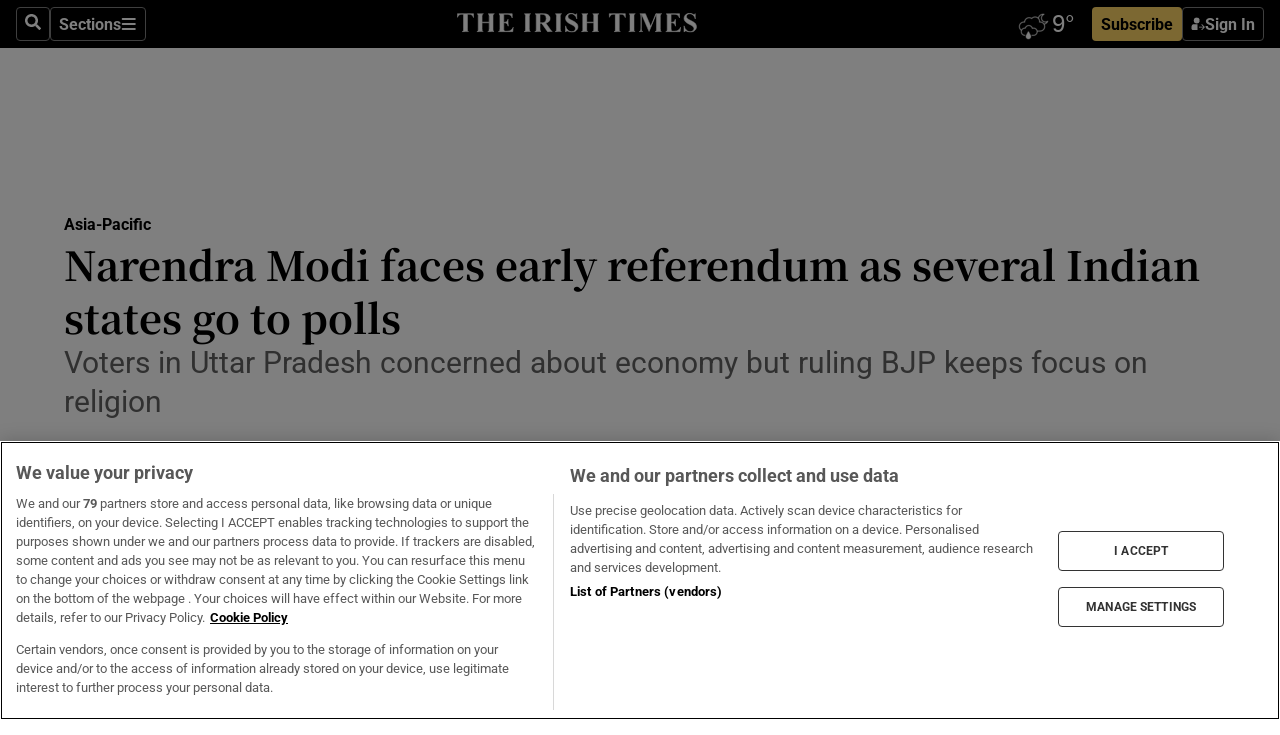

--- FILE ---
content_type: text/html; charset=utf-8
request_url: https://irishtimes-irishtimes-prod.cdn.arcpublishing.com/news/world/asia-pacific/narendra-modi-faces-early-referendum-as-several-indian-states-go-to-polls-1.4801219
body_size: 71544
content:
<!DOCTYPE html><html lang="en"><head><script data-integration="inlineScripts">
    (function() {
      var _sf_async_config = window._sf_async_config = (window._sf_async_config || {});
      _sf_async_config.uid = 31036;
      _sf_async_config.domain = "irishtimes.com";
      _sf_async_config.useCanonical = true;
      _sf_async_config.useCanonicalDomain = true;
      _sf_async_config.sections = "world,world/asia-pacific";
      _sf_async_config.authors = "Hari Kumar and Emily Schmall";
      _sf_async_config.flickerControl = false;
      var _cbq = window._cbq = (window._cbq || []);
      const OT = document.cookie.split('; ').find(row => row.startsWith('blaize_jwt'));
      if (OT)
      {
        _cbq.push(['_acct', 'paid']);
      } else {
        _cbq.push(['_acct', 'anon']);
      }
    })();
  ;
    var _comscore = _comscore || []; _comscore.push({ c1: "2", c2: "8946263" });
  ;gtmParamsString='';if(new RegExp("^https://irishtimes.arcpublishing.com", "i").test(window.location)){gtmParamsString='&gtm_auth=om4Ly4wwqa_7E-fLbBv46g&gtm_preview=env-6&gtm_cookies_win=x'};(function(w,d,s,l,i){w[l]=w[l]||[];w[l].push({'gtm.start':new Date().getTime(),event:'gtm.js'});var f=d.getElementsByTagName(s)[0],j=d.createElement(s),dl=l!='dataLayer'?'&l='+l:'';j.async=true;j.src='https://www.googletagmanager.com/gtm.js?id='+i+dl+gtmParamsString;f.parentNode.insertBefore(j,f);})(window,document,'script','dataLayer','GTM-NRHQKJ4');;window.isIE = !!window.MSInputMethodContext && !!document.documentMode;</script><script type="text/plain" class="optanon-category-C0002" async="" data-integration="chartbeat" src="https://static.chartbeat.com/js/chartbeat.js"></script><script>!function(n,e,i){if(!n){n=n||{},window.permutive=n,n.q=[],n.config=i||{},n.config.apiKey=e,n.config.environment=n.config.environment||"production";for(var o=["addon","identify","track","trigger","query","segment","segments","ready","on","once","user","consent"],r=0;r<o.length;r++){var t=o[r];n[t]=function(e){return function(){var i=Array.prototype.slice.call(arguments,0);n.q.push({functionName:e,arguments:i})}}(t)}}}(window.permutive, "4888a725-f640-4782-bd70-a3dd37877c2f", { "consentRequired": true });
    window.googletag=window.googletag||{},window.googletag.cmd=window.googletag.cmd||[],window.googletag.cmd.push(function(){if(0===window.googletag.pubads().getTargeting("permutive").length){var g=window.localStorage.getItem("_pdfps");window.googletag.pubads().setTargeting("permutive",g?JSON.parse(g):[])}});</script><script async="" src="https://fce2b75e-f11a-48ad-a60f-7e004eb1d340.edge.permutive.app/fce2b75e-f11a-48ad-a60f-7e004eb1d340-web.js"></script><script type="text/plain" class="optanon-category-C0002-C0004">window.addEventListener('OneTrustGroupsUpdated', function() {
    if (document.cookie.indexOf("OptanonAlertBoxClosed=") >=0 && OptanonActiveGroups.match(/(?=.*,C0002,)(?=.*,C0004,).*/)) {
      const OTConsentToken = document.cookie
        .split('; ')
        .find(row => row.startsWith('OptanonConsent='))
        .split('&')
        .find(row => row.startsWith('consentId'))
        .split('=')[1];
      permutive.consent({ "opt_in": true, "token": OTConsentToken });
    } else{
      permutive.consent({ "opt_in": false });
    }
  });</script><meta name="viewport" content="width=device-width, initial-scale=1"/><link rel="icon" type="image/x-icon" href="/pf/resources/favicon.ico?d=203&amp;mxId=00000000"/><title>Narendra Modi faces early referendum as several Indian states go to polls – The Irish Times</title><meta name="description" content="Voters in Uttar Pradesh concerned about economy but ruling BJP keeps focus on religion"/><meta name="twitter:description" content="Voters in Uttar Pradesh concerned about economy but ruling BJP keeps focus on religion"/><meta property="og:description" content="Voters in Uttar Pradesh concerned about economy but ruling BJP keeps focus on religion"/><meta name="keywords" content="bharatiya-janata-party,hasan-zoya,narendra-modi,sudesh-sharma,swami-prasad-maurya,yogi-adityanath"/><meta property="og:title" content="Narendra Modi faces early referendum as several Indian states go to polls"/><meta name="twitter:title" content="Narendra Modi faces early referendum as several Indian states go to polls"/><meta property="og:image" content="https://www.irishtimes.com/resizer/v2/QK76M4OSUKTXCDS6VC22PZ3NJY.jpg?smart=true&amp;auth=dfb9c967aaadbfa2f9fdc874b7605fcfc3f5da84458893a1a004d9446d9f190a&amp;width=1200&amp;height=630"/><meta property="og:image:alt" content="Supporters gather at a rally on Friday  in Kasganj, India, addressed by Uttar Pradesh chief minister Yogi Adityanath and Indian prime minister Narendra Modi ahead of state elections. Photograph: Rajesh Kumar Singh/SAP"/><meta name="twitter:image" content="https://www.irishtimes.com/resizer/v2/QK76M4OSUKTXCDS6VC22PZ3NJY.jpg?smart=true&amp;auth=dfb9c967aaadbfa2f9fdc874b7605fcfc3f5da84458893a1a004d9446d9f190a&amp;width=1200&amp;height=630"/><meta name="twitter:image:alt" content="Supporters gather at a rally on Friday  in Kasganj, India, addressed by Uttar Pradesh chief minister Yogi Adityanath and Indian prime minister Narendra Modi ahead of state elections. Photograph: Rajesh Kumar Singh/SAP"/><meta property="og:type" content="article"/><meta name="robots" content="noarchive"/><meta property="og:site_name" content="The Irish Times"/><meta property="og:url" content="https://www.irishtimes.com/news/world/asia-pacific/narendra-modi-faces-early-referendum-as-several-indian-states-go-to-polls-1.4801219"/><meta name="twitter:site" content="@IrishTimes"/><meta name="twitter:card" content="summary_large_image"/><link rel="canonical" href="https://www.irishtimes.com/news/world/asia-pacific/narendra-modi-faces-early-referendum-as-several-indian-states-go-to-polls-1.4801219"/><link rel="alternate" hrefLang="en-IE" href="https://www.irishtimes.com/news/world/asia-pacific/narendra-modi-faces-early-referendum-as-several-indian-states-go-to-polls-1.4801219"/><link id="fusion-template-styles" rel="stylesheet" type="text/css" href="/pf/dist/components/combinations/default.css?d=203&amp;mxId=00000000"/><link id="fusion-siteStyles-styles" rel="stylesheet" type="text/css" href="/pf/dist/css/irishtimes.css?d=203&amp;mxId=00000000"/><style data-styled="" data-styled-version="5.3.11">.dNRVvG{c-expanded-menu;visibility:hidden;position:absolute;left:0px;top:0;}/*!sc*/
data-styled.g2[id="styled__StyledExpandedMenu-sc-1amt4zz-1"]{content:"dNRVvG,"}/*!sc*/
.hTjUEA .arcad > [id^='google_ads_iframe']:not(:empty){max-width:100%;}/*!sc*/
.hTjUEA .arcad > [id^='google_ads_iframe']:not(:empty)::before{content:'ADVERTISEMENT';display:-webkit-box;display:-webkit-flex;display:-ms-flexbox;display:flex;font-family:star-font,'Roboto',sans-serif;}/*!sc*/
.hTjUEA .arcad > [id^='google_ads_iframe']:empty[style]{width:0 !important;height:0 !important;}/*!sc*/
.bSFpgq .arcad > [id^='google_ads_iframe']:not(:empty){max-width:100%;}/*!sc*/
.bSFpgq .arcad > [id^='google_ads_iframe']:not(:empty)::before{content:'ADVERTISEMENT';display:-webkit-box;display:-webkit-flex;display:-ms-flexbox;display:flex;font-family:star-font,'Roboto',sans-serif;display:none;}/*!sc*/
.bSFpgq .arcad > [id^='google_ads_iframe']:empty[style]{width:0 !important;height:0 !important;}/*!sc*/
data-styled.g5[id="default__StyledAdUnit-sc-1moicrg-0"]{content:"hTjUEA,bSFpgq,"}/*!sc*/
</style><script type="application/javascript" id="polyfill-script">if(!Array.prototype.includes||!(window.Object && window.Object.assign)||!window.Promise||!window.Symbol||!window.fetch){document.write('<script type="application/javascript" src="/pf/dist/engine/polyfill.js?d=203&mxId=00000000" defer=""><\/script>')}</script><script id="fusion-engine-react-script" type="application/javascript" src="/pf/dist/engine/react.js?d=203&amp;mxId=00000000" defer=""></script><script id="fusion-engine-combinations-script" type="application/javascript" src="/pf/dist/components/combinations/default.js?d=203&amp;mxId=00000000" defer=""></script><script type="text/plain" class="optanon-category-C0004" async="" data-integration="nativo-ad" src="https://s.ntv.io/serve/load.js"></script><script type="text/plain" class="optanon-category-C0002" async="" data-integration="comscore" src="https://sb.scorecardresearch.com/beacon.js"></script><script id="xtreme-push" type="text/javascript">
      (function(p,u,s,h,e,r,l,i,b) {p['XtremePushObject']=s;p[s]=function(){
        (p[s].q=p[s].q||[]).push(arguments)};i=u.createElement('script');i.async=1;
        i.src=h;b=u.getElementsByTagName('script')[0];b.parentNode.insertBefore(i,b);
      })(window,document,'xtremepush','https://prod.webpu.sh/tEEXuB8vRMsRMzIydjRZIQjnQzT-EXwR/sdk.js');
      xtremepush('ready', function () {
        if (window.safari !== undefined) {
          const permission = xtremepush('push', 'permission');
          const views = JSON.parse(localStorage.getItem('xtremepush.data'))?.page_views;
          const sendPush = views % 55 === 0 || views === 1;
          if ((permission === 'default' || !permission) && (permission !== 'unavailable' && permission !== 'denied' ) && sendPush) {
            xtremepush('event', 'User Gesture');
          }
        } else {
          xtremepush('push', 'auto_prompt', true);
        }
      });
      </script><script type="application/ld+json">{
  "@context": "http://schema.org/",
  "@graph": [
    {
      "@id": "https://www.irishtimes.com/#website",
      "@type": "WebSite",
      "description": "Trusted journalism since 1859",
      "inLanguage": "en-IE",
      "name": "The Irish Times",
      "potentialAction": [
        {
          "@type": "SearchAction",
          "target": {
            "@type": "EntryPoint",
            "urlTemplate": "https://www.irishtimes.com/search/?query={search_term_string}"
          },
          "query-input": "required name=search_term_string"
        }
      ],
      "publisher": {
        "@id": "https://www.irishtimes.com/#organization"
      },
      "url": "https://www.irishtimes.com/"
    },
    {
      "@id": "https://www.irishtimes.com/#organization",
      "@type": "Organization",
      "address": {
        "@type": "PostalAddress",
        "postOfficeBoxNumber": "PO Box 74",
        "streetAddress": "24-28 Tara Street",
        "addressLocality": "Dublin 2",
        "addressRegion": "County Dublin",
        "addressCountry": "IE",
        "postalCode": "D02 CX89"
      },
      "contactPoint": [
        {
          "@type": "ContactPoint",
          "contactType": "Customer Support",
          "email": "services@irishtimes.com",
          "telephone": "+353 1 9203901"
        },
        {
          "@type": "ContactPoint",
          "contactType": "Sales",
          "email": "mediasolutions@irishtimes.com",
          "telephone": "+353 1 5320978"
        },
        {
          "@type": "ContactPoint",
          "contactType": "News Desk",
          "email": "newsdesk@irishtimes.com",
          "telephone": ""
        }
      ],
      "image": {
        "@id": "https://www.irishtimes.com/#/schema/logo/image/"
      },
      "logo": {
        "@type": "ImageObject",
        "@id": "https://www.irishtimes.com/#/schema/logo/image/",
        "url": "https://www.irishtimes.com/resizer/v2/U2PAOOOEIVHTJEP6IX3N5QHLYM.png?smart=true&auth=8ed926a16ed518a8a7d3811053a580479dcf90f84d2adaaa3a5ebeb4bb68695f&width=1024",
        "width": 1024,
        "height": 547,
        "caption": "The Irish Times"
      },
      "name": "The Irish Times",
      "sameAs": [
        "https://www.facebook.com/irishtimes/",
        "http://www.linkedin.com/company/the-irish-times",
        "https://www.youtube.com/user/IrishTimes",
        "https://x.com/IrishTimes"
      ],
      "url": "https://www.irishtimes.com"
    }
  ]
}</script><script type="application/ld+json">{
  "@context": "https://schema.org",
  "@type": "NewsArticle",
  "url": "https://www.irishtimes.com/news/world/asia-pacific/narendra-modi-faces-early-referendum-as-several-indian-states-go-to-polls-1.4801219",
  "publisher": {
    "@type": "Organization",
    "name": "The Irish Times",
    "url": "https://www.irishtimes.com",
    "logo": {
      "@type": "ImageObject",
      "url": "",
      "width": 600,
      "height": 60
    }
  },
  "author": [
    {
      "@type": "Person",
      "name": "Hari Kumar and Emily Schmall",
      "url": "https://www.irishtimes.com/author/",
      "sameAs": "https://www.irishtimes.com/author/"
    }
  ],
  "mainEntityOfPage": {
    "@type": "WebPage",
    "@id": "https://schema.org/WebPage",
    "url": "https://www.irishtimes.com/news/world/asia-pacific/narendra-modi-faces-early-referendum-as-several-indian-states-go-to-polls-1.4801219"
  },
  "dateModified": "2022-02-13T17:36:04Z",
  "datePublished": "2022-02-13T17:38:53Z",
  "headline": "Narendra Modi faces early referendum as several Indian states go to polls",
  "description": "Voters in Uttar Pradesh concerned about economy but ruling BJP keeps focus on religion",
  "articleSection": "Asia-Pacific",
  "image": [
    "https://www.irishtimes.com/resizer/v2/QK76M4OSUKTXCDS6VC22PZ3NJY.jpg?auth=dfb9c967aaadbfa2f9fdc874b7605fcfc3f5da84458893a1a004d9446d9f190a&smart=true&width=1600&height=900",
    "https://www.irishtimes.com/resizer/v2/QK76M4OSUKTXCDS6VC22PZ3NJY.jpg?auth=dfb9c967aaadbfa2f9fdc874b7605fcfc3f5da84458893a1a004d9446d9f190a&smart=true&width=1600&height=1200",
    "https://www.irishtimes.com/resizer/v2/QK76M4OSUKTXCDS6VC22PZ3NJY.jpg?auth=dfb9c967aaadbfa2f9fdc874b7605fcfc3f5da84458893a1a004d9446d9f190a&smart=true&width=1600&height=1600"
  ],
  "inLanguage": "",
  "isAccessibleForFree": "False",
  "hasPart": {
    "@type": "WebPageElement",
    "isAccessibleForFree": "False",
    "cssSelector": ".paywall"
  }
}</script><link rel="preload" href="/pf/resources/fonts/noto-serif-jp/noto-serif-jp-regular.woff2?d=203&amp;mxId=00000000" as="font" type="font/woff2" crossorigin="anonymous"/><link rel="preload" href="/pf/resources/fonts/noto-serif-jp/noto-serif-jp-700.woff2?d=203&amp;mxId=00000000" as="font" type="font/woff2" crossorigin="anonymous"/><link rel="preload" href="/pf/resources/fonts/roboto/roboto-regular.woff2?d=203&amp;mxId=00000000" as="font" type="font/woff2" crossorigin="anonymous"/><link rel="preload" href="/pf/resources/fonts/roboto/roboto-700.woff2?d=203&amp;mxId=00000000" as="font" type="font/woff2" crossorigin="anonymous"/><script data-integration="inlineScripts">
    function PoWaReady() {
      // 0. DEFAULTS
      window.PoWaSettings = window.PoWaSettings || [];
      window.PoWaSettings.advertising = window.PoWaSettings.advertising || [];
      // 1. CookieBanner ONLOAD
      window.addEventListener("powaRender", function() {
        window.PoWaSettings.advertising.adBar = {skipOffset: 6};
        if (typeof OptanonActiveGroups==="string" && OptanonActiveGroups.match(/(?=.*,C0002,).*/)) {
            // 2. Cookies Granted
            window.PoWaSettings.advertising.gdprConsentGranted = true;
        } else {
            // 3. Set Default value
            window.PoWaSettings.advertising.gdprConsentGranted = window.PoWaSettings.advertising.gdprConsentGranted || false;
        }
      });
      // 4. CookieBanner ONCLICK
      window.addEventListener("OneTrustGroupsUpdated", function() {
          // 1. Set Default value
          window.PoWaSettings.advertising.gdprConsentGranted = !!OptanonActiveGroups.match(/(?=.,C0002,)./);
      });
      // 5. DataLayer event
      window.dataLayer = window.dataLayer || [];
      dataLayer.push({
        "has_PoWaSettings_load": true,
        "event": "donewith_PoWaSettings"
      });
    }

    var i = 0;
    function checkIsPoWaReady() {
      i = i + 1;
      if (typeof window.PoWaSettings==="object" && typeof OptanonActiveGroups==="string") {
          //stop the polling
          PoWaReady();
          clearInterval(pollforPoWaReady);
      } else if (i > 500) {
          //give up after 5 sec
          clearInterval(pollforPoWaReady);
      }
    }
    // Start polling
    var pollforPoWaReady = setInterval(checkIsPoWaReady, 10);
  ;
    const playFullScreen = (e) => {
      if (!!e.element.dataset.mobilefullscreen) {
        const windowWidth = document.querySelector('#fusion-app').offsetWidth || window.innerWidth;
        const mobileWidth = 733;
        if (windowWidth < mobileWidth) {
          if (!e.powa.isFullscreen()) {
            if (document.fullscreenEnabled) {
              // Set the PoWa element itself to fullscreen not the player, this overcomes an
              // issue with Android and fullscreen video rotation closing the video when the
              // device is rotated and the video is in fullscreen mode
              e.element.requestFullscreen();
              return;
            }

            e.powa.fullscreen();
          }
        }
      }
    }

    const mobilePoWaFullscreen = (event) => {
      const player = event.detail.powa;

      player.on('firstFrame', (e) => {
        playFullScreen(e);
      });

      player.on('play', (e) => {
        // Delay calling our function 100ms to not have a race condition with the
        // firstFrame event
        setTimeout(() => {
          playFullScreen(e);
        }, 100);
      });
    };

    window.addEventListener('powaReady', mobilePoWaFullscreen);
  ;
  window.addEventListener('DOMContentLoaded', (event) => {
    queryly.init("954cd8bb239245f9", document.querySelectorAll("#fusion-app"));
  });
</script><script defer="" data-integration="queryly" src="https://www.queryly.com/js/queryly.v4.min.js"></script><script src="https://cdn.cookielaw.org/consent/tcf.stub.js" type="text/javascript"></script><script src="https://static.illuma-tech.com/js/async_gam_ipt.js" async=""></script></head><body class="custom-it"><noscript data-integration="comscore"><img alt="comscore" src="https://sb.scorecardresearch.com/p?c1=2&amp;c2=8946263&amp;cv=2.0&amp;cj=1"/></noscript><noscript><iframe src="https://www.googletagmanager.com/ns.html?id=GTM-NRHQKJ4" height="0" width="0" style="display:none;visibility:hidden"></iframe></noscript><div id="fusion-app"><div class="b-it-right-rail-advanced"><header class="c-stack b-it-right-rail-advanced__navigation page-header" data-style-direction="vertical" data-style-justification="start" data-style-alignment="unset" data-style-inline="false" data-style-wrap="nowrap"><nav id="main-nav" class="b-it-header-nav-chain " aria-label="Sections Menu" data-owner="it"><div class="b-it-header-nav-chain__top-layout"><div class="b-it-header-nav-chain__nav-left"><div class="nav-components--mobile" data-testid="nav-chain-nav-components-mobile-left"><button data-testid="nav-chain-nav-section-button" aria-label="Sections" class="c-button c-button--small c-button--secondary-reverse" type="button"><svg class="c-icon" width="48" height="48" xmlns="http://www.w3.org/2000/svg" viewBox="0 0 512 512" fill="currentColor" aria-hidden="true" focusable="false"><path d="M25 96C25 78.33 39.33 64 57 64H441C458.7 64 473 78.33 473 96C473 113.7 458.7 128 441 128H57C39.33 128 25 113.7 25 96ZM25 256C25 238.3 39.33 224 57 224H441C458.7 224 473 238.3 473 256C473 273.7 458.7 288 441 288H57C39.33 288 25 273.7 25 256ZM441 448H57C39.33 448 25 433.7 25 416C25 398.3 39.33 384 57 384H441C458.7 384 473 398.3 473 416C473 433.7 458.7 448 441 448Z"></path></svg></button></div><div class="nav-components--desktop" data-testid="nav-chain-nav-components-desktop-left"><button aria-label="Search" class="c-button c-button--small c-button--secondary-reverse" type="button"><span><svg class="c-icon" width="48" height="48" xmlns="http://www.w3.org/2000/svg" viewBox="0 0 512 512" fill="currentColor" aria-hidden="true" focusable="false"><path d="M505 442.7L405.3 343c-4.5-4.5-10.6-7-17-7H372c27.6-35.3 44-79.7 44-128C416 93.1 322.9 0 208 0S0 93.1 0 208s93.1 208 208 208c48.3 0 92.7-16.4 128-44v16.3c0 6.4 2.5 12.5 7 17l99.7 99.7c9.4 9.4 24.6 9.4 33.9 0l28.3-28.3c9.4-9.4 9.4-24.6.1-34zM208 336c-70.7 0-128-57.2-128-128 0-70.7 57.2-128 128-128 70.7 0 128 57.2 128 128 0 70.7-57.2 128-128 128z"></path></svg></span></button><button data-testid="nav-chain-nav-section-button" aria-label="Sections" class="c-button c-button--small c-button--secondary-reverse" type="button"><span>Sections</span><svg class="c-icon" width="48" height="48" xmlns="http://www.w3.org/2000/svg" viewBox="0 0 512 512" fill="currentColor" aria-hidden="true" focusable="false"><path d="M25 96C25 78.33 39.33 64 57 64H441C458.7 64 473 78.33 473 96C473 113.7 458.7 128 441 128H57C39.33 128 25 113.7 25 96ZM25 256C25 238.3 39.33 224 57 224H441C458.7 224 473 238.3 473 256C473 273.7 458.7 288 441 288H57C39.33 288 25 273.7 25 256ZM441 448H57C39.33 448 25 433.7 25 416C25 398.3 39.33 384 57 384H441C458.7 384 473 398.3 473 416C473 433.7 458.7 448 441 448Z"></path></svg></button></div></div><a title="The Irish Times" class="c-link b-it-header-nav-chain__logo b-it-header-nav-chain__logo--center nav-logo-hidden svg-logo" href="/" aria-hidden="true" tabindex="-1"><img src="https://static.themebuilder.aws.arc.pub/irishtimes/1647534191733.svg" alt="The Irish Times" data-chromatic="ignore"/></a><div class="b-it-header-nav-chain__nav-right"><div class="nav-components--mobile" data-testid="nav-chain-nav-components-mobile-right"><div class="c-stack b-signin-subscribe-block" data-style-direction="horizontal" data-style-justification="center" data-style-alignment="center" data-style-inline="false" data-style-wrap="nowrap" style="--c-stack-gap:1rem"><a target="_blank" style="display:none" rel="noreferrer" class="c-button c-button--link c-button--small c-button--primary b-signin-subscribe-block__subscribe" href="/subscribe"><span><span style="display:none">Subscribe</span></span></a><button class="c-button c-button--small c-button--secondary-reverse b-signin-subscribe-block__btn--signin" type="button"><span><div class="c-stack" data-style-direction="horizontal" data-style-justification="start" data-style-alignment="center" data-style-inline="false" data-style-wrap="nowrap" style="--c-stack-gap:0.5rem"><svg width="14" height="16" viewBox="0 0 24 24" fill="none" xmlns="http://www.w3.org/2000/svg"><mask id="mask0_757:236487" style="mask-type:alpha" maskUnits="userSpaceOnUse" x="0" y="0" width="24" height="24"><rect width="24" height="24" fill="#C4C4C4"></rect></mask><g mask="url(#mask0_757:236487)"><ellipse cx="9.79117" cy="6.02353" rx="5.02353" ry="5.02353" fill="white"></ellipse><path d="M11.0471 22.35V12.3029H5C2.79086 12.3029 1 14.0938 1 16.3029V20.35C1 21.4546 1.89543 22.35 3 22.35H11.0471Z" fill="white"></path><path fill-rule="evenodd" clip-rule="evenodd" d="M19.3391 22.1044C19.2762 22.1862 19.1937 22.2477 19.0916 22.2886C18.9894 22.3295 18.8833 22.35 18.7733 22.35C18.5533 22.35 18.3647 22.2681 18.2075 22.1044C18.0504 21.9406 17.9718 21.7441 17.9718 21.5148C17.9718 21.4002 17.9954 21.2896 18.0425 21.1832C18.0897 21.0767 18.1447 20.9907 18.2075 20.9252L20.8478 18.174H14.3839C14.1482 18.174 13.9517 18.0921 13.7946 17.9283C13.6374 17.7646 13.5588 17.568 13.5588 17.3388C13.5588 17.1095 13.6374 16.913 13.7946 16.7492C13.9517 16.5854 14.1482 16.5036 14.3839 16.5036H20.8478L18.2075 13.7277C18.1447 13.6622 18.0897 13.5762 18.0425 13.4698C17.9954 13.3633 17.9718 13.2528 17.9718 13.1382C17.9718 12.9089 18.0504 12.7124 18.2075 12.5486C18.3647 12.3848 18.5533 12.3029 18.7733 12.3029C18.8833 12.3029 18.9894 12.3275 19.0916 12.3766C19.1937 12.4258 19.2762 12.4831 19.3391 12.5486L23.3702 16.7492C23.433 16.8147 23.488 16.9007 23.5352 17.0071C23.5823 17.1136 23.6059 17.2241 23.6059 17.3388C23.6059 17.4534 23.5823 17.5598 23.5352 17.6581C23.488 17.7564 23.433 17.8464 23.3702 17.9283L19.3391 22.1044Z" fill="white"></path></g></svg></div></span></button></div></div><div class="nav-components--desktop" data-testid="nav-chain-nav-components-desktop-right"><div id="fusion-static-enter:html-block-f0f1j0n1myTR7B9-0-0-0" style="display:none" data-fusion-component="html-block-f0f1j0n1myTR7B9-0-0-0"></div><div><iframe scrolling="no" id="fw-desktop" data-src="https://lw.foreca.net/v4/en/site/irishtimes/widget/?name=Dublin&id=102964574" style="width: 85px; height: 40px; border:0; margin: 0; display: flex; align-items: center;"></iframe></div><div id="fusion-static-exit:html-block-f0f1j0n1myTR7B9-0-0-0" style="display:none" data-fusion-component="html-block-f0f1j0n1myTR7B9-0-0-0"></div><div class="c-stack b-signin-subscribe-block" data-style-direction="horizontal" data-style-justification="center" data-style-alignment="center" data-style-inline="false" data-style-wrap="nowrap" style="--c-stack-gap:1rem"><a target="_blank" style="display:none" rel="noreferrer" class="c-button c-button--link c-button--small c-button--primary b-signin-subscribe-block__subscribe" href="/subscribe"><span><span style="display:none">Subscribe</span></span></a><button class="c-button c-button--small c-button--secondary-reverse b-signin-subscribe-block__btn--signin" type="button"><span><div class="c-stack" data-style-direction="horizontal" data-style-justification="start" data-style-alignment="center" data-style-inline="false" data-style-wrap="nowrap" style="--c-stack-gap:0.5rem"><svg width="14" height="16" viewBox="0 0 24 24" fill="none" xmlns="http://www.w3.org/2000/svg"><mask id="mask0_757:236487" style="mask-type:alpha" maskUnits="userSpaceOnUse" x="0" y="0" width="24" height="24"><rect width="24" height="24" fill="#C4C4C4"></rect></mask><g mask="url(#mask0_757:236487)"><ellipse cx="9.79117" cy="6.02353" rx="5.02353" ry="5.02353" fill="white"></ellipse><path d="M11.0471 22.35V12.3029H5C2.79086 12.3029 1 14.0938 1 16.3029V20.35C1 21.4546 1.89543 22.35 3 22.35H11.0471Z" fill="white"></path><path fill-rule="evenodd" clip-rule="evenodd" d="M19.3391 22.1044C19.2762 22.1862 19.1937 22.2477 19.0916 22.2886C18.9894 22.3295 18.8833 22.35 18.7733 22.35C18.5533 22.35 18.3647 22.2681 18.2075 22.1044C18.0504 21.9406 17.9718 21.7441 17.9718 21.5148C17.9718 21.4002 17.9954 21.2896 18.0425 21.1832C18.0897 21.0767 18.1447 20.9907 18.2075 20.9252L20.8478 18.174H14.3839C14.1482 18.174 13.9517 18.0921 13.7946 17.9283C13.6374 17.7646 13.5588 17.568 13.5588 17.3388C13.5588 17.1095 13.6374 16.913 13.7946 16.7492C13.9517 16.5854 14.1482 16.5036 14.3839 16.5036H20.8478L18.2075 13.7277C18.1447 13.6622 18.0897 13.5762 18.0425 13.4698C17.9954 13.3633 17.9718 13.2528 17.9718 13.1382C17.9718 12.9089 18.0504 12.7124 18.2075 12.5486C18.3647 12.3848 18.5533 12.3029 18.7733 12.3029C18.8833 12.3029 18.9894 12.3275 19.0916 12.3766C19.1937 12.4258 19.2762 12.4831 19.3391 12.5486L23.3702 16.7492C23.433 16.8147 23.488 16.9007 23.5352 17.0071C23.5823 17.1136 23.6059 17.2241 23.6059 17.3388C23.6059 17.4534 23.5823 17.5598 23.5352 17.6581C23.488 17.7564 23.433 17.8464 23.3702 17.9283L19.3391 22.1044Z" fill="white"></path></g></svg></div></span></button></div></div></div></div><div id="flyout-overlay" data-testid="nav-chain-flyout-overlay" class="c-stack b-it-header-nav-chain__flyout-overlay closed" data-style-direction="vertical" data-style-justification="start" data-style-alignment="unset" data-style-inline="false" data-style-wrap="nowrap"><div><div class="c-stack b-it-header-nav-chain__flyout-nav-wrapper closed" data-style-direction="vertical" data-style-justification="start" data-style-alignment="unset" data-style-inline="false" data-style-wrap="nowrap"><div class="b-it-header-nav-chain__flyout-close-button"><button aria-label="Close" class="c-button c-button--small c-button--secondary-reverse" type="button"><svg class="c-icon" width="24" height="24" xmlns="http://www.w3.org/2000/svg" viewBox="0 0 512 512" fill="currentColor" aria-hidden="true" focusable="false"><path d="M406.6 361.4C419.1 373.9 419.1 394.15 406.6 406.65C400.4 412.9 392.2 416 384 416C375.8 416 367.62 412.875 361.38 406.625L256 301.3L150.63 406.6C144.38 412.9 136.19 416 128 416C119.81 416 111.63 412.9 105.375 406.6C92.875 394.1 92.875 373.85 105.375 361.35L210.775 255.95L105.375 150.6C92.875 138.1 92.875 117.85 105.375 105.35C117.875 92.85 138.125 92.85 150.625 105.35L256 210.8L361.4 105.4C373.9 92.9 394.15 92.9 406.65 105.4C419.15 117.9 419.15 138.15 406.65 150.65L301.25 256.05L406.6 361.4Z"></path></svg></button></div><div class="nav-menu"><div data-testid="nav-chain-nav-components-mobile" class="c-stack nav-components--mobile" data-style-direction="vertical" data-style-justification="start" data-style-alignment="unset" data-style-inline="false" data-style-wrap="nowrap"><div class="b-subscribe-button-block"><div><iframe scrolling="no" id="fw-mobile" data-src="https://lw.foreca.net/v4/en/site/irishtimes/widget/?name=Dublin&id=102964574" style="width: 85px; height: 40px; border:0; margin: 0;"></iframe></div><a target="_blank" class="c-button c-button--link c-button--full-width c-button--medium c-button--primary" href="/subscribe"><span>Subscribe</span></a></div><button aria-label="Search" class="c-button c-button--small c-button--secondary-reverse" type="button"><span><svg class="c-icon" width="48" height="48" xmlns="http://www.w3.org/2000/svg" viewBox="0 0 512 512" fill="currentColor" aria-hidden="true" focusable="false"><path d="M505 442.7L405.3 343c-4.5-4.5-10.6-7-17-7H372c27.6-35.3 44-79.7 44-128C416 93.1 322.9 0 208 0S0 93.1 0 208s93.1 208 208 208c48.3 0 92.7-16.4 128-44v16.3c0 6.4 2.5 12.5 7 17l99.7 99.7c9.4 9.4 24.6 9.4 33.9 0l28.3-28.3c9.4-9.4 9.4-24.6.1-34zM208 336c-70.7 0-128-57.2-128-128 0-70.7 57.2-128 128-128 70.7 0 128 57.2 128 128 0 70.7-57.2 128-128 128z"></path></svg></span></button></div><div data-testid="nav-chain-nav-components-desktop" class="c-stack nav-components--desktop" data-style-direction="vertical" data-style-justification="start" data-style-alignment="unset" data-style-inline="false" data-style-wrap="nowrap"></div></div><ul class="c-stack b-it-header-nav-chain__flyout-nav" data-style-direction="vertical" data-style-justification="start" data-style-alignment="unset" data-style-inline="false" data-style-wrap="nowrap"><li class="section-item" data-testid="nav-chain-section-item"><a class="c-link" href="/" aria-hidden="true" tabindex="-1">Home</a></li><li class="section-item" data-testid="nav-chain-section-item"><a class="c-link" href="/latest/" aria-hidden="true" tabindex="-1">Latest</a></li><li class="section-item" data-testid="nav-chain-section-item"><a class="c-link" href="/subscriber-only/" aria-hidden="true" tabindex="-1">Subscriber Only</a></li><li class="section-item" data-testid="nav-chain-section-item"><div data-testid="nav-chain-section-item-subsection" class="c-stack b-it-header-nav-chain__subsection-anchor subsection-anchor " data-style-direction="horizontal" data-style-justification="start" data-style-alignment="center" data-style-inline="false" data-style-wrap="nowrap"><a class="c-link" href="/crosswords-puzzles/" aria-hidden="true" tabindex="-1">Crosswords &amp; Puzzles</a><button aria-expanded="false" aria-controls="header_sub_section_crosswords-puzzles" aria-label="Show Crosswords &amp; Puzzles sub sections" class="c-button c-button--medium c-button--default submenu-caret" type="button"><span><svg class="c-icon" width="20" height="20" xmlns="http://www.w3.org/2000/svg" viewBox="0 0 512 512" fill="currentColor" aria-hidden="true" focusable="false"><path d="M256 416C247.812 416 239.62 412.875 233.38 406.625L41.38 214.625C28.88 202.125 28.88 181.875 41.38 169.375C53.88 156.875 74.13 156.875 86.63 169.375L256 338.8L425.4 169.4C437.9 156.9 458.15 156.9 470.65 169.4C483.15 181.9 483.15 202.15 470.65 214.65L278.65 406.65C272.4 412.9 264.2 416 256 416Z"></path></svg></span></button></div><div class="b-it-header-nav-chain__subsection-container "><ul class="b-it-header-nav-chain__subsection-menu" id="header_sub_section_crosswords-puzzles"><li class="subsection-item" data-testid="nav-chain-subsection-item"><a class="c-link" href="/crosswords-puzzles/crosaire/" aria-hidden="true" tabindex="-1">Crosaire</a></li><li class="subsection-item" data-testid="nav-chain-subsection-item"><a class="c-link" href="/crosswords-puzzles/simplex/" aria-hidden="true" tabindex="-1">Simplex</a></li><li class="subsection-item" data-testid="nav-chain-subsection-item"><a class="c-link" href="/crosswords-puzzles/sudoku/" aria-hidden="true" tabindex="-1">Sudoku</a></li><li class="subsection-item" data-testid="nav-chain-subsection-item"><a class="c-link" href="/crosswords-puzzles/news-quiz/" aria-hidden="true" tabindex="-1">News Quiz</a></li></ul></div></li><li class="section-item" data-testid="nav-chain-section-item"><div data-testid="nav-chain-section-item-subsection" class="c-stack b-it-header-nav-chain__subsection-anchor subsection-anchor " data-style-direction="horizontal" data-style-justification="start" data-style-alignment="center" data-style-inline="false" data-style-wrap="nowrap"><a class="c-link" href="/ireland/" aria-hidden="true" tabindex="-1">Ireland</a><button aria-expanded="false" aria-controls="header_sub_section_ireland" aria-label="Show Ireland sub sections" class="c-button c-button--medium c-button--default submenu-caret" type="button"><span><svg class="c-icon" width="20" height="20" xmlns="http://www.w3.org/2000/svg" viewBox="0 0 512 512" fill="currentColor" aria-hidden="true" focusable="false"><path d="M256 416C247.812 416 239.62 412.875 233.38 406.625L41.38 214.625C28.88 202.125 28.88 181.875 41.38 169.375C53.88 156.875 74.13 156.875 86.63 169.375L256 338.8L425.4 169.4C437.9 156.9 458.15 156.9 470.65 169.4C483.15 181.9 483.15 202.15 470.65 214.65L278.65 406.65C272.4 412.9 264.2 416 256 416Z"></path></svg></span></button></div><div class="b-it-header-nav-chain__subsection-container "><ul class="b-it-header-nav-chain__subsection-menu" id="header_sub_section_ireland"><li class="subsection-item" data-testid="nav-chain-subsection-item"><a class="c-link" href="/ireland/dublin/" aria-hidden="true" tabindex="-1">Dublin</a></li><li class="subsection-item" data-testid="nav-chain-subsection-item"><a class="c-link" href="/ireland/education/" aria-hidden="true" tabindex="-1">Education</a></li><li class="subsection-item" data-testid="nav-chain-subsection-item"><a class="c-link" href="/ireland/housing-planning/" aria-hidden="true" tabindex="-1">Housing &amp; Planning</a></li><li class="subsection-item" data-testid="nav-chain-subsection-item"><a class="c-link" href="/ireland/social-affairs/" aria-hidden="true" tabindex="-1">Social Affairs</a></li><li class="subsection-item" data-testid="nav-chain-subsection-item"><a class="c-link" href="/ireland/stardust/" aria-hidden="true" tabindex="-1">Stardust</a></li></ul></div></li><li class="section-item" data-testid="nav-chain-section-item"><div data-testid="nav-chain-section-item-subsection" class="c-stack b-it-header-nav-chain__subsection-anchor subsection-anchor " data-style-direction="horizontal" data-style-justification="start" data-style-alignment="center" data-style-inline="false" data-style-wrap="nowrap"><a class="c-link" href="/politics/" aria-hidden="true" tabindex="-1">Politics</a><button aria-expanded="false" aria-controls="header_sub_section_politics" aria-label="Show Politics sub sections" class="c-button c-button--medium c-button--default submenu-caret" type="button"><span><svg class="c-icon" width="20" height="20" xmlns="http://www.w3.org/2000/svg" viewBox="0 0 512 512" fill="currentColor" aria-hidden="true" focusable="false"><path d="M256 416C247.812 416 239.62 412.875 233.38 406.625L41.38 214.625C28.88 202.125 28.88 181.875 41.38 169.375C53.88 156.875 74.13 156.875 86.63 169.375L256 338.8L425.4 169.4C437.9 156.9 458.15 156.9 470.65 169.4C483.15 181.9 483.15 202.15 470.65 214.65L278.65 406.65C272.4 412.9 264.2 416 256 416Z"></path></svg></span></button></div><div class="b-it-header-nav-chain__subsection-container "><ul class="b-it-header-nav-chain__subsection-menu" id="header_sub_section_politics"><li class="subsection-item" data-testid="nav-chain-subsection-item"><a class="c-link" href="/politics/poll/" aria-hidden="true" tabindex="-1">Poll</a></li><li class="subsection-item" data-testid="nav-chain-subsection-item"><a class="c-link" href="/politics/oireachtas/" aria-hidden="true" tabindex="-1">Oireachtas</a></li><li class="subsection-item" data-testid="nav-chain-subsection-item"><a class="c-link" href="/common-ground/" aria-hidden="true" tabindex="-1">Common Ground</a></li><li class="subsection-item" data-testid="nav-chain-subsection-item"><a class="c-link" href="/politics/elections-referendums/" aria-hidden="true" tabindex="-1">Elections &amp; Referendums</a></li></ul></div></li><li class="section-item" data-testid="nav-chain-section-item"><div data-testid="nav-chain-section-item-subsection" class="c-stack b-it-header-nav-chain__subsection-anchor subsection-anchor " data-style-direction="horizontal" data-style-justification="start" data-style-alignment="center" data-style-inline="false" data-style-wrap="nowrap"><a class="c-link" href="/opinion/" aria-hidden="true" tabindex="-1">Opinion</a><button aria-expanded="false" aria-controls="header_sub_section_opinion" aria-label="Show Opinion sub sections" class="c-button c-button--medium c-button--default submenu-caret" type="button"><span><svg class="c-icon" width="20" height="20" xmlns="http://www.w3.org/2000/svg" viewBox="0 0 512 512" fill="currentColor" aria-hidden="true" focusable="false"><path d="M256 416C247.812 416 239.62 412.875 233.38 406.625L41.38 214.625C28.88 202.125 28.88 181.875 41.38 169.375C53.88 156.875 74.13 156.875 86.63 169.375L256 338.8L425.4 169.4C437.9 156.9 458.15 156.9 470.65 169.4C483.15 181.9 483.15 202.15 470.65 214.65L278.65 406.65C272.4 412.9 264.2 416 256 416Z"></path></svg></span></button></div><div class="b-it-header-nav-chain__subsection-container "><ul class="b-it-header-nav-chain__subsection-menu" id="header_sub_section_opinion"><li class="subsection-item" data-testid="nav-chain-subsection-item"><a class="c-link" href="/opinion/editorials/" aria-hidden="true" tabindex="-1">Editorials</a></li><li class="subsection-item" data-testid="nav-chain-subsection-item"><a class="c-link" href="/opinion/an-irish-diary/" aria-hidden="true" tabindex="-1">An Irish Diary</a></li><li class="subsection-item" data-testid="nav-chain-subsection-item"><a class="c-link" href="/opinion/letters/" aria-hidden="true" tabindex="-1">Letters</a></li><li class="subsection-item" data-testid="nav-chain-subsection-item"><a class="c-link" href="/opinion/cartoon/" aria-hidden="true" tabindex="-1">Cartoon</a></li></ul></div></li><li class="section-item" data-testid="nav-chain-section-item"><div data-testid="nav-chain-section-item-subsection" class="c-stack b-it-header-nav-chain__subsection-anchor subsection-anchor " data-style-direction="horizontal" data-style-justification="start" data-style-alignment="center" data-style-inline="false" data-style-wrap="nowrap"><a class="c-link" href="/business/" aria-hidden="true" tabindex="-1">Business</a><button aria-expanded="false" aria-controls="header_sub_section_business" aria-label="Show Business sub sections" class="c-button c-button--medium c-button--default submenu-caret" type="button"><span><svg class="c-icon" width="20" height="20" xmlns="http://www.w3.org/2000/svg" viewBox="0 0 512 512" fill="currentColor" aria-hidden="true" focusable="false"><path d="M256 416C247.812 416 239.62 412.875 233.38 406.625L41.38 214.625C28.88 202.125 28.88 181.875 41.38 169.375C53.88 156.875 74.13 156.875 86.63 169.375L256 338.8L425.4 169.4C437.9 156.9 458.15 156.9 470.65 169.4C483.15 181.9 483.15 202.15 470.65 214.65L278.65 406.65C272.4 412.9 264.2 416 256 416Z"></path></svg></span></button></div><div class="b-it-header-nav-chain__subsection-container "><ul class="b-it-header-nav-chain__subsection-menu" id="header_sub_section_business"><li class="subsection-item" data-testid="nav-chain-subsection-item"><a class="c-link" href="/budget/" aria-hidden="true" tabindex="-1">Budget 2026</a></li><li class="subsection-item" data-testid="nav-chain-subsection-item"><a class="c-link" href="/business/economy/" aria-hidden="true" tabindex="-1">Economy</a></li><li class="subsection-item" data-testid="nav-chain-subsection-item"><a class="c-link" href="/business/farming-food/" aria-hidden="true" tabindex="-1">Farming &amp; Food</a></li><li class="subsection-item" data-testid="nav-chain-subsection-item"><a class="c-link" href="/business/financial-services/" aria-hidden="true" tabindex="-1">Financial Services</a></li><li class="subsection-item" data-testid="nav-chain-subsection-item"><a class="c-link" href="/business/innovation/" aria-hidden="true" tabindex="-1">Innovation</a></li><li class="subsection-item" data-testid="nav-chain-subsection-item"><a class="c-link" href="/business/markets/" aria-hidden="true" tabindex="-1">Markets</a></li><li class="subsection-item" data-testid="nav-chain-subsection-item"><a class="c-link" href="/business/work/" aria-hidden="true" tabindex="-1">Work</a></li><li class="subsection-item" data-testid="nav-chain-subsection-item"><a class="c-link" href="/property/commercial-property/" aria-hidden="true" tabindex="-1">Commercial Property</a></li></ul></div></li><li class="section-item" data-testid="nav-chain-section-item"><div data-testid="nav-chain-section-item-subsection" class="c-stack b-it-header-nav-chain__subsection-anchor subsection-anchor " data-style-direction="horizontal" data-style-justification="start" data-style-alignment="center" data-style-inline="false" data-style-wrap="nowrap"><a class="c-link" href="/world/" aria-hidden="true" tabindex="-1">World</a><button aria-expanded="false" aria-controls="header_sub_section_world" aria-label="Show World sub sections" class="c-button c-button--medium c-button--default submenu-caret" type="button"><span><svg class="c-icon" width="20" height="20" xmlns="http://www.w3.org/2000/svg" viewBox="0 0 512 512" fill="currentColor" aria-hidden="true" focusable="false"><path d="M256 416C247.812 416 239.62 412.875 233.38 406.625L41.38 214.625C28.88 202.125 28.88 181.875 41.38 169.375C53.88 156.875 74.13 156.875 86.63 169.375L256 338.8L425.4 169.4C437.9 156.9 458.15 156.9 470.65 169.4C483.15 181.9 483.15 202.15 470.65 214.65L278.65 406.65C272.4 412.9 264.2 416 256 416Z"></path></svg></span></button></div><div class="b-it-header-nav-chain__subsection-container "><ul class="b-it-header-nav-chain__subsection-menu" id="header_sub_section_world"><li class="subsection-item" data-testid="nav-chain-subsection-item"><a class="c-link" href="/world/europe/" aria-hidden="true" tabindex="-1">Europe</a></li><li class="subsection-item" data-testid="nav-chain-subsection-item"><a class="c-link" href="/world/uk/" aria-hidden="true" tabindex="-1">UK</a></li><li class="subsection-item" data-testid="nav-chain-subsection-item"><a class="c-link" href="/world/us/" aria-hidden="true" tabindex="-1">US</a></li><li class="subsection-item" data-testid="nav-chain-subsection-item"><a class="c-link" href="/world/canada/" aria-hidden="true" tabindex="-1">Canada</a></li><li class="subsection-item" data-testid="nav-chain-subsection-item"><a class="c-link" href="/world/australia/" aria-hidden="true" tabindex="-1">Australia</a></li><li class="subsection-item" data-testid="nav-chain-subsection-item"><a class="c-link" href="/world/africa/" aria-hidden="true" tabindex="-1">Africa</a></li><li class="subsection-item" data-testid="nav-chain-subsection-item"><a class="c-link" href="/world/americas/" aria-hidden="true" tabindex="-1">Americas</a></li><li class="subsection-item" data-testid="nav-chain-subsection-item"><a class="c-link" href="/world/asia-pacific/" aria-hidden="true" tabindex="-1">Asia-Pacific</a></li><li class="subsection-item" data-testid="nav-chain-subsection-item"><a class="c-link" href="/world/middle-east/" aria-hidden="true" tabindex="-1">Middle East</a></li></ul></div></li><li class="section-item" data-testid="nav-chain-section-item"><div data-testid="nav-chain-section-item-subsection" class="c-stack b-it-header-nav-chain__subsection-anchor subsection-anchor " data-style-direction="horizontal" data-style-justification="start" data-style-alignment="center" data-style-inline="false" data-style-wrap="nowrap"><a class="c-link" href="/sport/" aria-hidden="true" tabindex="-1">Sport</a><button aria-expanded="false" aria-controls="header_sub_section_sport" aria-label="Show Sport sub sections" class="c-button c-button--medium c-button--default submenu-caret" type="button"><span><svg class="c-icon" width="20" height="20" xmlns="http://www.w3.org/2000/svg" viewBox="0 0 512 512" fill="currentColor" aria-hidden="true" focusable="false"><path d="M256 416C247.812 416 239.62 412.875 233.38 406.625L41.38 214.625C28.88 202.125 28.88 181.875 41.38 169.375C53.88 156.875 74.13 156.875 86.63 169.375L256 338.8L425.4 169.4C437.9 156.9 458.15 156.9 470.65 169.4C483.15 181.9 483.15 202.15 470.65 214.65L278.65 406.65C272.4 412.9 264.2 416 256 416Z"></path></svg></span></button></div><div class="b-it-header-nav-chain__subsection-container "><ul class="b-it-header-nav-chain__subsection-menu" id="header_sub_section_sport"><li class="subsection-item" data-testid="nav-chain-subsection-item"><a class="c-link" href="/sport/rugby/" aria-hidden="true" tabindex="-1">Rugby</a></li><li class="subsection-item" data-testid="nav-chain-subsection-item"><a class="c-link" href="/sport/gaelic-games/" aria-hidden="true" tabindex="-1">Gaelic Games</a></li><li class="subsection-item" data-testid="nav-chain-subsection-item"><a class="c-link" href="/sport/soccer/" aria-hidden="true" tabindex="-1">Soccer</a></li><li class="subsection-item" data-testid="nav-chain-subsection-item"><a class="c-link" href="/sport/golf/" aria-hidden="true" tabindex="-1">Golf</a></li><li class="subsection-item" data-testid="nav-chain-subsection-item"><a class="c-link" href="/sport/racing/" aria-hidden="true" tabindex="-1">Racing</a></li><li class="subsection-item" data-testid="nav-chain-subsection-item"><a class="c-link" href="/sport/athletics/" aria-hidden="true" tabindex="-1">Athletics</a></li><li class="subsection-item" data-testid="nav-chain-subsection-item"><a class="c-link" href="/sport/boxing/" aria-hidden="true" tabindex="-1">Boxing</a></li><li class="subsection-item" data-testid="nav-chain-subsection-item"><a class="c-link" href="/sport/cycling/" aria-hidden="true" tabindex="-1">Cycling</a></li><li class="subsection-item" data-testid="nav-chain-subsection-item"><a class="c-link" href="/sport/hockey/" aria-hidden="true" tabindex="-1">Hockey</a></li><li class="subsection-item" data-testid="nav-chain-subsection-item"><a class="c-link" href="/sport/tennis/" aria-hidden="true" tabindex="-1">Tennis</a></li></ul></div></li><li class="section-item" data-testid="nav-chain-section-item"><div data-testid="nav-chain-section-item-subsection" class="c-stack b-it-header-nav-chain__subsection-anchor subsection-anchor " data-style-direction="horizontal" data-style-justification="start" data-style-alignment="center" data-style-inline="false" data-style-wrap="nowrap"><a class="c-link" href="/your-money/" aria-hidden="true" tabindex="-1">Your Money</a><button aria-expanded="false" aria-controls="header_sub_section_your-money" aria-label="Show Your Money sub sections" class="c-button c-button--medium c-button--default submenu-caret" type="button"><span><svg class="c-icon" width="20" height="20" xmlns="http://www.w3.org/2000/svg" viewBox="0 0 512 512" fill="currentColor" aria-hidden="true" focusable="false"><path d="M256 416C247.812 416 239.62 412.875 233.38 406.625L41.38 214.625C28.88 202.125 28.88 181.875 41.38 169.375C53.88 156.875 74.13 156.875 86.63 169.375L256 338.8L425.4 169.4C437.9 156.9 458.15 156.9 470.65 169.4C483.15 181.9 483.15 202.15 470.65 214.65L278.65 406.65C272.4 412.9 264.2 416 256 416Z"></path></svg></span></button></div><div class="b-it-header-nav-chain__subsection-container "><ul class="b-it-header-nav-chain__subsection-menu" id="header_sub_section_your-money"><li class="subsection-item" data-testid="nav-chain-subsection-item"><a class="c-link" href="/tags/pricewatch/" aria-hidden="true" tabindex="-1">Pricewatch</a></li></ul></div></li><li class="section-item" data-testid="nav-chain-section-item"><div data-testid="nav-chain-section-item-subsection" class="c-stack b-it-header-nav-chain__subsection-anchor subsection-anchor " data-style-direction="horizontal" data-style-justification="start" data-style-alignment="center" data-style-inline="false" data-style-wrap="nowrap"><a class="c-link" href="/crime-law/" aria-hidden="true" tabindex="-1">Crime &amp; Law</a><button aria-expanded="false" aria-controls="header_sub_section_crime-law" aria-label="Show Crime &amp; Law sub sections" class="c-button c-button--medium c-button--default submenu-caret" type="button"><span><svg class="c-icon" width="20" height="20" xmlns="http://www.w3.org/2000/svg" viewBox="0 0 512 512" fill="currentColor" aria-hidden="true" focusable="false"><path d="M256 416C247.812 416 239.62 412.875 233.38 406.625L41.38 214.625C28.88 202.125 28.88 181.875 41.38 169.375C53.88 156.875 74.13 156.875 86.63 169.375L256 338.8L425.4 169.4C437.9 156.9 458.15 156.9 470.65 169.4C483.15 181.9 483.15 202.15 470.65 214.65L278.65 406.65C272.4 412.9 264.2 416 256 416Z"></path></svg></span></button></div><div class="b-it-header-nav-chain__subsection-container "><ul class="b-it-header-nav-chain__subsection-menu" id="header_sub_section_crime-law"><li class="subsection-item" data-testid="nav-chain-subsection-item"><a class="c-link" href="/crime-law/courts/" aria-hidden="true" tabindex="-1">Courts</a></li></ul></div></li><li class="section-item" data-testid="nav-chain-section-item"><div data-testid="nav-chain-section-item-subsection" class="c-stack b-it-header-nav-chain__subsection-anchor subsection-anchor " data-style-direction="horizontal" data-style-justification="start" data-style-alignment="center" data-style-inline="false" data-style-wrap="nowrap"><a class="c-link" href="/property/" aria-hidden="true" tabindex="-1">Property</a><button aria-expanded="false" aria-controls="header_sub_section_property" aria-label="Show Property sub sections" class="c-button c-button--medium c-button--default submenu-caret" type="button"><span><svg class="c-icon" width="20" height="20" xmlns="http://www.w3.org/2000/svg" viewBox="0 0 512 512" fill="currentColor" aria-hidden="true" focusable="false"><path d="M256 416C247.812 416 239.62 412.875 233.38 406.625L41.38 214.625C28.88 202.125 28.88 181.875 41.38 169.375C53.88 156.875 74.13 156.875 86.63 169.375L256 338.8L425.4 169.4C437.9 156.9 458.15 156.9 470.65 169.4C483.15 181.9 483.15 202.15 470.65 214.65L278.65 406.65C272.4 412.9 264.2 416 256 416Z"></path></svg></span></button></div><div class="b-it-header-nav-chain__subsection-container "><ul class="b-it-header-nav-chain__subsection-menu" id="header_sub_section_property"><li class="subsection-item" data-testid="nav-chain-subsection-item"><a class="c-link" href="/property/residential/" aria-hidden="true" tabindex="-1">Residential</a></li><li class="subsection-item" data-testid="nav-chain-subsection-item"><a class="c-link" href="/property/commercial-property/" aria-hidden="true" tabindex="-1">Commercial Property</a></li><li class="subsection-item" data-testid="nav-chain-subsection-item"><a class="c-link" href="/property/interiors/" aria-hidden="true" tabindex="-1">Interiors</a></li></ul></div></li><li class="section-item" data-testid="nav-chain-section-item"><div data-testid="nav-chain-section-item-subsection" class="c-stack b-it-header-nav-chain__subsection-anchor subsection-anchor " data-style-direction="horizontal" data-style-justification="start" data-style-alignment="center" data-style-inline="false" data-style-wrap="nowrap"><a class="c-link" href="/food/" aria-hidden="true" tabindex="-1">Food</a><button aria-expanded="false" aria-controls="header_sub_section_food" aria-label="Show Food sub sections" class="c-button c-button--medium c-button--default submenu-caret" type="button"><span><svg class="c-icon" width="20" height="20" xmlns="http://www.w3.org/2000/svg" viewBox="0 0 512 512" fill="currentColor" aria-hidden="true" focusable="false"><path d="M256 416C247.812 416 239.62 412.875 233.38 406.625L41.38 214.625C28.88 202.125 28.88 181.875 41.38 169.375C53.88 156.875 74.13 156.875 86.63 169.375L256 338.8L425.4 169.4C437.9 156.9 458.15 156.9 470.65 169.4C483.15 181.9 483.15 202.15 470.65 214.65L278.65 406.65C272.4 412.9 264.2 416 256 416Z"></path></svg></span></button></div><div class="b-it-header-nav-chain__subsection-container "><ul class="b-it-header-nav-chain__subsection-menu" id="header_sub_section_food"><li class="subsection-item" data-testid="nav-chain-subsection-item"><a class="c-link" href="/food/drink/" aria-hidden="true" tabindex="-1">Drink</a></li><li class="subsection-item" data-testid="nav-chain-subsection-item"><a class="c-link" href="/food/recipes/" aria-hidden="true" tabindex="-1">Recipes</a></li><li class="subsection-item" data-testid="nav-chain-subsection-item"><a class="c-link" href="/food/restaurants/" aria-hidden="true" tabindex="-1">Restaurants</a></li></ul></div></li><li class="section-item" data-testid="nav-chain-section-item"><div data-testid="nav-chain-section-item-subsection" class="c-stack b-it-header-nav-chain__subsection-anchor subsection-anchor " data-style-direction="horizontal" data-style-justification="start" data-style-alignment="center" data-style-inline="false" data-style-wrap="nowrap"><a class="c-link" href="/health/" aria-hidden="true" tabindex="-1">Health</a><button aria-expanded="false" aria-controls="header_sub_section_health" aria-label="Show Health sub sections" class="c-button c-button--medium c-button--default submenu-caret" type="button"><span><svg class="c-icon" width="20" height="20" xmlns="http://www.w3.org/2000/svg" viewBox="0 0 512 512" fill="currentColor" aria-hidden="true" focusable="false"><path d="M256 416C247.812 416 239.62 412.875 233.38 406.625L41.38 214.625C28.88 202.125 28.88 181.875 41.38 169.375C53.88 156.875 74.13 156.875 86.63 169.375L256 338.8L425.4 169.4C437.9 156.9 458.15 156.9 470.65 169.4C483.15 181.9 483.15 202.15 470.65 214.65L278.65 406.65C272.4 412.9 264.2 416 256 416Z"></path></svg></span></button></div><div class="b-it-header-nav-chain__subsection-container "><ul class="b-it-header-nav-chain__subsection-menu" id="header_sub_section_health"><li class="subsection-item" data-testid="nav-chain-subsection-item"><a class="c-link" href="/health/your-family/" aria-hidden="true" tabindex="-1">Your Family</a></li><li class="subsection-item" data-testid="nav-chain-subsection-item"><a class="c-link" href="/health/your-fitness/" aria-hidden="true" tabindex="-1">Your Fitness</a></li><li class="subsection-item" data-testid="nav-chain-subsection-item"><a class="c-link" href="/health/your-wellness/" aria-hidden="true" tabindex="-1">Your Wellness</a></li><li class="subsection-item" data-testid="nav-chain-subsection-item"><a class="c-link" href="/health/your-fitness/get-running/" aria-hidden="true" tabindex="-1">Get Running</a></li></ul></div></li><li class="section-item" data-testid="nav-chain-section-item"><div data-testid="nav-chain-section-item-subsection" class="c-stack b-it-header-nav-chain__subsection-anchor subsection-anchor " data-style-direction="horizontal" data-style-justification="start" data-style-alignment="center" data-style-inline="false" data-style-wrap="nowrap"><a class="c-link" href="/life-style/" aria-hidden="true" tabindex="-1">Life &amp; Style</a><button aria-expanded="false" aria-controls="header_sub_section_life-style" aria-label="Show Life &amp; Style sub sections" class="c-button c-button--medium c-button--default submenu-caret" type="button"><span><svg class="c-icon" width="20" height="20" xmlns="http://www.w3.org/2000/svg" viewBox="0 0 512 512" fill="currentColor" aria-hidden="true" focusable="false"><path d="M256 416C247.812 416 239.62 412.875 233.38 406.625L41.38 214.625C28.88 202.125 28.88 181.875 41.38 169.375C53.88 156.875 74.13 156.875 86.63 169.375L256 338.8L425.4 169.4C437.9 156.9 458.15 156.9 470.65 169.4C483.15 181.9 483.15 202.15 470.65 214.65L278.65 406.65C272.4 412.9 264.2 416 256 416Z"></path></svg></span></button></div><div class="b-it-header-nav-chain__subsection-container "><ul class="b-it-header-nav-chain__subsection-menu" id="header_sub_section_life-style"><li class="subsection-item" data-testid="nav-chain-subsection-item"><a class="c-link" href="/life-style/fashion/" aria-hidden="true" tabindex="-1">Fashion</a></li><li class="subsection-item" data-testid="nav-chain-subsection-item"><a class="c-link" href="/tags/beauty/" aria-hidden="true" tabindex="-1">Beauty</a></li><li class="subsection-item" data-testid="nav-chain-subsection-item"><a class="c-link" href="/life-style/fine-art-antiques/" aria-hidden="true" tabindex="-1">Fine Art &amp; Antiques</a></li><li class="subsection-item" data-testid="nav-chain-subsection-item"><a class="c-link" href="/life-style/gardening/" aria-hidden="true" tabindex="-1">Gardening</a></li><li class="subsection-item" data-testid="nav-chain-subsection-item"><a class="c-link" href="/life-style/people/" aria-hidden="true" tabindex="-1">People</a></li><li class="subsection-item" data-testid="nav-chain-subsection-item"><a class="c-link" href="/life-style/travel/" aria-hidden="true" tabindex="-1">Travel</a></li></ul></div></li><li class="section-item" data-testid="nav-chain-section-item"><div data-testid="nav-chain-section-item-subsection" class="c-stack b-it-header-nav-chain__subsection-anchor subsection-anchor " data-style-direction="horizontal" data-style-justification="start" data-style-alignment="center" data-style-inline="false" data-style-wrap="nowrap"><a class="c-link" href="/culture/" aria-hidden="true" tabindex="-1">Culture</a><button aria-expanded="false" aria-controls="header_sub_section_culture" aria-label="Show Culture sub sections" class="c-button c-button--medium c-button--default submenu-caret" type="button"><span><svg class="c-icon" width="20" height="20" xmlns="http://www.w3.org/2000/svg" viewBox="0 0 512 512" fill="currentColor" aria-hidden="true" focusable="false"><path d="M256 416C247.812 416 239.62 412.875 233.38 406.625L41.38 214.625C28.88 202.125 28.88 181.875 41.38 169.375C53.88 156.875 74.13 156.875 86.63 169.375L256 338.8L425.4 169.4C437.9 156.9 458.15 156.9 470.65 169.4C483.15 181.9 483.15 202.15 470.65 214.65L278.65 406.65C272.4 412.9 264.2 416 256 416Z"></path></svg></span></button></div><div class="b-it-header-nav-chain__subsection-container "><ul class="b-it-header-nav-chain__subsection-menu" id="header_sub_section_culture"><li class="subsection-item" data-testid="nav-chain-subsection-item"><a class="c-link" href="/culture/art/" aria-hidden="true" tabindex="-1">Art</a></li><li class="subsection-item" data-testid="nav-chain-subsection-item"><a class="c-link" href="/culture/books/" aria-hidden="true" tabindex="-1">Books</a></li><li class="subsection-item" data-testid="nav-chain-subsection-item"><a class="c-link" href="/culture/film/" aria-hidden="true" tabindex="-1">Film</a></li><li class="subsection-item" data-testid="nav-chain-subsection-item"><a class="c-link" href="/culture/music/" aria-hidden="true" tabindex="-1">Music</a></li><li class="subsection-item" data-testid="nav-chain-subsection-item"><a class="c-link" href="/culture/stage/" aria-hidden="true" tabindex="-1">Stage</a></li><li class="subsection-item" data-testid="nav-chain-subsection-item"><a class="c-link" href="/culture/tv-radio/" aria-hidden="true" tabindex="-1">TV &amp; Radio</a></li></ul></div></li><li class="section-item" data-testid="nav-chain-section-item"><div data-testid="nav-chain-section-item-subsection" class="c-stack b-it-header-nav-chain__subsection-anchor subsection-anchor " data-style-direction="horizontal" data-style-justification="start" data-style-alignment="center" data-style-inline="false" data-style-wrap="nowrap"><a class="c-link" href="/environment/" aria-hidden="true" tabindex="-1">Environment</a><button aria-expanded="false" aria-controls="header_sub_section_environment" aria-label="Show Environment sub sections" class="c-button c-button--medium c-button--default submenu-caret" type="button"><span><svg class="c-icon" width="20" height="20" xmlns="http://www.w3.org/2000/svg" viewBox="0 0 512 512" fill="currentColor" aria-hidden="true" focusable="false"><path d="M256 416C247.812 416 239.62 412.875 233.38 406.625L41.38 214.625C28.88 202.125 28.88 181.875 41.38 169.375C53.88 156.875 74.13 156.875 86.63 169.375L256 338.8L425.4 169.4C437.9 156.9 458.15 156.9 470.65 169.4C483.15 181.9 483.15 202.15 470.65 214.65L278.65 406.65C272.4 412.9 264.2 416 256 416Z"></path></svg></span></button></div><div class="b-it-header-nav-chain__subsection-container "><ul class="b-it-header-nav-chain__subsection-menu" id="header_sub_section_environment"><li class="subsection-item" data-testid="nav-chain-subsection-item"><a class="c-link" href="/environment/climate-crisis/" aria-hidden="true" tabindex="-1">Climate Crisis</a></li></ul></div></li><li class="section-item" data-testid="nav-chain-section-item"><div data-testid="nav-chain-section-item-subsection" class="c-stack b-it-header-nav-chain__subsection-anchor subsection-anchor " data-style-direction="horizontal" data-style-justification="start" data-style-alignment="center" data-style-inline="false" data-style-wrap="nowrap"><a class="c-link" href="/technology/" aria-hidden="true" tabindex="-1">Technology</a><button aria-expanded="false" aria-controls="header_sub_section_technology" aria-label="Show Technology sub sections" class="c-button c-button--medium c-button--default submenu-caret" type="button"><span><svg class="c-icon" width="20" height="20" xmlns="http://www.w3.org/2000/svg" viewBox="0 0 512 512" fill="currentColor" aria-hidden="true" focusable="false"><path d="M256 416C247.812 416 239.62 412.875 233.38 406.625L41.38 214.625C28.88 202.125 28.88 181.875 41.38 169.375C53.88 156.875 74.13 156.875 86.63 169.375L256 338.8L425.4 169.4C437.9 156.9 458.15 156.9 470.65 169.4C483.15 181.9 483.15 202.15 470.65 214.65L278.65 406.65C272.4 412.9 264.2 416 256 416Z"></path></svg></span></button></div><div class="b-it-header-nav-chain__subsection-container "><ul class="b-it-header-nav-chain__subsection-menu" id="header_sub_section_technology"><li class="subsection-item" data-testid="nav-chain-subsection-item"><a class="c-link" href="/technology/big-tech/" aria-hidden="true" tabindex="-1">Big Tech</a></li><li class="subsection-item" data-testid="nav-chain-subsection-item"><a class="c-link" href="/technology/consumer-tech/" aria-hidden="true" tabindex="-1">Consumer Tech</a></li><li class="subsection-item" data-testid="nav-chain-subsection-item"><a class="c-link" href="/technology/data-security/" aria-hidden="true" tabindex="-1">Data &amp; Security</a></li><li class="subsection-item" data-testid="nav-chain-subsection-item"><a class="c-link" href="/technology/gaming/" aria-hidden="true" tabindex="-1">Gaming</a></li></ul></div></li><li class="section-item" data-testid="nav-chain-section-item"><div data-testid="nav-chain-section-item-subsection" class="c-stack b-it-header-nav-chain__subsection-anchor subsection-anchor " data-style-direction="horizontal" data-style-justification="start" data-style-alignment="center" data-style-inline="false" data-style-wrap="nowrap"><a class="c-link" href="/science/" aria-hidden="true" tabindex="-1">Science</a><button aria-expanded="false" aria-controls="header_sub_section_science" aria-label="Show Science sub sections" class="c-button c-button--medium c-button--default submenu-caret" type="button"><span><svg class="c-icon" width="20" height="20" xmlns="http://www.w3.org/2000/svg" viewBox="0 0 512 512" fill="currentColor" aria-hidden="true" focusable="false"><path d="M256 416C247.812 416 239.62 412.875 233.38 406.625L41.38 214.625C28.88 202.125 28.88 181.875 41.38 169.375C53.88 156.875 74.13 156.875 86.63 169.375L256 338.8L425.4 169.4C437.9 156.9 458.15 156.9 470.65 169.4C483.15 181.9 483.15 202.15 470.65 214.65L278.65 406.65C272.4 412.9 264.2 416 256 416Z"></path></svg></span></button></div><div class="b-it-header-nav-chain__subsection-container "><ul class="b-it-header-nav-chain__subsection-menu" id="header_sub_section_science"><li class="subsection-item" data-testid="nav-chain-subsection-item"><a class="c-link" href="/science/space/" aria-hidden="true" tabindex="-1">Space</a></li></ul></div></li><li class="section-item" data-testid="nav-chain-section-item"><a class="c-link" href="/media/" aria-hidden="true" tabindex="-1">Media</a></li><li class="section-item" data-testid="nav-chain-section-item"><a class="c-link" href="/abroad/" aria-hidden="true" tabindex="-1">Abroad</a></li><li class="section-item" data-testid="nav-chain-section-item"><a class="c-link" href="/obituaries/" aria-hidden="true" tabindex="-1">Obituaries</a></li><li class="section-item" data-testid="nav-chain-section-item"><a class="c-link" href="/transport/" aria-hidden="true" tabindex="-1">Transport</a></li><li class="section-item" data-testid="nav-chain-section-item"><div data-testid="nav-chain-section-item-subsection" class="c-stack b-it-header-nav-chain__subsection-anchor subsection-anchor " data-style-direction="horizontal" data-style-justification="start" data-style-alignment="center" data-style-inline="false" data-style-wrap="nowrap"><a class="c-link" href="/motors/" aria-hidden="true" tabindex="-1">Motors</a><button aria-expanded="false" aria-controls="header_sub_section_motors" aria-label="Show Motors sub sections" class="c-button c-button--medium c-button--default submenu-caret" type="button"><span><svg class="c-icon" width="20" height="20" xmlns="http://www.w3.org/2000/svg" viewBox="0 0 512 512" fill="currentColor" aria-hidden="true" focusable="false"><path d="M256 416C247.812 416 239.62 412.875 233.38 406.625L41.38 214.625C28.88 202.125 28.88 181.875 41.38 169.375C53.88 156.875 74.13 156.875 86.63 169.375L256 338.8L425.4 169.4C437.9 156.9 458.15 156.9 470.65 169.4C483.15 181.9 483.15 202.15 470.65 214.65L278.65 406.65C272.4 412.9 264.2 416 256 416Z"></path></svg></span></button></div><div class="b-it-header-nav-chain__subsection-container "><ul class="b-it-header-nav-chain__subsection-menu" id="header_sub_section_motors"><li class="subsection-item" data-testid="nav-chain-subsection-item"><a class="c-link" href="/motors/car-reviews/" aria-hidden="true" tabindex="-1">Car Reviews</a></li></ul></div></li><li class="section-item" data-testid="nav-chain-section-item"><a class="c-link" href="/listen/" aria-hidden="true" tabindex="-1">Listen</a></li><li class="section-item" data-testid="nav-chain-section-item"><div data-testid="nav-chain-section-item-subsection" class="c-stack b-it-header-nav-chain__subsection-anchor subsection-anchor " data-style-direction="horizontal" data-style-justification="start" data-style-alignment="center" data-style-inline="false" data-style-wrap="nowrap"><a class="c-link" href="/podcasts/" aria-hidden="true" tabindex="-1">Podcasts</a><button aria-expanded="false" aria-controls="header_sub_section_podcasts" aria-label="Show Podcasts sub sections" class="c-button c-button--medium c-button--default submenu-caret" type="button"><span><svg class="c-icon" width="20" height="20" xmlns="http://www.w3.org/2000/svg" viewBox="0 0 512 512" fill="currentColor" aria-hidden="true" focusable="false"><path d="M256 416C247.812 416 239.62 412.875 233.38 406.625L41.38 214.625C28.88 202.125 28.88 181.875 41.38 169.375C53.88 156.875 74.13 156.875 86.63 169.375L256 338.8L425.4 169.4C437.9 156.9 458.15 156.9 470.65 169.4C483.15 181.9 483.15 202.15 470.65 214.65L278.65 406.65C272.4 412.9 264.2 416 256 416Z"></path></svg></span></button></div><div class="b-it-header-nav-chain__subsection-container "><ul class="b-it-header-nav-chain__subsection-menu" id="header_sub_section_podcasts"><li class="subsection-item" data-testid="nav-chain-subsection-item"><a class="c-link" href="/podcasts/in-the-news/" aria-hidden="true" tabindex="-1">In the News Podcast</a></li><li class="subsection-item" data-testid="nav-chain-subsection-item"><a class="c-link" href="/podcasts/the-womens-podcast/" aria-hidden="true" tabindex="-1">The Women&#x27;s Podcast</a></li><li class="subsection-item" data-testid="nav-chain-subsection-item"><a class="c-link" href="/podcasts/inside-politics/" aria-hidden="true" tabindex="-1">Inside Politics Podcast</a></li><li class="subsection-item" data-testid="nav-chain-subsection-item"><a class="c-link" href="/podcasts/inside-business/" aria-hidden="true" tabindex="-1">Inside Business Podcast</a></li><li class="subsection-item" data-testid="nav-chain-subsection-item"><a class="c-link" href="/podcasts/the-counter-ruck/" aria-hidden="true" tabindex="-1">The Counter Ruck Podcast</a></li><li class="subsection-item" data-testid="nav-chain-subsection-item"><a class="c-link" href="/podcasts/ross-ocarroll-kelly/" aria-hidden="true" tabindex="-1">Ross O&#x27;Carroll-Kelly</a></li><li class="subsection-item" data-testid="nav-chain-subsection-item"><a class="c-link" href="/podcasts/better-with-money/" aria-hidden="true" tabindex="-1">Better with Money Podcast</a></li><li class="subsection-item" data-testid="nav-chain-subsection-item"><a class="c-link" href="/podcasts/conversations-with-parents/" aria-hidden="true" tabindex="-1">Conversations with Parents Podcast</a></li><li class="subsection-item" data-testid="nav-chain-subsection-item"><a class="c-link" href="/podcasts/early-edition/" aria-hidden="true" tabindex="-1">Early Edition Podcast</a></li></ul></div></li><li class="section-item" data-testid="nav-chain-section-item"><a class="c-link" href="/video/" aria-hidden="true" tabindex="-1">Video</a></li><li class="section-item" data-testid="nav-chain-section-item"><a class="c-link" href="/photography/" aria-hidden="true" tabindex="-1">Photography</a></li><li class="section-item" data-testid="nav-chain-section-item"><div data-testid="nav-chain-section-item-subsection" class="c-stack b-it-header-nav-chain__subsection-anchor subsection-anchor " data-style-direction="horizontal" data-style-justification="start" data-style-alignment="center" data-style-inline="false" data-style-wrap="nowrap"><a class="c-link" href="/gaeilge/" aria-hidden="true" tabindex="-1">Gaeilge</a><button aria-expanded="false" aria-controls="header_sub_section_gaeilge" aria-label="Show Gaeilge sub sections" class="c-button c-button--medium c-button--default submenu-caret" type="button"><span><svg class="c-icon" width="20" height="20" xmlns="http://www.w3.org/2000/svg" viewBox="0 0 512 512" fill="currentColor" aria-hidden="true" focusable="false"><path d="M256 416C247.812 416 239.62 412.875 233.38 406.625L41.38 214.625C28.88 202.125 28.88 181.875 41.38 169.375C53.88 156.875 74.13 156.875 86.63 169.375L256 338.8L425.4 169.4C437.9 156.9 458.15 156.9 470.65 169.4C483.15 181.9 483.15 202.15 470.65 214.65L278.65 406.65C272.4 412.9 264.2 416 256 416Z"></path></svg></span></button></div><div class="b-it-header-nav-chain__subsection-container "><ul class="b-it-header-nav-chain__subsection-menu" id="header_sub_section_gaeilge"><li class="subsection-item" data-testid="nav-chain-subsection-item"><a class="c-link" href="/gaeilge/sceal/" aria-hidden="true" tabindex="-1">Scéal</a></li><li class="subsection-item" data-testid="nav-chain-subsection-item"><a class="c-link" href="/gaeilge/tuarascail/" aria-hidden="true" tabindex="-1">Tuarascáil</a></li></ul></div></li><li class="section-item" data-testid="nav-chain-section-item"><div data-testid="nav-chain-section-item-subsection" class="c-stack b-it-header-nav-chain__subsection-anchor subsection-anchor " data-style-direction="horizontal" data-style-justification="start" data-style-alignment="center" data-style-inline="false" data-style-wrap="nowrap"><a class="c-link" href="/history/" aria-hidden="true" tabindex="-1">History</a><button aria-expanded="false" aria-controls="header_sub_section_history" aria-label="Show History sub sections" class="c-button c-button--medium c-button--default submenu-caret" type="button"><span><svg class="c-icon" width="20" height="20" xmlns="http://www.w3.org/2000/svg" viewBox="0 0 512 512" fill="currentColor" aria-hidden="true" focusable="false"><path d="M256 416C247.812 416 239.62 412.875 233.38 406.625L41.38 214.625C28.88 202.125 28.88 181.875 41.38 169.375C53.88 156.875 74.13 156.875 86.63 169.375L256 338.8L425.4 169.4C437.9 156.9 458.15 156.9 470.65 169.4C483.15 181.9 483.15 202.15 470.65 214.65L278.65 406.65C272.4 412.9 264.2 416 256 416Z"></path></svg></span></button></div><div class="b-it-header-nav-chain__subsection-container "><ul class="b-it-header-nav-chain__subsection-menu" id="header_sub_section_history"><li class="subsection-item" data-testid="nav-chain-subsection-item"><a class="c-link" href="/history/century/" aria-hidden="true" tabindex="-1">Century</a></li></ul></div></li><li class="section-item" data-testid="nav-chain-section-item"><a class="c-link" href="/student-hub/" aria-hidden="true" tabindex="-1">Student Hub</a></li><li class="section-item" data-testid="nav-chain-section-item"><a class="c-link" href="/offbeat/" aria-hidden="true" tabindex="-1">Offbeat</a></li><li class="section-item" data-testid="nav-chain-section-item"><a class="c-link" href="https://notices.irishtimes.com/" aria-hidden="true" tabindex="-1" rel="noreferrer" target="_blank">Family Notices<span class="visually-hidden">Opens in new window</span></a></li><li class="section-item" data-testid="nav-chain-section-item"><div data-testid="nav-chain-section-item-subsection" class="c-stack b-it-header-nav-chain__subsection-anchor subsection-anchor " data-style-direction="horizontal" data-style-justification="start" data-style-alignment="center" data-style-inline="false" data-style-wrap="nowrap"><a class="c-link" href="/sponsored/" aria-hidden="true" tabindex="-1">Sponsored</a><button aria-expanded="false" aria-controls="header_sub_section_sponsored" aria-label="Show Sponsored sub sections" class="c-button c-button--medium c-button--default submenu-caret" type="button"><span><svg class="c-icon" width="20" height="20" xmlns="http://www.w3.org/2000/svg" viewBox="0 0 512 512" fill="currentColor" aria-hidden="true" focusable="false"><path d="M256 416C247.812 416 239.62 412.875 233.38 406.625L41.38 214.625C28.88 202.125 28.88 181.875 41.38 169.375C53.88 156.875 74.13 156.875 86.63 169.375L256 338.8L425.4 169.4C437.9 156.9 458.15 156.9 470.65 169.4C483.15 181.9 483.15 202.15 470.65 214.65L278.65 406.65C272.4 412.9 264.2 416 256 416Z"></path></svg></span></button></div><div class="b-it-header-nav-chain__subsection-container "><ul class="b-it-header-nav-chain__subsection-menu" id="header_sub_section_sponsored"><li class="subsection-item" data-testid="nav-chain-subsection-item"><a class="c-link" href="/advertising-feature/" aria-hidden="true" tabindex="-1">Advertising Feature</a></li><li class="subsection-item" data-testid="nav-chain-subsection-item"><a class="c-link" href="/special-reports/" aria-hidden="true" tabindex="-1">Special Reports</a></li></ul></div></li><li class="section-item" data-testid="nav-chain-section-item"><a class="c-link" href="/subscriber-rewards/" aria-hidden="true" tabindex="-1">Subscriber Rewards</a></li><li class="section-item" data-testid="nav-chain-section-item"><a class="c-link" href="/competitions/" aria-hidden="true" tabindex="-1">Competitions</a></li><li class="section-item" data-testid="nav-chain-section-item"><a class="c-link" href="/newsletters/" aria-hidden="true" tabindex="-1">Newsletters</a></li><li class="section-item" data-testid="nav-chain-section-item"><a class="c-link" href="/weather/" aria-hidden="true" tabindex="-1">Weather Forecast</a></li><li class="section-menu--bottom-placeholder"></li></ul></div></div></div></nav><div class="toast-message"></div></header><div id="pw-zpr-modal"></div><section role="main" class="b-it-right-rail-advanced__main" id="main"><div class="c-stack b-it-right-rail-advanced__full-width-1" data-style-direction="vertical" data-style-justification="start" data-style-alignment="unset" data-style-inline="false" data-style-wrap="nowrap"><div id="arcad-feature-f0fHY0Nga2wG1KS-13c3a93730945" class="default__StyledAdUnit-sc-1moicrg-0 hTjUEA arcad-feature" style="min-height:107px;--mobile-display:none;--tablet-display:block;--desktop-display:block"><div class="arcad-container width_100" style="max-width:970px"><div id="arcad_f0fHY0Nga2wG1KS-13c3a93730945" class="arcad ad-970x90"></div></div></div><div id="lazy_27864" class="lazy_container"><div class="b-flex-chain"><div class="b-flex-chain__grid-container b-flex-chain__grid-container__12 gap" style="--c-stack-gap:var(--global-spacing-0)"><div class="c-stack grid-item " data-style-direction="vertical" data-style-justification="start" data-style-alignment="unset" data-style-inline="false" data-style-wrap="nowrap"><div class="c-grid b-it-overline-block"><div class="c-stack wrap" data-style-direction="horizontal" data-style-justification="start" data-style-alignment="start" data-style-inline="false" data-style-wrap="nowrap" style="--c-stack-gap:0"><span class="c-stack b-it-overline-block__text" data-style-direction="horizontal" data-style-justification="center" data-style-alignment="center" data-style-inline="false" data-style-wrap="wrap"><a class="c-link false" href="/world/asia-pacific/">Asia-Pacific</a></span></div></div><h1 class="b-it-headline">Narendra Modi faces early referendum as several Indian states go to polls</h1></div></div></div></div><h2 class="b-it-subheadline ">Voters in Uttar Pradesh concerned about economy but ruling BJP keeps focus on religion</h2></div><div class="c-grid b-it-right-rail-advanced__rail-container"><div class="c-stack b-it-right-rail-advanced__main-interior-item " data-style-direction="vertical" data-style-justification="start" data-style-alignment="unset" data-style-inline="false" data-style-wrap="nowrap"><div class="c-stack b-it-right-rail-advanced__main-interior-item-1" data-style-direction="vertical" data-style-justification="start" data-style-alignment="unset" data-style-inline="false" data-style-wrap="nowrap"><div class="c-grid b-it-lead-art__wrapper"><figure class="c-media-item b-it-lead-art"><div class="b-it-lead-art__image-wrapper" style="aspect-ratio:1024 / 576"><img data-chromatic="ignore" alt="Supporters gather at a rally on Friday  in Kasganj, India, addressed by Uttar Pradesh chief minister Yogi Adityanath and Indian prime minister Narendra Modi ahead of state elections. Photograph: Rajesh Kumar Singh/SAP" class="c-image b-it-lead-art__btn-full-screen-open" loading="eager" src="https://www.irishtimes.com/resizer/v2/QK76M4OSUKTXCDS6VC22PZ3NJY.jpg?auth=dfb9c967aaadbfa2f9fdc874b7605fcfc3f5da84458893a1a004d9446d9f190a&amp;smart=true&amp;width=1024&amp;height=576" srcSet="https://www.irishtimes.com/resizer/v2/QK76M4OSUKTXCDS6VC22PZ3NJY.jpg?auth=dfb9c967aaadbfa2f9fdc874b7605fcfc3f5da84458893a1a004d9446d9f190a&amp;smart=true&amp;width=800&amp;height=450 800w, https://www.irishtimes.com/resizer/v2/QK76M4OSUKTXCDS6VC22PZ3NJY.jpg?auth=dfb9c967aaadbfa2f9fdc874b7605fcfc3f5da84458893a1a004d9446d9f190a&amp;smart=true&amp;width=1200&amp;height=675 1200w, https://www.irishtimes.com/resizer/v2/QK76M4OSUKTXCDS6VC22PZ3NJY.jpg?auth=dfb9c967aaadbfa2f9fdc874b7605fcfc3f5da84458893a1a004d9446d9f190a&amp;smart=true&amp;width=1600&amp;height=900 1600w" sizes="100vw" width="1024" height="576"/></div><figcaption class="c-media-item__fig-caption"><span class="c-media-item__caption">Supporters gather at a rally on Friday  in Kasganj, India, addressed by Uttar Pradesh chief minister Yogi Adityanath and Indian prime minister Narendra Modi ahead of state elections. Photograph: Rajesh Kumar Singh/SAP </span></figcaption></figure></div><div class="c-stack b-it-byline-block" data-style-direction="horizontal" data-style-justification="start" data-style-alignment="center" data-style-inline="false" data-style-wrap="nowrap"><div class="c-stack b-it-byline-block__text" data-style-direction="vertical" data-style-justification="start" data-style-alignment="start" data-style-inline="false" data-style-wrap="nowrap"><div class="author"><span class="author-name">Hari Kumar and Emily Schmall</span><span class="author-beat"> <!-- -->in Meerut&amp;#44; India</span></div><div class="b-it-byline-block__date-readtime"><span class="b-it-byline-block__date">Sun Feb 13 2022 - 17:36</span></div></div></div><div class="c-grid b-it-social-share-block b-it-social-share-block__space-above"><div class="c-stack b-it-social-share-block__container" data-style-direction="horizontal" data-style-justification="start" data-style-alignment="start" data-style-inline="false" data-style-wrap="nowrap"><ul class="c-stack b-it-social-share-block__main-section main_section" data-style-direction="horizontal" data-style-justification="start" data-style-alignment="center" data-style-inline="false" data-style-wrap="nowrap" style="--c-stack-gap:0"><li><a href="https://www.facebook.com/share.php?u=https://www.irishtimes.com/news/world/asia-pacific/narendra-modi-faces-early-referendum-as-several-indian-states-go-to-polls-1.4801219" title="Facebook" class="b-it-social-share-block__link 
        social_share_btn_facebook 
         
        " rel="nofollow"><svg class="c-icon" width="48" height="48" xmlns="http://www.w3.org/2000/svg" viewBox="0 0 512 512" fill="currentColor" aria-hidden="true" focusable="false"><path d="M504 256C504 119 393 8 256 8S8 119 8 256c0 123.78 90.69 226.38 209.25 245V327.69h-63V256h63v-54.64c0-62.15 37-96.48 93.67-96.48 27.14 0 55.52 4.84 55.52 4.84v61h-31.28c-30.8 0-40.41 19.12-40.41 38.73V256h68.78l-11 71.69h-57.78V501C413.31 482.38 504 379.78 504 256z"></path></svg></a></li><li><a href="https://twitter.com/intent/tweet?url=https://www.irishtimes.com/news/world/asia-pacific/narendra-modi-faces-early-referendum-as-several-indian-states-go-to-polls-1.4801219&amp;text=Narendra%20Modi%20faces%20early%20referendum%20as%20several%20Indian%20states%20go%20to%20polls" title="X" class="b-it-social-share-block__link 
        social_share_btn_twitter 
         
        " rel="nofollow"><svg class="c-icon" width="48" height="48" xmlns="http://www.w3.org/2000/svg" viewBox="0 0 512 512" fill="currentColor" aria-hidden="true" focusable="false"><path d="M389.2 48h70.6L305.6 224.2 487 464H345L233.7 318.6 106.5 464H35.8L200.7 275.5 26.8 48H172.4L272.9 180.9 389.2 48zM364.4 421.8h39.1L151.1 88h-42L364.4 421.8z"></path></svg></a></li><li><a href="https://api.whatsapp.com/send?text=https://www.irishtimes.com/news/world/asia-pacific/narendra-modi-faces-early-referendum-as-several-indian-states-go-to-polls-1.4801219" title="WhatsApp" class="b-it-social-share-block__link 
        social_share_btn_whatsapp 
         
        " rel="nofollow" data-action="share/whatsapp/share"><svg class="c-icon" width="48" height="48" xmlns="http://www.w3.org/2000/svg" viewBox="0 0 512 512" fill="currentColor" aria-hidden="true" focusable="false"><path d="M380.9 97.1C339 55.1 283.2 32 223.9 32c-122.4 0-222 99.6-222 222 0 39.1 10.2 77.3 29.6 111L0 480l117.7-30.9c32.4 17.7 68.9 27 106.1 27h.1c122.3 0 224.1-99.6 224.1-222 0-59.3-25.2-115-67.1-157zm-157 341.6c-33.2 0-65.7-8.9-94-25.7l-6.7-4-69.8 18.3L72 359.2l-4.4-7c-18.5-29.4-28.2-63.3-28.2-98.2 0-101.7 82.8-184.5 184.6-184.5 49.3 0 95.6 19.2 130.4 54.1 34.8 34.9 56.2 81.2 56.1 130.5 0 101.8-84.9 184.6-186.6 184.6zm101.2-138.2c-5.5-2.8-32.8-16.2-37.9-18-5.1-1.9-8.8-2.8-12.5 2.8-3.7 5.6-14.3 18-17.6 21.8-3.2 3.7-6.5 4.2-12 1.4-32.6-16.3-54-29.1-75.5-66-5.7-9.8 5.7-9.1 16.3-30.3 1.8-3.7.9-6.9-.5-9.7-1.4-2.8-12.5-30.1-17.1-41.2-4.5-10.8-9.1-9.3-12.5-9.5-3.2-.2-6.9-.2-10.6-.2-3.7 0-9.7 1.4-14.8 6.9-5.1 5.6-19.4 19-19.4 46.3 0 27.3 19.9 53.7 22.6 57.4 2.8 3.7 39.1 59.7 94.8 83.8 35.2 15.2 49 16.5 66.6 13.9 10.7-1.6 32.8-13.4 37.4-26.4 4.6-13 4.6-24.1 3.2-26.4-1.3-2.5-5-3.9-10.5-6.6z"></path></svg></a></li><li class="b-it-social-share-block__expanded-section-container"><button class="c-button c-button--small c-button--default b-it-social-share-block__expanded-section-menu-btn" type="button"><span><svg class="c-icon" width="48" height="48" xmlns="http://www.w3.org/2000/svg" viewBox="0 0 512 512" fill="currentColor" aria-hidden="true" focusable="false"><path d="M192.222 100.096C192.222 135.352 220.745 163.875 256 163.875 291.255 163.875 319.778 135.352 319.778 100.096 319.778 64.841 291.255 36.318 256 36.318 220.745 36.318 192.222 64.841 192.222 100.096ZM256 192.221C291.255 192.221 319.778 220.745 319.778 256 319.778 291.255 291.255 319.778 256 319.778 220.745 319.778 192.222 291.255 192.222 256 192.222 220.745 220.745 192.221 256 192.221ZM256 475.682C220.745 475.682 192.222 447.157 192.222 411.902 192.222 376.646 220.745 348.124 256 348.124 291.255 348.124 319.778 376.646 319.778 411.902 319.778 447.157 291.255 475.682 256 475.682Z"></path></svg></span></button><div class="styled__StyledExpandedMenu-sc-1amt4zz-1 dNRVvG"><div class="b-it-social-share-block__expanded-section"><ul class="b-it-social-share-block__button-bar"><li><a href="mailto:?subject=Narendra%20Modi%20faces%20early%20referendum%20as%20several%20Indian%20states%20go%20to%20polls&amp;body=https://www.irishtimes.com/news/world/asia-pacific/narendra-modi-faces-early-referendum-as-several-indian-states-go-to-polls-1.4801219" title="Email" class="b-it-social-share-block__link 
        social_share_btn_email 
         
        " rel="nofollow"><svg class="c-icon" width="48" height="48" xmlns="http://www.w3.org/2000/svg" viewBox="0 0 512 512" fill="currentColor" aria-hidden="true" focusable="false"><path d="M502.3 190.8c3.9-3.1 9.7-.2 9.7 4.7V400c0 26.5-21.5 48-48 48H48c-26.5 0-48-21.5-48-48V195.6c0-5 5.7-7.8 9.7-4.7 22.4 17.4 52.1 39.5 154.1 113.6 21.1 15.4 56.7 47.8 92.2 47.6 35.7.3 72-32.8 92.3-47.6 102-74.1 131.6-96.3 154-113.7zM256 320c23.2.4 56.6-29.2 73.4-41.4 132.7-96.3 142.8-104.7 173.4-128.7 5.8-4.5 9.2-11.5 9.2-18.9v-19c0-26.5-21.5-48-48-48H48C21.5 64 0 85.5 0 112v19c0 7.4 3.4 14.3 9.2 18.9 30.6 23.9 40.7 32.4 173.4 128.7 16.8 12.2 50.2 41.8 73.4 41.4z"></path></svg></a></li><li><a href="https://www.linkedin.com/sharing/share-offsite/?url=https://www.irishtimes.com/news/world/asia-pacific/narendra-modi-faces-early-referendum-as-several-indian-states-go-to-polls-1.4801219" title="LinkedIn" class="b-it-social-share-block__link 
        social_share_btn_linkedin 
         
        " rel="nofollow"><svg class="c-icon" width="48" height="48" xmlns="http://www.w3.org/2000/svg" viewBox="0 0 512 512" fill="currentColor" aria-hidden="true" focusable="false"><path d="M448 32H63.9C46.3 32 32 46.5 32 64.3v383.4C32 465.5 46.3 480 63.9 480H448c17.6 0 32-14.5 32-32.3V64.3c0-17.8-14.4-32.3-32-32.3zM167.4 416H101V202.2h66.5V416zm-33.2-243c-21.3 0-38.5-17.3-38.5-38.5S112.9 96 134.2 96c21.2 0 38.5 17.3 38.5 38.5 0 21.3-17.2 38.5-38.5 38.5zm282.1 243h-66.4V312c0-24.8-.5-56.7-34.5-56.7-34.6 0-39.9 27-39.9 54.9V416h-66.4V202.2h63.7v29.2h.9c8.9-16.8 30.6-34.5 62.9-34.5 67.2 0 79.7 44.3 79.7 101.9V416z"></path></svg></a></li><li><a href="https://reddit.com/submit?url=https://www.irishtimes.com/news/world/asia-pacific/narendra-modi-faces-early-referendum-as-several-indian-states-go-to-polls-1.4801219&amp;title=Narendra%20Modi%20faces%20early%20referendum%20as%20several%20Indian%20states%20go%20to%20polls" title="Reddit" class="b-it-social-share-block__link 
        social_share_btn_reddit 
         
        " rel="nofollow"><svg class="c-icon" width="48" height="48" xmlns="http://www.w3.org/2000/svg" viewBox="0 0 512 512" fill="currentColor" aria-hidden="true" focusable="false"><path d="M440.3 203.5c-15 0-28.2 6.2-37.9 15.9-35.7-24.7-83.8-40.6-137.1-42.3L293 52.3l88.2 19.8c0 21.6 17.6 39.2 39.2 39.2 22 0 39.7-18.1 39.7-39.7s-17.6-39.7-39.7-39.7c-15.4 0-28.7 9.3-35.3 22l-97.4-21.6c-4.9-1.3-9.7 2.2-11 7.1L246.3 177c-52.9 2.2-100.5 18.1-136.3 42.8-9.7-10.1-23.4-16.3-38.4-16.3-55.6 0-73.8 74.6-22.9 100.1-1.8 7.9-2.6 16.3-2.6 24.7 0 83.8 94.4 151.7 210.3 151.7 116.4 0 210.8-67.9 210.8-151.7 0-8.4-.9-17.2-3.1-25.1 49.9-25.6 31.5-99.7-23.8-99.7zM129.4 308.9c0-22 17.6-39.7 39.7-39.7 21.6 0 39.2 17.6 39.2 39.7 0 21.6-17.6 39.2-39.2 39.2-22 .1-39.7-17.6-39.7-39.2zm214.3 93.5c-36.4 36.4-139.1 36.4-175.5 0-4-3.5-4-9.7 0-13.7 3.5-3.5 9.7-3.5 13.2 0 27.8 28.5 120 29 149 0 3.5-3.5 9.7-3.5 13.2 0 4.1 4 4.1 10.2.1 13.7zm-.8-54.2c-21.6 0-39.2-17.6-39.2-39.2 0-22 17.6-39.7 39.2-39.7 22 0 39.7 17.6 39.7 39.7-.1 21.5-17.7 39.2-39.7 39.2z"></path></svg></a></li><li><a href="https://pinterest.com/pin/create/bookmarklet/?url=https://www.irishtimes.com/news/world/asia-pacific/narendra-modi-faces-early-referendum-as-several-indian-states-go-to-polls-1.4801219&amp;description=Narendra%20Modi%20faces%20early%20referendum%20as%20several%20Indian%20states%20go%20to%20polls&amp;media=" title="Pinterest" class="b-it-social-share-block__link 
        social_share_btn_pinterest 
         
        " rel="nofollow"><svg class="c-icon" width="48" height="48" xmlns="http://www.w3.org/2000/svg" viewBox="0 0 512 512" fill="currentColor" aria-hidden="true" focusable="false"><path d="M504 256c0 137-111 248-248 248-25.6 0-50.2-3.9-73.4-11.1 10.1-16.5 25.2-43.5 30.8-65 3-11.6 15.4-59 15.4-59 8.1 15.4 31.7 28.5 56.8 28.5 74.8 0 128.7-68.8 128.7-154.3 0-81.9-66.9-143.2-152.9-143.2-107 0-163.9 71.8-163.9 150.1 0 36.4 19.4 81.7 50.3 96.1 4.7 2.2 7.2 1.2 8.3-3.3.8-3.4 5-20.3 6.9-28.1.6-2.5.3-4.7-1.7-7.1-10.1-12.5-18.3-35.3-18.3-56.6 0-54.7 41.4-107.6 112-107.6 60.9 0 103.6 41.5 103.6 100.9 0 67.1-33.9 113.6-78 113.6-24.3 0-42.6-20.1-36.7-44.8 7-29.5 20.5-61.3 20.5-82.6 0-19-10.2-34.9-31.4-34.9-24.9 0-44.9 25.7-44.9 60.2 0 22 7.4 36.8 7.4 36.8s-24.5 103.8-29 123.2c-5 21.4-3 51.6-.9 71.2C73.4 450.9 8 361.1 8 256 8 119 119 8 256 8s248 111 248 248z"></path></svg></a></li><li><a href="" title="Copy Link" class="b-it-social-share-block__link 
        social_share_btn_copy 
         
        " rel="nofollow"><svg class="c-icon" width="48" height="48" xmlns="http://www.w3.org/2000/svg" viewBox="0 0 512 512" fill="currentColor" aria-hidden="true" focusable="false"><path d="M326.612 185.391c59.747 59.809 58.927 155.698.36 214.59-.11.12-.24.25-.36.37l-67.2 67.2c-59.27 59.27-155.699 59.262-214.96 0-59.27-59.26-59.27-155.7 0-214.96l37.106-37.106c9.84-9.84 26.786-3.3 27.294 10.606.648 17.722 3.826 35.527 9.69 52.721 1.986 5.822.567 12.262-3.783 16.612l-13.087 13.087c-28.026 28.026-28.905 73.66-1.155 101.96 28.024 28.579 74.086 28.749 102.325.51l67.2-67.19c28.191-28.191 28.073-73.757 0-101.83-3.701-3.694-7.429-6.564-10.341-8.569a16.037 16.037 0 0 1-6.947-12.606c-.396-10.567 3.348-21.456 11.698-29.806l21.054-21.055c5.521-5.521 14.182-6.199 20.584-1.731a152.482 152.482 0 0 1 20.522 17.197zM467.547 44.449c-59.261-59.262-155.69-59.27-214.96 0l-67.2 67.2c-.12.12-.25.25-.36.37-58.566 58.892-59.387 154.781.36 214.59a152.454 152.454 0 0 0 20.521 17.196c6.402 4.468 15.064 3.789 20.584-1.731l21.054-21.055c8.35-8.35 12.094-19.239 11.698-29.806a16.037 16.037 0 0 0-6.947-12.606c-2.912-2.005-6.64-4.875-10.341-8.569-28.073-28.073-28.191-73.639 0-101.83l67.2-67.19c28.239-28.239 74.3-28.069 102.325.51 27.75 28.3 26.872 73.934-1.155 101.96l-13.087 13.087c-4.35 4.35-5.769 10.79-3.783 16.612 5.864 17.194 9.042 34.999 9.69 52.721.509 13.906 17.454 20.446 27.294 10.606l37.106-37.106c59.271-59.259 59.271-155.699.001-214.959z"></path></svg></a></li><li><a href="" title="Print" class="b-it-social-share-block__link 
        social_share_btn_print 
         
        " rel="nofollow"><svg class="c-icon" width="48" height="48" xmlns="http://www.w3.org/2000/svg" viewBox="0 0 512 512" fill="currentColor" aria-hidden="true" focusable="false"><path d="M448 192V77.25c0-8.49-3.37-16.62-9.37-22.63L393.37 9.37c-6-6-14.14-9.37-22.63-9.37H96C78.33 0 64 14.33 64 32v160c-35.35 0-64 28.65-64 64v112c0 8.84 7.16 16 16 16h48v96c0 17.67 14.33 32 32 32h320c17.67 0 32-14.33 32-32v-96h48c8.84 0 16-7.16 16-16V256c0-35.35-28.65-64-64-64zm-64 256H128v-96h256v96zm0-224H128V64h192v48c0 8.84 7.16 16 16 16h48v96zm48 72c-13.25 0-24-10.75-24-24 0-13.26 10.75-24 24-24s24 10.74 24 24c0 13.25-10.75 24-24 24z"></path></svg></a></li></ul></div></div></li></ul></div></div><article class="b-it-article-body article-body-wrapper article-sub-wrapper"><p class="c-paragraph paywall ">An election now under way in India’s most populous state is being closely watched as a referendum on prime minister Narendra Modi’s eight years in office, during which he has often pursued a Hindu-first agenda that observers say has empowered his supporters’ polarising emphasis on religious identity.</p><p class="c-paragraph paywall ">Voters in Uttar Pradesh, a largely impoverished state of 200 million people in northern India, say they are concerned about the pandemic-battered economy, with youth unemployment widespread, housing shortages and the rising cost of food and fuel.</p><div id="arcad-feature-f0fbt17Ta2wG1kU-1043c5048cdb97" class="default__StyledAdUnit-sc-1moicrg-0 hTjUEA arcad-feature" style="--mobile-display:block;--tablet-display:none;--desktop-display:none"><div class="arcad-container width_100" style="max-width:300px"><div id="arcad_f0fbt17Ta2wG1kU-1043c5048cdb97" class="arcad ad-300x250"></div></div></div><p class="c-paragraph paywall ">But the governing Bharatiya Janata Party has focused on religion, and on reinforcing new coalitions that have formed around caste, even as tensions between the state's majority-Hindu population and its minority Muslims have been rising.</p><p class="c-paragraph paywall ">The party is apparently counting on that divisive tactic to resonate in Uttar Pradesh, a bastion of the Hindu right, preserving its hold on power in the state and putting it in a favourable position for a general election in two years. Voters in four other states, from coastal Goa to Uttarakhand on the border with China, also go to the polls.</p><p class="c-paragraph paywall ">Voting takes place over a month, with the first set of results expected on March 10th.</p><p class="c-paragraph paywall ">In January, Yogi Adityanath, a Hindu monk who is the chief minister of Uttar Pradesh, laid out in stark terms how his party hoped to define the coming election. During a TV news interview, Adityanath, an acolyte of Modi's and a potential successor as prime minister, cast the election in terms of "80 versus 20" – a thinly veiled reference to the rough percentage of Hindus in the state compared with Muslims.</p><div id="arcad-feature-f0fkanOJa2wG1eV-1ce1491437437d" class="default__StyledAdUnit-sc-1moicrg-0 hTjUEA arcad-feature" style="--mobile-display:block;--tablet-display:block;--desktop-display:block"><div class="arcad-container width_100" style="max-width:550px"><div id="arcad_f0fkanOJa2wG1eV-1ce1491437437d" class="arcad ad-550x250"></div></div></div><p class="c-paragraph paywall ">Referring to three high-profile Hindu temple development projects in a subsequent interview on state television, Adityanath said that "these 20 per cent are those who oppose Ram Janam Bhoomi, they oppose Kashi Vishwanath Dham, they oppose the magnificent development of Mathura Vrindawan".</p><p class="c-paragraph paywall ">In India, religious and caste identity has long played a part in voters’ political calculations, and Uttar Pradesh is a stronghold of the BJP’s Hindu nationalist ideology. Still, the backlash to Adityanath’s remarks was swift.</p><p class="c-paragraph paywall ">Within days, several high-profile BJP members defected from the party, joining the Samajwadi Party. That party, which is widely seen as representing the interests of the Yadav caste and other disadvantaged castes, has formed an alliance with other, smaller caste-based parties that were historically rivals.</p><h4 class="b-it-article-body__h4 paywall">Economic struggles</h4><p class="c-paragraph paywall ">One defector was Swami Prasad Maurya, who as a state cabinet minister focused on the interests of the state's socially or educationally disadvantaged castes, known in India as "Other Backward Castes", or OBCs.</p><p class="c-paragraph paywall ">“BJP leaders, in the arrogance of power, did not listen, did not give any importance” to minorities’ concerns, Maurya said. Some of the smaller OBC groups that helped propel the BJP to power in the last state election, in 2017, also expressed disillusionment. If enough members of these groups vote for opposition parties this time, the BJP may struggle to retain power.</p><div class="b-it-article-body__image  b-it-article-body__image-- paywall"><figure class="c-media-item"><div style="aspect-ratio:16/9;background-color:var(--global-neutral-1)" class=""><img data-chromatic="ignore" alt="Voters show their ink-marked fingers after casting their votes during the first phase of the Uttar Pradesh state assembly elections in Dadri, Uttar Pradesh, on Thursday. Photograph: Harish Tyagi/EPA" class="c-image" loading="lazy" src="https://www.irishtimes.com/resizer/v2/DA3S3ZOTKOUIP4MAMWE6BXDU4I.jpg?auth=7b2ac68e675db746fe64fe3e1d0915fa0af50e2734042ead383fc8696874e25e&amp;width=800&amp;height=450" srcSet="https://www.irishtimes.com/resizer/v2/DA3S3ZOTKOUIP4MAMWE6BXDU4I.jpg?auth=7b2ac68e675db746fe64fe3e1d0915fa0af50e2734042ead383fc8696874e25e&amp;width=800&amp;height=450 800w, https://www.irishtimes.com/resizer/v2/DA3S3ZOTKOUIP4MAMWE6BXDU4I.jpg?auth=7b2ac68e675db746fe64fe3e1d0915fa0af50e2734042ead383fc8696874e25e&amp;width=1200&amp;height=675 1200w, https://www.irishtimes.com/resizer/v2/DA3S3ZOTKOUIP4MAMWE6BXDU4I.jpg?auth=7b2ac68e675db746fe64fe3e1d0915fa0af50e2734042ead383fc8696874e25e&amp;width=1600&amp;height=900 1600w" sizes="100vw" width="800" height="450"/></div><figcaption class="c-media-item__fig-caption"><span class="c-media-item__caption">Voters show their ink-marked fingers after casting their votes during the first phase of the Uttar Pradesh state assembly elections in Dadri, Uttar Pradesh, on Thursday. Photograph: Harish Tyagi/EPA </span></figcaption></figure></div><p class="c-paragraph paywall ">Harmeet Singh, a voter who runs a trucking business in Meerut, an industrial city in western Uttar Pradesh, disapproved of Adityanath's framing of the vote in religious terms. "Why they ask votes in the name of Hindus and Muslims? Why not ask for votes on your performance?" he said. "We employ both Hindus and Muslims," he added. "This polarisation will hurt the country."</p><div id="arcad-feature-f0fqaGzLa2wG1QC-1f5f6eb129ee87" class="default__StyledAdUnit-sc-1moicrg-0 hTjUEA arcad-feature" style="--mobile-display:block;--tablet-display:block;--desktop-display:block"><div class="arcad-container width_100" style="max-width:550px"><div id="arcad_f0fqaGzLa2wG1QC-1f5f6eb129ee87" class="arcad ad-550x250"></div></div></div><p class="c-paragraph paywall ">The BJP’s focus on religion may not be enough to take voters’ minds off their economic struggles, political analysts said. Across India, the pandemic has buffeted the economy and people’s confidence in the government.</p><p class="c-paragraph paywall ">The unemployment rate, which was as low as 3.4 per cent in 2017, stood at nearly 8 per cent in December 2021, with rates far higher among young people. And even as incomes have fallen for many, inflation has sent prices soaring for staples like tea, meat, cooking oil and lentils.</p><p class="c-paragraph paywall ">“There is a change of political discourse. It’s not about mandir and masjid,” said Zoya Hasan, a political commentator, using the Hindi words for temple and mosque. “Economic issues are far more important for people.”</p><p class="c-paragraph paywall ">This new focus on the economy among voters in Uttar Pradesh could threaten the BJP’s firm hold on the state, Hasan said. “The BJP has all the resources and all the power, but this election seems to be showing that new majorities can be formed,” she said.</p><p class="c-paragraph paywall ">As campaigning last week, economic issues were foremost on the minds of voters interviewed in western Uttar Pradesh. “What we want is better public service like good education, good health facilities and employment for our children,” said Surender Yadav, a sugar cane farmer and a member of an OBC group who said he had voted for the BJP in 2017 but would not again.</p><p class="c-paragraph paywall ">"These are the basic issues, but there has been no improvement," he said. In the city of Modinagar, an opposition candidate, Sudesh Sharma, was showered with flower petals and fed sweets while campaigning. "You give us employment," one person in the crowd shouted, "we give you vote."</p><div id="arcad-feature-f0fLXoaNa2wG1xp-1e037f60e66eb" class="default__StyledAdUnit-sc-1moicrg-0 hTjUEA arcad-feature" style="--mobile-display:block;--tablet-display:block;--desktop-display:block"><div class="arcad-container width_100" style="max-width:550px"><div id="arcad_f0fLXoaNa2wG1xp-1e037f60e66eb" class="arcad ad-550x250"></div></div></div><p class="c-paragraph paywall ">Still, many voters perceive the BJP as less corrupt than the opposition parties that were previously in power. They say they are happy with the government’s signature welfare programmes in the state, including the distribution of cooking gas cylinders to women, the expansion of food rations and the construction of modest houses of brick and cement.</p><p class="c-paragraph paywall ">“BJP is doing good work. Law and order is under control. Girls can go out, roads are good, poor people were given houses,” said Sachin Kumar, a 25-year-old mechanic on the outskirts of Meerut. “We will vote for Yogi and Modi.”</p><h4 class="b-it-article-body__h4 paywall">Pandemic</h4><p class="c-paragraph paywall ">The elections in Uttar Pradesh and the four other states could also reflect public sentiment on the BJP-led government’s response to the pandemic and to year-long protests by farmers that extracted a big concession from the usually unyielding Modi.</p><p class="c-paragraph paywall ">A catastrophic second wave of the coronavirus and a halting government response filled hospitals and crematoriums. At one point, dozens of bodies washed up on the banks of the Ganges River in Uttar Pradesh, presumed to be victims of Covid-19.</p><p class="c-paragraph paywall ">Last March, the government stepped up its response, banning exports of Indian-made vaccines and funnelling them into a vaccination campaign that has inoculated more than half of the country’s 1.4 billion people.</p><p class="c-paragraph paywall ">But another political challenge emerged when a protest by farmers against a government agricultural overhaul spilled into Uttar Pradesh after encircling India's capital, New Delhi, for months. The son of a prominent BJP lawmaker in the state was charged with mowing down a group of demonstrating farmers with his vehicle.</p><div id="arcad-feature-f0fK0mTOa2wG1uF-43e07ae2350cb" class="default__StyledAdUnit-sc-1moicrg-0 hTjUEA arcad-feature" style="--mobile-display:block;--tablet-display:block;--desktop-display:block"><div class="arcad-container width_100" style="max-width:550px"><div id="arcad_f0fK0mTOa2wG1uF-43e07ae2350cb" class="arcad ad-550x250"></div></div></div><p class="c-paragraph paywall ">Later, after months of deadlock in negotiations with the government, the protesters triumphed, forcing Modi to ask parliament to repeal the agricultural measures.</p><p class="c-paragraph paywall ">The farmers' success showed a rare vulnerability in the BJP, which has been consolidating power since Modi first took office in 2014. The state elections in Uttar Pradesh and elsewhere will reveal whether the party's recent stumbles are just bumps in the road, or a larger obstacle to retaining power in the world's largest democracy. – This article originally appeared in <a href="https://www.nytimes.com/2022/02/10/world/asia/india-election-modi-uttar-pradesh.html?searchResultPosition=1">The New York Times</a></p></article><div class="c-stack b-it-article-promo" data-style-direction="vertical" data-style-justification="start" data-style-alignment="unset" data-style-inline="false" data-style-wrap="nowrap"><ul class="c-stack" data-style-direction="vertical" data-style-justification="start" data-style-alignment="unset" data-style-inline="false" data-style-wrap="nowrap"><li class="c-stack b-it-article-promo__item" data-style-direction="horizontal" data-style-justification="start" data-style-alignment="center" data-style-inline="false" data-style-wrap="nowrap"><svg class="c-icon" width="19" height="18" viewBox="0 0 19 18" xmlns="http://www.w3.org/2000/svg"><path d="M3.5625 3.09385C3.5625 1.75435 4.62754 0.665283 5.9375 0.665283H16.625C17.935 0.665283 19 1.75435 19 3.09385V15.2367C19 16.5762 17.935 17.6653 16.625 17.6653H2.96875C1.32852 17.6653 0 16.3068 0 14.6296V4.30814C0 3.63649 0.530664 3.09385 1.1875 3.09385C1.84434 3.09385 2.375 3.63649 2.375 4.30814V14.6296C2.375 14.9635 2.64219 15.2367 2.96875 15.2367C3.29531 15.2367 3.5625 14.9635 3.5625 14.6296V3.09385ZM5.9375 4.00457V7.04028C5.9375 7.54497 6.33457 7.951 6.82812 7.951H10.9844C11.4779 7.951 11.875 7.54497 11.875 7.04028V4.00457C11.875 3.49988 11.4779 3.09385 10.9844 3.09385H6.82812C6.33457 3.09385 5.9375 3.49988 5.9375 4.00457ZM13.6562 3.701C13.6562 4.03493 13.9234 4.30814 14.25 4.30814H16.0312C16.3578 4.30814 16.625 4.03493 16.625 3.701C16.625 3.36707 16.3578 3.09385 16.0312 3.09385H14.25C13.9234 3.09385 13.6562 3.36707 13.6562 3.701ZM13.6562 7.34385C13.6562 7.67778 13.9234 7.951 14.25 7.951H16.0312C16.3578 7.951 16.625 7.67778 16.625 7.34385C16.625 7.00993 16.3578 6.73671 16.0312 6.73671H14.25C13.9234 6.73671 13.6562 7.00993 13.6562 7.34385ZM5.9375 10.9867C5.9375 11.3206 6.20469 11.5939 6.53125 11.5939H16.0312C16.3578 11.5939 16.625 11.3206 16.625 10.9867C16.625 10.6528 16.3578 10.3796 16.0312 10.3796H6.53125C6.20469 10.3796 5.9375 10.6528 5.9375 10.9867ZM5.9375 14.6296C5.9375 14.9635 6.20469 15.2367 6.53125 15.2367H16.0312C16.3578 15.2367 16.625 14.9635 16.625 14.6296C16.625 14.2956 16.3578 14.0224 16.0312 14.0224H6.53125C6.20469 14.0224 5.9375 14.2956 5.9375 14.6296Z"></path></svg><p>Understand world events with Denis Staunton's <a href="https://www.irishtimes.com/newsletters/global-briefing/" target=new>Global Briefing</a> newsletter</p></li><li class="c-stack b-it-article-promo__item" data-style-direction="horizontal" data-style-justification="start" data-style-alignment="center" data-style-inline="false" data-style-wrap="nowrap"><svg class="c-icon" width="48" height="48" xmlns="http://www.w3.org/2000/svg" viewBox="0 0 512 512" fill="currentColor" aria-hidden="true" focusable="false"><path d="M380.9 97.1C339 55.1 283.2 32 223.9 32c-122.4 0-222 99.6-222 222 0 39.1 10.2 77.3 29.6 111L0 480l117.7-30.9c32.4 17.7 68.9 27 106.1 27h.1c122.3 0 224.1-99.6 224.1-222 0-59.3-25.2-115-67.1-157zm-157 341.6c-33.2 0-65.7-8.9-94-25.7l-6.7-4-69.8 18.3L72 359.2l-4.4-7c-18.5-29.4-28.2-63.3-28.2-98.2 0-101.7 82.8-184.5 184.6-184.5 49.3 0 95.6 19.2 130.4 54.1 34.8 34.9 56.2 81.2 56.1 130.5 0 101.8-84.9 184.6-186.6 184.6zm101.2-138.2c-5.5-2.8-32.8-16.2-37.9-18-5.1-1.9-8.8-2.8-12.5 2.8-3.7 5.6-14.3 18-17.6 21.8-3.2 3.7-6.5 4.2-12 1.4-32.6-16.3-54-29.1-75.5-66-5.7-9.8 5.7-9.1 16.3-30.3 1.8-3.7.9-6.9-.5-9.7-1.4-2.8-12.5-30.1-17.1-41.2-4.5-10.8-9.1-9.3-12.5-9.5-3.2-.2-6.9-.2-10.6-.2-3.7 0-9.7 1.4-14.8 6.9-5.1 5.6-19.4 19-19.4 46.3 0 27.3 19.9 53.7 22.6 57.4 2.8 3.7 39.1 59.7 94.8 83.8 35.2 15.2 49 16.5 66.6 13.9 10.7-1.6 32.8-13.4 37.4-26.4 4.6-13 4.6-24.1 3.2-26.4-1.3-2.5-5-3.9-10.5-6.6z"></path></svg><p>Join The Irish Times on <a href="https://www.whatsApp.com/channel/0029VaBlegFFXUuflSI6yL3d" target=new>WhatsApp</a> and stay up to date</p></li><li class="c-stack b-it-article-promo__item" data-style-direction="horizontal" data-style-justification="start" data-style-alignment="center" data-style-inline="false" data-style-wrap="nowrap"><svg class="c-icon" width="48" height="48" xmlns="http://www.w3.org/2000/svg" viewBox="0 0 512 512" fill="currentColor" aria-hidden="true" focusable="false"><path d="M256 32C114.52 32 0 146.496 0 288v48a32 32 0 0 0 17.689 28.622l14.383 7.191C34.083 431.903 83.421 480 144 480h24c13.255 0 24-10.745 24-24V280c0-13.255-10.745-24-24-24h-24c-31.342 0-59.671 12.879-80 33.627V288c0-105.869 86.131-192 192-192s192 86.131 192 192v1.627C427.671 268.879 399.342 256 368 256h-24c-13.255 0-24 10.745-24 24v176c0 13.255 10.745 24 24 24h24c60.579 0 109.917-48.098 111.928-108.187l14.382-7.191A32 32 0 0 0 512 336v-48c0-141.479-114.496-256-256-256z"></path></svg><p>Listen to <a href="https://www.irishtimes.com/podcasts/in-the-news/" target=new>In The News</a> podcast daily for a deep dive on the stories that matter</p></li></ul></div><div class="c-stack b-flex-promo-list-block" data-style-direction="vertical" data-style-justification="start" data-style-alignment="unset" data-style-inline="false" data-style-wrap="nowrap" style="--c-stack-gap:1rem"><article class="c-it-border__bottom c-it-border--mobile c-it-border--tablet c-it-border--desktop"><div class="b-flex-promo-card  b-flex-promo-card__hide-hide"><div class="b-flex-promo-card__text"><div class="b-flex-promo-card__text-no-overline"><h2 class="c-heading c-heading__sm text-align_left"><a class="c-link font-bold" href="/news/world/middle-east/talks-on-limiting-iran-s-nuclear-programme-to-resume-in-positive-atmosphere-1.4801209">Talks on limiting Iran’s nuclear programme to resume in positive atmosphere</a></h2></div></div></div></article><article class="c-it-border__bottom c-it-border--mobile c-it-border--tablet c-it-border--desktop"><div class="b-flex-promo-card  b-flex-promo-card__hide-hide"><div class="b-flex-promo-card__text"><div class="b-flex-promo-card__text-no-overline"><h2 class="c-heading c-heading__sm text-align_left"><a class="c-link font-bold" href="/news/world/europe/ukraine-bolsters-cyber-defence-in-readiness-for-russian-attack-1.4801193">Ukraine bolsters cyber defence in readiness for Russian attack</a></h2></div></div></div></article><article class="c-it-border__bottom c-it-border--mobile c-it-border--tablet c-it-border--desktop"><div class="b-flex-promo-card  b-flex-promo-card__hide-hide"><div class="b-flex-promo-card__text"><div class="b-flex-promo-card__text-no-overline"><h2 class="c-heading c-heading__sm text-align_left"><a class="c-link font-bold" href="/news/world/europe/poland-offers-compromise-in-rule-of-law-dispute-with-eu-1.4801182">Poland offers compromise in rule-of-law dispute with EU</a></h2></div></div></div></article><article class="c-it-border__bottom c-it-border--mobile c-it-border--tablet c-it-border--desktop"><div class="b-flex-promo-card  b-flex-promo-card__hide-hide"><div class="b-flex-promo-card__text"><div class="b-flex-promo-card__text-no-overline"><h2 class="c-heading c-heading__sm text-align_left"><a class="c-link font-bold" href="/news/world/europe/ukraine-president-downplays-invasion-warnings-due-to-lack-of-convincing-evidence-1.4801038">Ukraine president downplays invasion warnings due to lack of convincing evidence</a></h2></div></div></div></article><article class="c-it-border__bottom c-it-border--mobile c-it-border--tablet c-it-border--desktop"><div class="b-flex-promo-card  b-flex-promo-card__hide-hide"><div class="b-flex-promo-card__text"><div class="b-flex-promo-card__text-no-overline"><h2 class="c-heading c-heading__sm text-align_left"><a class="c-link font-bold" href="/world/canada/2022/02/13/canadian-police-arrest-protesters-in-effort-to-reopen-key-bridge-with-us-1.4801044/">Canadian police arrest protesters in effort to reopen key bridge with US</a></h2></div></div></div></article><article class="c-it-border__bottom c-it-border--mobile c-it-border--tablet c-it-border--desktop"><div class="b-flex-promo-card  b-flex-promo-card__hide-hide"><div class="b-flex-promo-card__text"><div class="b-flex-promo-card__text-no-overline"><h2 class="c-heading c-heading__sm text-align_left"><a class="c-link font-bold" href="/news/world/uk/johnson-focused-on-job-despite-police-questioning-over-partygate-1.4801052">Johnson ‘focused on job’ despite police questioning over partygate</a></h2></div></div></div></article><article class="c-it-border__bottom c-it-border--mobile c-it-border--tablet c-it-border--desktop"><div class="b-flex-promo-card  b-flex-promo-card__hide-hide"><div class="b-flex-promo-card__text"><div class="b-flex-promo-card__text-no-overline"><h2 class="c-heading c-heading__sm text-align_left"><a class="c-link font-bold" href="/news/world/europe/bird-flu-cases-fuel-spanish-mega-farm-dispute-1.4799861">Bird flu cases fuel Spanish ‘mega-farm’ dispute</a></h2></div></div></div></article><article class="c-it-border__bottom c-it-border--mobile c-it-border--tablet c-it-border--desktop"><div class="b-flex-promo-card  b-flex-promo-card__hide-hide"><div class="b-flex-promo-card__text"><div class="b-flex-promo-card__text-no-overline"><h2 class="c-heading c-heading__sm text-align_left"><a class="c-link font-bold" href="/news/world/europe/russia-unmoved-by-west-s-diplomacy-over-ukraine-1.4799912">Russia unmoved by West’s diplomacy over Ukraine</a></h2></div></div></div></article><article class="c-it-border__bottom c-it-border--mobile c-it-border--tablet c-it-border--desktop"><div class="b-flex-promo-card  b-flex-promo-card__hide-hide"><div class="b-flex-promo-card__text"><div class="b-flex-promo-card__text-no-overline"><h2 class="c-heading c-heading__sm text-align_left"><a class="c-link font-bold" href="/news/world/europe/russian-invasion-of-ukraine-could-happen-within-a-week-us-warns-1.4799531">Russian invasion of Ukraine could happen within a week, US warns</a></h2></div></div></div></article><article class=""><div class="b-flex-promo-card  b-flex-promo-card__hide-hide"><div class="b-flex-promo-card__text"><div class="b-flex-promo-card__text-no-overline"><h2 class="c-heading c-heading__sm text-align_left"><a class="c-link font-bold" href="/news/world/europe/russia-s-black-sea-war-games-to-pile-more-pressure-on-ukraine-1.4798661">Russia’s Black Sea war games to pile more pressure on Ukraine</a></h2></div></div></div></article></div><div id="lazy_28450" class="lazy_container"><div class="b-flex-chain"><div class="b-flex-chain__grid-container b-flex-chain__grid-container__12 gap"><div class="c-stack grid-item " data-style-direction="vertical" data-style-justification="start" data-style-alignment="unset" data-style-inline="false" data-style-wrap="nowrap"><div data-testid="article-container" class="c-stack b-article-tag" data-style-direction="horizontal" data-style-justification="center" data-style-alignment="unset" data-style-inline="false" data-style-wrap="wrap"><a class="c-pill" href="/tags/bharatiya-janata-party/">Bharatiya Janata Party</a><a class="c-pill" href="/tags/hasan-zoya/">Hasan Zoya</a><a class="c-pill" href="/tags/narendra-modi/">Narendra Modi</a><a class="c-pill" href="/tags/sudesh-sharma/">Sudesh Sharma</a><a class="c-pill" href="/tags/swami-prasad-maurya/">Swami Prasad Maurya</a><a class="c-pill" href="/tags/yogi-adityanath/">Yogi Adityanath</a></div><div class="floating-subscribe"></div><div id="arcad-feature-f0f01095b2wG1m7-1e68a6d8290c21" class="default__StyledAdUnit-sc-1moicrg-0 hTjUEA arcad-feature" style="--mobile-display:block;--tablet-display:block;--desktop-display:block"><div class="arcad-container width_100" style="max-width:728px"><div id="arcad_f0f01095b2wG1m7-1e68a6d8290c21" class="arcad ad-728x90"></div></div></div><hr class="c-divider b-it-divider-block"/><div class="c-stack b-it-header-block b-it-header-block__main-content b-it-header-block__heading-h5 weight-normal" data-style-direction="vertical" data-style-justification="start" data-style-alignment="unset" data-style-inline="false" data-style-wrap="nowrap" style="--c-stack-gap:0"><h3 class="c-heading">IN THIS SECTION</h3></div><div class="c-stack b-flex-promo-list-block" data-style-direction="vertical" data-style-justification="start" data-style-alignment="unset" data-style-inline="false" data-style-wrap="nowrap" style="--c-stack-gap:1rem"><article class="c-it-border__bottom c-it-border--mobile c-it-border--tablet c-it-border--desktop"><div class="b-flex-promo-card  b-flex-promo-card__right-left"><figure class="c-media-item"><a class="c-link b-flex-promo-card__link" href="/world/asia-pacific/2026/01/21/man-sentenced-to-life-for-murder-of-former-japanese-prime-minister-shinzo-abe/" aria-hidden="true" tabindex="-1"><div class="b-flex-promo-card__image-wrapper"><img fetchpriority="low" data-chromatic="ignore" alt="Man sentenced to life for murder of former Japanese prime minister Shinzo Abe " class="c-image b-flex-promo-card__mobile-image-3-2 b-flex-promo-card__desktop-image-16-9" loading="lazy" src="https://www.irishtimes.com/resizer/v2/JDFEMVRYKDAWZPKX5R4S3HL2NI.jpg?smart=true&amp;auth=7e1da1f67a4b299abfb66c948607cc5725db10fadccafa0a9abc36df2baaa101&amp;width=274&amp;height=154" srcSet="https://www.irishtimes.com/resizer/v2/JDFEMVRYKDAWZPKX5R4S3HL2NI.jpg?smart=true&amp;auth=7e1da1f67a4b299abfb66c948607cc5725db10fadccafa0a9abc36df2baaa101&amp;width=200&amp;height=112 200w, https://www.irishtimes.com/resizer/v2/JDFEMVRYKDAWZPKX5R4S3HL2NI.jpg?smart=true&amp;auth=7e1da1f67a4b299abfb66c948607cc5725db10fadccafa0a9abc36df2baaa101&amp;width=400&amp;height=224 400w, https://www.irishtimes.com/resizer/v2/JDFEMVRYKDAWZPKX5R4S3HL2NI.jpg?smart=true&amp;auth=7e1da1f67a4b299abfb66c948607cc5725db10fadccafa0a9abc36df2baaa101&amp;width=600&amp;height=337 600w, https://www.irishtimes.com/resizer/v2/JDFEMVRYKDAWZPKX5R4S3HL2NI.jpg?smart=true&amp;auth=7e1da1f67a4b299abfb66c948607cc5725db10fadccafa0a9abc36df2baaa101&amp;width=800&amp;height=449 800w, https://www.irishtimes.com/resizer/v2/JDFEMVRYKDAWZPKX5R4S3HL2NI.jpg?smart=true&amp;auth=7e1da1f67a4b299abfb66c948607cc5725db10fadccafa0a9abc36df2baaa101&amp;width=1200&amp;height=674 1200w" sizes="30vw" width="274" height="154"/></div></a></figure><div class="b-flex-promo-card__text"><div class="b-flex-promo-card__text-no-overline"><h3 class="c-heading c-heading__md-sm text-align_left"><a class="c-link font-bold" href="/world/asia-pacific/2026/01/21/man-sentenced-to-life-for-murder-of-former-japanese-prime-minister-shinzo-abe/">Man sentenced to life for murder of former Japanese prime minister Shinzo Abe </a></h3></div></div></div></article><article class="c-it-border__bottom c-it-border--mobile c-it-border--tablet c-it-border--desktop"><div class="b-flex-promo-card  b-flex-promo-card__right-left"><figure class="c-media-item"><a class="c-link b-flex-promo-card__link" href="/world/uk/2026/01/18/why-the-world-has-started-stockpiling-food-again/" aria-hidden="true" tabindex="-1"><div class="b-flex-promo-card__image-wrapper"><img fetchpriority="low" data-chromatic="ignore" alt="Why the world has started stockpiling food again" class="c-image b-flex-promo-card__mobile-image-3-2 b-flex-promo-card__desktop-image-16-9" loading="lazy" src="https://www.irishtimes.com/resizer/v2/EWQQQ3W3S656P4EYKAKE53GCBE.jpg?focal=2611%2C2276&amp;auth=ae0c47bfb35463f6ffd0afd66cc2e089551f741c4dcfb5e4aafe735f78833241&amp;width=274&amp;height=154" srcSet="https://www.irishtimes.com/resizer/v2/EWQQQ3W3S656P4EYKAKE53GCBE.jpg?focal=2611%2C2276&amp;auth=ae0c47bfb35463f6ffd0afd66cc2e089551f741c4dcfb5e4aafe735f78833241&amp;width=200&amp;height=112 200w, https://www.irishtimes.com/resizer/v2/EWQQQ3W3S656P4EYKAKE53GCBE.jpg?focal=2611%2C2276&amp;auth=ae0c47bfb35463f6ffd0afd66cc2e089551f741c4dcfb5e4aafe735f78833241&amp;width=400&amp;height=224 400w, https://www.irishtimes.com/resizer/v2/EWQQQ3W3S656P4EYKAKE53GCBE.jpg?focal=2611%2C2276&amp;auth=ae0c47bfb35463f6ffd0afd66cc2e089551f741c4dcfb5e4aafe735f78833241&amp;width=600&amp;height=337 600w, https://www.irishtimes.com/resizer/v2/EWQQQ3W3S656P4EYKAKE53GCBE.jpg?focal=2611%2C2276&amp;auth=ae0c47bfb35463f6ffd0afd66cc2e089551f741c4dcfb5e4aafe735f78833241&amp;width=800&amp;height=449 800w, https://www.irishtimes.com/resizer/v2/EWQQQ3W3S656P4EYKAKE53GCBE.jpg?focal=2611%2C2276&amp;auth=ae0c47bfb35463f6ffd0afd66cc2e089551f741c4dcfb5e4aafe735f78833241&amp;width=1200&amp;height=674 1200w" sizes="30vw" width="274" height="154"/></div></a></figure><div class="b-flex-promo-card__text"><div class="b-flex-promo-card__text-no-overline"><h3 class="c-heading c-heading__md-sm text-align_left"><a class="c-link font-bold" href="/world/uk/2026/01/18/why-the-world-has-started-stockpiling-food-again/">Why the world has started stockpiling food again</a></h3></div></div></div></article><article class="c-it-border__bottom c-it-border--mobile c-it-border--tablet c-it-border--desktop"><div class="b-flex-promo-card  b-flex-promo-card__right-left"><figure class="c-media-item"><a class="c-link b-flex-promo-card__link" href="/world/asia-pacific/2026/01/16/canada-china-partnership-sets-us-up-well-for-the-new-world-order-says-mark-carney/" aria-hidden="true" tabindex="-1"><div class="b-flex-promo-card__image-wrapper"><img fetchpriority="low" data-chromatic="ignore" alt="Canada-China partnership ‘sets us up well for the new world order’, says Mark Carney" class="c-image b-flex-promo-card__mobile-image-3-2 b-flex-promo-card__desktop-image-16-9" loading="lazy" src="https://www.irishtimes.com/resizer/v2/SQ6VEMC746AQ5BZPASIPSSXVJE.jpg?smart=true&amp;auth=f33c4aa6a818cadfa1d945117dc57d11aaf2e196d45bd0ddd02c14714ef3d30b&amp;width=274&amp;height=154" srcSet="https://www.irishtimes.com/resizer/v2/SQ6VEMC746AQ5BZPASIPSSXVJE.jpg?smart=true&amp;auth=f33c4aa6a818cadfa1d945117dc57d11aaf2e196d45bd0ddd02c14714ef3d30b&amp;width=200&amp;height=112 200w, https://www.irishtimes.com/resizer/v2/SQ6VEMC746AQ5BZPASIPSSXVJE.jpg?smart=true&amp;auth=f33c4aa6a818cadfa1d945117dc57d11aaf2e196d45bd0ddd02c14714ef3d30b&amp;width=400&amp;height=224 400w, https://www.irishtimes.com/resizer/v2/SQ6VEMC746AQ5BZPASIPSSXVJE.jpg?smart=true&amp;auth=f33c4aa6a818cadfa1d945117dc57d11aaf2e196d45bd0ddd02c14714ef3d30b&amp;width=600&amp;height=337 600w, https://www.irishtimes.com/resizer/v2/SQ6VEMC746AQ5BZPASIPSSXVJE.jpg?smart=true&amp;auth=f33c4aa6a818cadfa1d945117dc57d11aaf2e196d45bd0ddd02c14714ef3d30b&amp;width=800&amp;height=449 800w, https://www.irishtimes.com/resizer/v2/SQ6VEMC746AQ5BZPASIPSSXVJE.jpg?smart=true&amp;auth=f33c4aa6a818cadfa1d945117dc57d11aaf2e196d45bd0ddd02c14714ef3d30b&amp;width=1200&amp;height=674 1200w" sizes="30vw" width="274" height="154"/></div></a></figure><div class="b-flex-promo-card__text"><div class="b-flex-promo-card__text-no-overline"><h3 class="c-heading c-heading__md-sm text-align_left"><a class="c-link font-bold" href="/world/asia-pacific/2026/01/16/canada-china-partnership-sets-us-up-well-for-the-new-world-order-says-mark-carney/">Canada-China partnership ‘sets us up well for the new world order’, says Mark Carney</a></h3></div></div></div></article><article class="c-it-border__bottom c-it-border--mobile c-it-border--tablet c-it-border--desktop"><div class="b-flex-promo-card  b-flex-promo-card__right-left"><figure class="c-media-item"><a class="c-link b-flex-promo-card__link" href="/world/asia-pacific/2026/01/16/south-korea-former-president-sentenced-to-five-years/" aria-hidden="true" tabindex="-1"><div class="b-flex-promo-card__image-wrapper"><img fetchpriority="low" data-chromatic="ignore" alt="South Korea: former president sentenced to five years" class="c-image b-flex-promo-card__mobile-image-3-2 b-flex-promo-card__desktop-image-16-9" loading="lazy" src="https://www.irishtimes.com/resizer/v2/N7I42BCOD5HCK5CAEPQSWBX67U.jpg?smart=true&amp;auth=70745a55cc96d87839cdd7c3eac25a30716c92ebf06cc9497d92814493f972cd&amp;width=274&amp;height=154" srcSet="https://www.irishtimes.com/resizer/v2/N7I42BCOD5HCK5CAEPQSWBX67U.jpg?smart=true&amp;auth=70745a55cc96d87839cdd7c3eac25a30716c92ebf06cc9497d92814493f972cd&amp;width=200&amp;height=112 200w, https://www.irishtimes.com/resizer/v2/N7I42BCOD5HCK5CAEPQSWBX67U.jpg?smart=true&amp;auth=70745a55cc96d87839cdd7c3eac25a30716c92ebf06cc9497d92814493f972cd&amp;width=400&amp;height=224 400w, https://www.irishtimes.com/resizer/v2/N7I42BCOD5HCK5CAEPQSWBX67U.jpg?smart=true&amp;auth=70745a55cc96d87839cdd7c3eac25a30716c92ebf06cc9497d92814493f972cd&amp;width=600&amp;height=337 600w, https://www.irishtimes.com/resizer/v2/N7I42BCOD5HCK5CAEPQSWBX67U.jpg?smart=true&amp;auth=70745a55cc96d87839cdd7c3eac25a30716c92ebf06cc9497d92814493f972cd&amp;width=800&amp;height=449 800w, https://www.irishtimes.com/resizer/v2/N7I42BCOD5HCK5CAEPQSWBX67U.jpg?smart=true&amp;auth=70745a55cc96d87839cdd7c3eac25a30716c92ebf06cc9497d92814493f972cd&amp;width=1200&amp;height=674 1200w" sizes="30vw" width="274" height="154"/></div></a></figure><div class="b-flex-promo-card__text"><div class="b-flex-promo-card__text-no-overline"><h3 class="c-heading c-heading__md-sm text-align_left"><a class="c-link font-bold" href="/world/asia-pacific/2026/01/16/south-korea-former-president-sentenced-to-five-years/">South Korea: former president sentenced to five years</a></h3></div></div></div></article><article class="c-it-border__bottom c-it-border--mobile c-it-border--tablet c-it-border--desktop"><div class="b-flex-promo-card  b-flex-promo-card__right-left"><figure class="c-media-item"><a class="c-link b-flex-promo-card__link" href="/world/asia-pacific/2026/01/14/japanese-prime-minister-plans-snap-general-election-party-official-says/" aria-hidden="true" tabindex="-1"><div class="b-flex-promo-card__image-wrapper"><img fetchpriority="low" data-chromatic="ignore" alt="Japanese prime minister plans snap general election, party official says" class="c-image b-flex-promo-card__mobile-image-3-2 b-flex-promo-card__desktop-image-16-9" loading="lazy" src="https://www.irishtimes.com/resizer/v2/JYPKRARJH4NST5SWL6ARBKWZ7Y.jpg?smart=true&amp;auth=dd4a219731bb0f53b6236bc344936e247257600b0fb9df452d9f799fccc4f953&amp;width=274&amp;height=154" srcSet="https://www.irishtimes.com/resizer/v2/JYPKRARJH4NST5SWL6ARBKWZ7Y.jpg?smart=true&amp;auth=dd4a219731bb0f53b6236bc344936e247257600b0fb9df452d9f799fccc4f953&amp;width=200&amp;height=112 200w, https://www.irishtimes.com/resizer/v2/JYPKRARJH4NST5SWL6ARBKWZ7Y.jpg?smart=true&amp;auth=dd4a219731bb0f53b6236bc344936e247257600b0fb9df452d9f799fccc4f953&amp;width=400&amp;height=224 400w, https://www.irishtimes.com/resizer/v2/JYPKRARJH4NST5SWL6ARBKWZ7Y.jpg?smart=true&amp;auth=dd4a219731bb0f53b6236bc344936e247257600b0fb9df452d9f799fccc4f953&amp;width=600&amp;height=337 600w, https://www.irishtimes.com/resizer/v2/JYPKRARJH4NST5SWL6ARBKWZ7Y.jpg?smart=true&amp;auth=dd4a219731bb0f53b6236bc344936e247257600b0fb9df452d9f799fccc4f953&amp;width=800&amp;height=449 800w, https://www.irishtimes.com/resizer/v2/JYPKRARJH4NST5SWL6ARBKWZ7Y.jpg?smart=true&amp;auth=dd4a219731bb0f53b6236bc344936e247257600b0fb9df452d9f799fccc4f953&amp;width=1200&amp;height=674 1200w" sizes="30vw" width="274" height="154"/></div></a></figure><div class="b-flex-promo-card__text"><div class="b-flex-promo-card__text-no-overline"><h3 class="c-heading c-heading__md-sm text-align_left"><a class="c-link font-bold" href="/world/asia-pacific/2026/01/14/japanese-prime-minister-plans-snap-general-election-party-official-says/">Japanese prime minister plans snap general election, party official says</a></h3></div></div></div></article></div><div id="arcad-feature-f0f1fYugb2wG1mm-1a9285635ea791" class="default__StyledAdUnit-sc-1moicrg-0 bSFpgq arcad-feature" style="--mobile-display:block;--tablet-display:block;--desktop-display:block"><div class="arcad-container width_100" style="max-width:fluidpx"><div id="arcad_f0f1fYugb2wG1mm-1a9285635ea791" class="arcad ad-fluid"></div></div></div></div></div></div></div></div><div class="c-stack b-it-right-rail-advanced__main-interior-item-2" data-style-direction="vertical" data-style-justification="start" data-style-alignment="unset" data-style-inline="false" data-style-wrap="nowrap"><div id="lazy_9873" class="lazy_container"><div class="b-flex-chain"><div class="b-flex-chain__grid-container b-flex-chain__grid-container__12 gap"><div class="c-stack grid-item " data-style-direction="vertical" data-style-justification="start" data-style-alignment="unset" data-style-inline="false" data-style-wrap="nowrap"><a class="c-link b-it-header-block b-it-header-block__main-content b-it-header-block__heading-h5 b-it-header-block__link border weight-normal" href="/most-read/"><h3 class="c-heading">MOST READ<svg xmlns="http://www.w3.org/2000/svg" width="14" height="24" viewBox="0 0 14 24" fill="none" fill-rule="evenodd" clip-rule="evenodd" class="c-icon"><path d="M1.13096 0.799122C1.80974 0.102652 2.7203 -0.288062 3.25008 0.255525L13.3161 10.5835C14.2279 11.4523 14.228 12.9331 13.3161 13.802L3.78 23.0857C2.92237 23.9029 2.18997 24.7165 0.637788 22.9345C-0.650965 21.455 0.273466 20.6414 1.1311 19.8243L8.71733 12.5593C8.91647 12.3686 8.92364 12.0527 8.73336 11.8531L0.748709 3.47961C-0.108924 2.6625 0.0713963 1.88627 1.13096 0.799122Z"></path></svg></h3></a><div class="c-stack b-flex-promo-list-block" data-style-direction="vertical" data-style-justification="start" data-style-alignment="unset" data-style-inline="false" data-style-wrap="nowrap" style="--c-stack-gap:1rem"><article class="c-it-border__bottom c-it-border--mobile c-it-border--tablet c-it-border--desktop"><div class="b-flex-promo-card  b-flex-promo-card__right-left"><figure class="c-media-item"><a class="c-link b-flex-promo-card__link" href="/crime-law/courts/2026/01/20/salesman-sacked-after-using-company-card-in-local-pub-30-times-has-compensation-cut/" aria-hidden="true" tabindex="-1"><div class="b-flex-promo-card__image-wrapper"><img fetchpriority="low" data-chromatic="ignore" alt="Salesman sacked after using company card in local pub 30 times has compensation cut  " class="c-image b-flex-promo-card__mobile-image-3-2 b-flex-promo-card__desktop-image-16-9" loading="lazy" src="https://www.irishtimes.com/resizer/v2/DNWPDJ5ER5DW3HJKOYLLMMK2CU.JPG?smart=true&amp;auth=f0a8ddc17a0017118e5f4eda9464e1813e75a186134ce7b745196c18aace9b93&amp;width=274&amp;height=154" srcSet="https://www.irishtimes.com/resizer/v2/DNWPDJ5ER5DW3HJKOYLLMMK2CU.JPG?smart=true&amp;auth=f0a8ddc17a0017118e5f4eda9464e1813e75a186134ce7b745196c18aace9b93&amp;width=200&amp;height=112 200w, https://www.irishtimes.com/resizer/v2/DNWPDJ5ER5DW3HJKOYLLMMK2CU.JPG?smart=true&amp;auth=f0a8ddc17a0017118e5f4eda9464e1813e75a186134ce7b745196c18aace9b93&amp;width=400&amp;height=224 400w, https://www.irishtimes.com/resizer/v2/DNWPDJ5ER5DW3HJKOYLLMMK2CU.JPG?smart=true&amp;auth=f0a8ddc17a0017118e5f4eda9464e1813e75a186134ce7b745196c18aace9b93&amp;width=600&amp;height=337 600w, https://www.irishtimes.com/resizer/v2/DNWPDJ5ER5DW3HJKOYLLMMK2CU.JPG?smart=true&amp;auth=f0a8ddc17a0017118e5f4eda9464e1813e75a186134ce7b745196c18aace9b93&amp;width=800&amp;height=449 800w, https://www.irishtimes.com/resizer/v2/DNWPDJ5ER5DW3HJKOYLLMMK2CU.JPG?smart=true&amp;auth=f0a8ddc17a0017118e5f4eda9464e1813e75a186134ce7b745196c18aace9b93&amp;width=1200&amp;height=674 1200w" sizes="30vw" width="274" height="154"/></div></a></figure><div class="b-flex-promo-card__text"><div class="b-flex-promo-card__text-no-overline"><h3 class="c-heading c-heading__md-sm text-align_left"><a class="c-link font-bold" href="/crime-law/courts/2026/01/20/salesman-sacked-after-using-company-card-in-local-pub-30-times-has-compensation-cut/">Salesman sacked after using company card in local pub 30 times has compensation cut  </a></h3></div></div></div></article><article class="c-it-border__bottom c-it-border--mobile c-it-border--tablet c-it-border--desktop"><div class="b-flex-promo-card  b-flex-promo-card__right-left"><figure class="c-media-item"><a class="c-link b-flex-promo-card__link" href="/food/drink/2026/01/21/restaurant-customer-doing-dry-december-quoted-40-corkage-for-alcohol-free-wine/" aria-hidden="true" tabindex="-1"><div class="b-flex-promo-card__image-wrapper"><img fetchpriority="low" data-chromatic="ignore" alt="Restaurant customer doing ‘dry December’ quoted €40 corkage for alcohol-free wine  " class="c-image b-flex-promo-card__mobile-image-3-2 b-flex-promo-card__desktop-image-16-9" loading="lazy" src="https://www.irishtimes.com/resizer/v2/WMJNWVDOCNEDVAAWN6A6UI2XUA.jpg?focal=559%2C842&amp;auth=f7e87d1aa38463aa89bc3f2ab3409be6d54afb17245d783ba318b996c0260215&amp;width=274&amp;height=154" srcSet="https://www.irishtimes.com/resizer/v2/WMJNWVDOCNEDVAAWN6A6UI2XUA.jpg?focal=559%2C842&amp;auth=f7e87d1aa38463aa89bc3f2ab3409be6d54afb17245d783ba318b996c0260215&amp;width=200&amp;height=112 200w, https://www.irishtimes.com/resizer/v2/WMJNWVDOCNEDVAAWN6A6UI2XUA.jpg?focal=559%2C842&amp;auth=f7e87d1aa38463aa89bc3f2ab3409be6d54afb17245d783ba318b996c0260215&amp;width=400&amp;height=224 400w, https://www.irishtimes.com/resizer/v2/WMJNWVDOCNEDVAAWN6A6UI2XUA.jpg?focal=559%2C842&amp;auth=f7e87d1aa38463aa89bc3f2ab3409be6d54afb17245d783ba318b996c0260215&amp;width=600&amp;height=337 600w, https://www.irishtimes.com/resizer/v2/WMJNWVDOCNEDVAAWN6A6UI2XUA.jpg?focal=559%2C842&amp;auth=f7e87d1aa38463aa89bc3f2ab3409be6d54afb17245d783ba318b996c0260215&amp;width=800&amp;height=449 800w, https://www.irishtimes.com/resizer/v2/WMJNWVDOCNEDVAAWN6A6UI2XUA.jpg?focal=559%2C842&amp;auth=f7e87d1aa38463aa89bc3f2ab3409be6d54afb17245d783ba318b996c0260215&amp;width=1200&amp;height=674 1200w" sizes="30vw" width="274" height="154"/></div></a></figure><div class="b-flex-promo-card__text"><div class="b-flex-promo-card__text-no-overline"><h3 class="c-heading c-heading__md-sm text-align_left"><a class="c-link font-bold" href="/food/drink/2026/01/21/restaurant-customer-doing-dry-december-quoted-40-corkage-for-alcohol-free-wine/">Restaurant customer doing ‘dry December’ quoted €40 corkage for alcohol-free wine  </a></h3></div></div></div></article><article class="c-it-border__bottom c-it-border--mobile c-it-border--tablet c-it-border--desktop"><div class="b-flex-promo-card  b-flex-promo-card__right-left"><figure class="c-media-item"><a class="c-link b-flex-promo-card__link" href="/health/your-wellness/2026/01/21/im-back-in-australia-having-spent-christmas-in-ireland-it-really-unsettled-me/" aria-hidden="true" tabindex="-1"><div class="b-flex-promo-card__image-wrapper"><img fetchpriority="low" data-chromatic="ignore" alt="‘None of what I intended to do with my life has materialised but I struggle to make a decision to change it’" class="c-image b-flex-promo-card__mobile-image-3-2 b-flex-promo-card__desktop-image-16-9" loading="lazy" src="https://www.irishtimes.com/resizer/v2/3AUARRA7IFAKDO6VMBUT2PXK54.jpg?focal=2544%2C1268&amp;auth=928d35853702429ad0c51df7d3a814be151ed93fb0c781f5343255892d2f167a&amp;width=274&amp;height=154" srcSet="https://www.irishtimes.com/resizer/v2/3AUARRA7IFAKDO6VMBUT2PXK54.jpg?focal=2544%2C1268&amp;auth=928d35853702429ad0c51df7d3a814be151ed93fb0c781f5343255892d2f167a&amp;width=200&amp;height=112 200w, https://www.irishtimes.com/resizer/v2/3AUARRA7IFAKDO6VMBUT2PXK54.jpg?focal=2544%2C1268&amp;auth=928d35853702429ad0c51df7d3a814be151ed93fb0c781f5343255892d2f167a&amp;width=400&amp;height=224 400w, https://www.irishtimes.com/resizer/v2/3AUARRA7IFAKDO6VMBUT2PXK54.jpg?focal=2544%2C1268&amp;auth=928d35853702429ad0c51df7d3a814be151ed93fb0c781f5343255892d2f167a&amp;width=600&amp;height=337 600w, https://www.irishtimes.com/resizer/v2/3AUARRA7IFAKDO6VMBUT2PXK54.jpg?focal=2544%2C1268&amp;auth=928d35853702429ad0c51df7d3a814be151ed93fb0c781f5343255892d2f167a&amp;width=800&amp;height=449 800w, https://www.irishtimes.com/resizer/v2/3AUARRA7IFAKDO6VMBUT2PXK54.jpg?focal=2544%2C1268&amp;auth=928d35853702429ad0c51df7d3a814be151ed93fb0c781f5343255892d2f167a&amp;width=1200&amp;height=674 1200w" sizes="30vw" width="274" height="154"/></div></a></figure><div class="b-flex-promo-card__text"><div class="b-flex-promo-card__text-no-overline"><h3 class="c-heading c-heading__md-sm text-align_left"><a class="c-link font-bold" href="/health/your-wellness/2026/01/21/im-back-in-australia-having-spent-christmas-in-ireland-it-really-unsettled-me/">‘None of what I intended to do with my life has materialised but I struggle to make a decision to change it’</a></h3></div></div></div></article><article class="c-it-border__bottom c-it-border--mobile c-it-border--tablet c-it-border--desktop"><div class="b-flex-promo-card  b-flex-promo-card__right-left"><figure class="c-media-item"><a class="c-link b-flex-promo-card__link" href="/business/2026/01/20/who-are-irelands-11-billionaires-and-what-are-they-worth/" aria-hidden="true" tabindex="-1"><div class="b-flex-promo-card__image-wrapper"><img fetchpriority="low" data-chromatic="ignore" alt="Who are Ireland’s 11 billionaires and what are they worth?" class="c-image b-flex-promo-card__mobile-image-3-2 b-flex-promo-card__desktop-image-16-9" loading="lazy" src="https://www.irishtimes.com/resizer/v2/R65IQGJEJJCZHONBQRCX2IZBZ4.jpg?smart=true&amp;auth=0fca5cb0f58d00df1c4b4c919d7b05a7f588359c468c652232cd86c95477d7b2&amp;width=274&amp;height=154" srcSet="https://www.irishtimes.com/resizer/v2/R65IQGJEJJCZHONBQRCX2IZBZ4.jpg?smart=true&amp;auth=0fca5cb0f58d00df1c4b4c919d7b05a7f588359c468c652232cd86c95477d7b2&amp;width=200&amp;height=112 200w, https://www.irishtimes.com/resizer/v2/R65IQGJEJJCZHONBQRCX2IZBZ4.jpg?smart=true&amp;auth=0fca5cb0f58d00df1c4b4c919d7b05a7f588359c468c652232cd86c95477d7b2&amp;width=400&amp;height=224 400w, https://www.irishtimes.com/resizer/v2/R65IQGJEJJCZHONBQRCX2IZBZ4.jpg?smart=true&amp;auth=0fca5cb0f58d00df1c4b4c919d7b05a7f588359c468c652232cd86c95477d7b2&amp;width=600&amp;height=337 600w, https://www.irishtimes.com/resizer/v2/R65IQGJEJJCZHONBQRCX2IZBZ4.jpg?smart=true&amp;auth=0fca5cb0f58d00df1c4b4c919d7b05a7f588359c468c652232cd86c95477d7b2&amp;width=800&amp;height=449 800w, https://www.irishtimes.com/resizer/v2/R65IQGJEJJCZHONBQRCX2IZBZ4.jpg?smart=true&amp;auth=0fca5cb0f58d00df1c4b4c919d7b05a7f588359c468c652232cd86c95477d7b2&amp;width=1200&amp;height=674 1200w" sizes="30vw" width="274" height="154"/></div></a></figure><div class="b-flex-promo-card__text"><div class="b-flex-promo-card__text-no-overline"><h3 class="c-heading c-heading__md-sm text-align_left"><a class="c-link font-bold" href="/business/2026/01/20/who-are-irelands-11-billionaires-and-what-are-they-worth/">Who are Ireland’s 11 billionaires and what are they worth?</a></h3></div></div></div></article><article class="c-it-border__bottom c-it-border--mobile c-it-border--tablet c-it-border--desktop"><div class="b-flex-promo-card  b-flex-promo-card__right-left"><figure class="c-media-item"><a class="c-link b-flex-promo-card__link" href="/world/us/2026/01/21/greenland-live-updates-tensions-rise-ahead-of-trump-appearance-at-davos/" aria-hidden="true" tabindex="-1"><div class="b-flex-promo-card__image-wrapper"><img fetchpriority="low" data-chromatic="ignore" alt="Trump says he ‘won’t use force’ to acquire Greenland in Davos address as leaders react" class="c-image b-flex-promo-card__mobile-image-3-2 b-flex-promo-card__desktop-image-16-9" loading="lazy" src="https://www.irishtimes.com/resizer/v2/YLLKWWDQ35666JNAXPIYNL2DAQ.jpg?smart=true&amp;auth=47df17ca2d7ea99fae7e85457c2df16224f39b36e90ce22662fc6ca952d0131a&amp;width=274&amp;height=154" srcSet="https://www.irishtimes.com/resizer/v2/YLLKWWDQ35666JNAXPIYNL2DAQ.jpg?smart=true&amp;auth=47df17ca2d7ea99fae7e85457c2df16224f39b36e90ce22662fc6ca952d0131a&amp;width=200&amp;height=112 200w, https://www.irishtimes.com/resizer/v2/YLLKWWDQ35666JNAXPIYNL2DAQ.jpg?smart=true&amp;auth=47df17ca2d7ea99fae7e85457c2df16224f39b36e90ce22662fc6ca952d0131a&amp;width=400&amp;height=224 400w, https://www.irishtimes.com/resizer/v2/YLLKWWDQ35666JNAXPIYNL2DAQ.jpg?smart=true&amp;auth=47df17ca2d7ea99fae7e85457c2df16224f39b36e90ce22662fc6ca952d0131a&amp;width=600&amp;height=337 600w, https://www.irishtimes.com/resizer/v2/YLLKWWDQ35666JNAXPIYNL2DAQ.jpg?smart=true&amp;auth=47df17ca2d7ea99fae7e85457c2df16224f39b36e90ce22662fc6ca952d0131a&amp;width=800&amp;height=449 800w, https://www.irishtimes.com/resizer/v2/YLLKWWDQ35666JNAXPIYNL2DAQ.jpg?smart=true&amp;auth=47df17ca2d7ea99fae7e85457c2df16224f39b36e90ce22662fc6ca952d0131a&amp;width=1200&amp;height=674 1200w" sizes="30vw" width="274" height="154"/></div></a></figure><div class="b-flex-promo-card__text"><div class="b-flex-promo-card__text-no-overline"><h3 class="c-heading c-heading__md-sm text-align_left"><a class="c-link font-bold" href="/world/us/2026/01/21/greenland-live-updates-tensions-rise-ahead-of-trump-appearance-at-davos/">Trump says he ‘won’t use force’ to acquire Greenland in Davos address as leaders react</a></h3></div></div></div></article></div></div></div></div></div><div id="lazy_68665" class="lazy_container"><div class="b-flex-chain"><div class="b-flex-chain__grid-container b-flex-chain__grid-container__444  has-divider gap-divider" style="--c-stack-gap:var(--global-spacing-4)"><div class="c-stack grid-item " data-style-direction="vertical" data-style-justification="start" data-style-alignment="unset" data-style-inline="false" data-style-wrap="nowrap"><div id="arcad-feature-f0fdR5Cf3u5J8U1-5-1-0-c72eb185f4213" class="default__StyledAdUnit-sc-1moicrg-0 bSFpgq arcad-feature" style="--mobile-display:block;--tablet-display:block;--desktop-display:block"><div class="arcad-container width_100" style="max-width:fluidpx"><div id="arcad_f0fdR5Cf3u5J8U1-5-1-0-c72eb185f4213" class="arcad ad-fluid"></div></div></div></div><div class="c-stack grid-item " data-style-direction="vertical" data-style-justification="start" data-style-alignment="unset" data-style-inline="false" data-style-wrap="nowrap"><div id="arcad-feature-f0fUAqtGfnuJ8p2-5-1-1-184a8ef6b7278f" class="default__StyledAdUnit-sc-1moicrg-0 bSFpgq arcad-feature" style="--mobile-display:block;--tablet-display:block;--desktop-display:block"><div class="arcad-container width_100" style="max-width:fluidpx"><div id="arcad_f0fUAqtGfnuJ8p2-5-1-1-184a8ef6b7278f" class="arcad ad-fluid"></div></div></div></div><div class="c-stack grid-item " data-style-direction="vertical" data-style-justification="start" data-style-alignment="unset" data-style-inline="false" data-style-wrap="nowrap"><div id="arcad-feature-f0fPkgtFCgrJ8KI-5-1-2-1cfac70ac8183b" class="default__StyledAdUnit-sc-1moicrg-0 bSFpgq arcad-feature" style="--mobile-display:block;--tablet-display:block;--desktop-display:block"><div class="arcad-container width_100" style="max-width:fluidpx"><div id="arcad_f0fPkgtFCgrJ8KI-5-1-2-1cfac70ac8183b" class="arcad ad-fluid"></div></div></div></div></div></div></div></div></div><div class="c-stack b-it-right-rail-advanced__main-right-rail " data-style-direction="vertical" data-style-justification="start" data-style-alignment="unset" data-style-inline="false" data-style-wrap="nowrap"><div class="c-stack b-it-right-rail-advanced__main-right-rail-top" data-style-direction="vertical" data-style-justification="start" data-style-alignment="unset" data-style-inline="false" data-style-wrap="nowrap"></div><div class="c-stack b-it-right-rail-advanced__main-right-rail-middle" data-style-direction="vertical" data-style-justification="start" data-style-alignment="unset" data-style-inline="false" data-style-wrap="nowrap"><div id="fusion-static-enter:html-block-f0fYOEbErqgb4RA" style="display:none" data-fusion-component="html-block-f0fYOEbErqgb4RA"></div><div><style>
    a.epaper1-link {
        text-decoration: none;
        display: grid;
    }

    .epaper1-bg {
        background-color: #f1f1f1;
        width: 100%;
        margin: auto;
        padding: 2px;
        text-align: center;
    }

    .epaper1 {
        width: 98%;
        height: 400px;
        background-image: url("https://www.e-pages.dk/irishtimes/teasers/5088/smallmedium.jpg");
        background-position: center;
        background-repeat: no-repeat;
        background-size: contain;
        margin: 16px auto;
    }
     .logo {
        max-width: 112px;
        margin: 16px auto 0 auto;
        filter: invert(1);
}   
     .tablet {
        width: 100%;
        height: 416px;
        margin: 6px auto 20px auto;
        background-image: url("https://cloudfront-eu-central-1.images.arcpublishing.com/irishtimes/ILEP3JZ6DVF7TNZYRHQN6ZILTI.png");
        background-position: center;
        background-repeat: no-repeat;
        background-size: contain;
}   
.ePaperBox {
  grid-area: 1 / 1 / 2 / 2; /* Both boxes occupy the same grid cell */ }
</style>



<div class="epaper1-bg"> <img class="logo" src="https://cloudfront-eu-central-1.images.arcpublishing.com/sandbox.irishtimes/NBZTERI3LJCBNBYCBPDZJLZMV4.png" alt="logo">
    <a href="https://www.irishtimes.com/epaper" class="epaper1-link" target="_blank">
<div class="epaper1 ePaperBox"></div>
      <div class="tablet ePaperBox"></div>
    </a>
</div></div><div id="fusion-static-exit:html-block-f0fYOEbErqgb4RA" style="display:none" data-fusion-component="html-block-f0fYOEbErqgb4RA"></div></div><div class="c-stack b-it-right-rail-advanced__main-right-rail-bottom" data-style-direction="vertical" data-style-justification="start" data-style-alignment="unset" data-style-inline="false" data-style-wrap="nowrap"><div class="b-it-sticky-chain sticky-chain"><div><a class="c-link b-it-header-block b-it-header-block__main-content b-it-header-block__heading-h5 b-it-header-block__link border weight-normal" href="/latest/"><h2 class="c-heading">LATEST STORIES<svg xmlns="http://www.w3.org/2000/svg" width="14" height="24" viewBox="0 0 14 24" fill="none" fill-rule="evenodd" clip-rule="evenodd" class="c-icon"><path d="M1.13096 0.799122C1.80974 0.102652 2.7203 -0.288062 3.25008 0.255525L13.3161 10.5835C14.2279 11.4523 14.228 12.9331 13.3161 13.802L3.78 23.0857C2.92237 23.9029 2.18997 24.7165 0.637788 22.9345C-0.650965 21.455 0.273466 20.6414 1.1311 19.8243L8.71733 12.5593C8.91647 12.3686 8.92364 12.0527 8.73336 11.8531L0.748709 3.47961C-0.108924 2.6625 0.0713963 1.88627 1.13096 0.799122Z"></path></svg></h2></a></div><div><div class="c-grid b-top-table-list"><div class="c-grid b-top-table-list-small-container b-top-table-list-small-container--1"><article class="c-grid b-top-table-list-small"><h2 class="c-heading"><a class="c-link" href="/business/2026/01/21/european-stocks-flat-despite-some-cooling-of-trumps-greenland-rhetoric/">European stocks flat despite some cooling of Trump’s Greenland rhetoric </a></h2><hr class="c-divider"/></article><article class="c-grid b-top-table-list-small"><h2 class="c-heading"><a class="c-link" href="/podcasts/inside-politics/ireland-and-europe-weigh-options-as-trump-keeps-pressure-up-over-greenland/">Ireland and Europe weigh options as Trump keeps pressure up over Greenland</a></h2><hr class="c-divider"/></article><article class="c-grid b-top-table-list-small"><h2 class="c-heading"><a class="c-link" href="/world/us/2026/01/21/greenland-live-updates-tensions-rise-ahead-of-trump-appearance-at-davos/">Live updates: Trump says he ‘won’t use force’ to acquire Greenland in Davos address as leaders react</a></h2><hr class="c-divider"/></article><article class="c-grid b-top-table-list-small"><h2 class="c-heading"><a class="c-link" href="/sport/racing/2026/01/21/when-the-going-is-tough-answer-to-kayf-could-be-one-to-get-going-in-thyestes/">When the going is tough Answer To Kayf could be one to get going in Thyestes </a></h2><hr class="c-divider"/></article><article class="c-grid b-top-table-list-small"><h2 class="c-heading"><a class="c-link" href="/politics/2026/01/21/housing-chief-expected-to-be-appointed-in-next-eight-weeks/">Housing chief expected to be appointed in next eight weeks</a></h2><hr class="c-divider"/></article></div></div></div><div><div class="b-newsletter-block newsletter-sub-wrapper   c-border__bottom border_top padding-sm-top"><div class="c-stack  b-newsletter-block__vertical" data-style-direction="inherit" data-style-justification="start" data-style-alignment="unset" data-style-inline="false" data-style-wrap="nowrap"><div class="image-wrapper_top"><div style="aspect-ratio:600 / 0;background-color:var(--global-neutral-1)" class=""><img data-chromatic="ignore" alt="Global Briefing" class="c-image" loading="lazy" src="https://www.irishtimes.com/resizer/v2/https%3A%2F%2Fcloudfront-eu-central-1.images.arcpublishing.com%2Firishtimes%2FDK3ZPV32WVDEDBCPDSSVQXP4NQ.png?auth=c7ac37ab159fe3e94afda6f407858c7254246a4c991372c394810225a8b9d851&amp;width=600" srcSet="https://www.irishtimes.com/resizer/v2/https%3A%2F%2Fcloudfront-eu-central-1.images.arcpublishing.com%2Firishtimes%2FDK3ZPV32WVDEDBCPDSSVQXP4NQ.png?auth=c7ac37ab159fe3e94afda6f407858c7254246a4c991372c394810225a8b9d851&amp;width=400 400w, https://www.irishtimes.com/resizer/v2/https%3A%2F%2Fcloudfront-eu-central-1.images.arcpublishing.com%2Firishtimes%2FDK3ZPV32WVDEDBCPDSSVQXP4NQ.png?auth=c7ac37ab159fe3e94afda6f407858c7254246a4c991372c394810225a8b9d851&amp;width=440 440w, https://www.irishtimes.com/resizer/v2/https%3A%2F%2Fcloudfront-eu-central-1.images.arcpublishing.com%2Firishtimes%2FDK3ZPV32WVDEDBCPDSSVQXP4NQ.png?auth=c7ac37ab159fe3e94afda6f407858c7254246a4c991372c394810225a8b9d851&amp;width=600 600w, https://www.irishtimes.com/resizer/v2/https%3A%2F%2Fcloudfront-eu-central-1.images.arcpublishing.com%2Firishtimes%2FDK3ZPV32WVDEDBCPDSSVQXP4NQ.png?auth=c7ac37ab159fe3e94afda6f407858c7254246a4c991372c394810225a8b9d851&amp;width=800 800w" sizes="(max-width: 400px) 400px, (max-width: 440px) 440px, (max-width: 600px) 600px, (min-width: 601px) 800px" width="600"/></div></div><div class=""><h1 class="c-heading">Global Briefing</h1><p class="c-paragraph">Denis Staunton&#x27;s guide to understanding world events - what’s happening, why it matters and how it affects you</p></div></div><div><button class="c-button c-button--full-width c-button--large c-button--primary b-newsletter-block__button newsletter-sub-btn" type="submit"><span>Sign up</span></button></div></div></div><div class="b-it-sticky-chain__container  sticky-container"><div><div id="arcad-feature-f0fileNHb2wG1v1-1557184daf5ad3" class="default__StyledAdUnit-sc-1moicrg-0 hTjUEA arcad-feature" style="--mobile-display:block;--tablet-display:block;--desktop-display:block"><div class="arcad-container width_100" style="max-width:300px"><div id="arcad_f0fileNHb2wG1v1-1557184daf5ad3" class="arcad ad-300x250"></div></div></div></div></div></div></div></div></div><div class="c-stack b-it-right-rail-advanced__full-width-2" data-style-direction="vertical" data-style-justification="start" data-style-alignment="unset" data-style-inline="false" data-style-wrap="nowrap"><div id="fusion-static-enter:html-block-f0fd3CLDby2Y4IN" style="display:none" data-fusion-component="html-block-f0fd3CLDby2Y4IN"></div><div><div class="spacer"></div></div><div id="fusion-static-exit:html-block-f0fd3CLDby2Y4IN" style="display:none" data-fusion-component="html-block-f0fd3CLDby2Y4IN"></div><hr class="c-divider b-it-divider-block"/></div></section><footer class="c-stack b-it-right-rail-advanced__footer" data-style-direction="vertical" data-style-justification="start" data-style-alignment="unset" data-style-inline="false" data-style-wrap="nowrap"><div id="lazy_31973" class="lazy_container"><div class="b-flex-chain"><div class="b-flex-chain__grid-container b-flex-chain__grid-container__12 gap" style="--c-stack-gap:var(--global-spacing-4)"><div class="c-stack grid-item " data-style-direction="vertical" data-style-justification="start" data-style-alignment="unset" data-style-inline="false" data-style-wrap="nowrap"><div class="c-stack b-it-footer" data-style-direction="vertical" data-style-justification="start" data-style-alignment="unset" data-style-inline="false" data-style-wrap="nowrap"><section class="b-it-footer__apps"><a class="c-link" href="https://apps.apple.com/ie/developer/the-irish-times-ltd/id365544597" rel="noreferrer" target="_blank"><img alt="Download The Irish Times iOS App from the App Store" src="/pf/resources/download-on-the-app-store.png?d=203" width="125px" height="40px"/><span class="visually-hidden">Opens in new window</span></a><a class="c-link" href="https://play.google.com/store/apps/developer?id=The+Irish+Times+Ltd" rel="noreferrer" target="_blank"><img alt="Get The Irish Times App on the Google Play Store" src="/pf/resources/get-it-on-google-play.png?d=203" width="125px" height="40px"/><span class="visually-hidden">Opens in new window</span></a></section><section class="b-it-footer__links"><div class="c-grid b-it-footer__links-container"><div class="b-it-footer__links-group "><button><h3 class="c-heading">Subscribe<svg class="c-icon b-it-footer__links-group-icon" width="24" height="24" xmlns="http://www.w3.org/2000/svg" viewBox="0 0 512 512" fill="currentColor" aria-hidden="true" focusable="false"><path d="M256 416C247.812 416 239.62 412.875 233.38 406.625L41.38 214.625C28.88 202.125 28.88 181.875 41.38 169.375C53.88 156.875 74.13 156.875 86.63 169.375L256 338.8L425.4 169.4C437.9 156.9 458.15 156.9 470.65 169.4C483.15 181.9 483.15 202.15 470.65 214.65L278.65 406.65C272.4 412.9 264.2 416 256 416Z"></path></svg></h3></button><ul class="b-it-footer__links-group-list"><li class="b-it-footer__links-group-list-item"><a class="c-link" href="/your-subscription/subscription-tour/">Why Subscribe?</a></li><li class="b-it-footer__links-group-list-item"><a class="c-link" href="/subscribe/">Subscription Bundles</a></li><li class="b-it-footer__links-group-list-item"><a class="c-link" href="/subscriber-rewards/">Subscriber Rewards</a></li><li class="b-it-footer__links-group-list-item"><a class="c-link" href="/subscribe/student/">Student Subscription</a></li><li class="b-it-footer__links-group-list-item"><a class="c-link" href="https://help.irishtimes.com/s/" rel="noreferrer" target="_blank">Subscription Help Centre<span class="visually-hidden">Opens in new window</span></a></li><li class="b-it-footer__links-group-list-item"><a class="c-link" href="http://www.newsdelivery.ie/" rel="noreferrer" target="_blank">Home Delivery<span class="visually-hidden">Opens in new window</span></a></li><li class="b-it-footer__links-group-list-item"><a class="c-link" href="/subscribe/gift/">Gift Subscriptions</a></li></ul></div><div class="b-it-footer__links-group "><button><h3 class="c-heading">Support<svg class="c-icon b-it-footer__links-group-icon" width="24" height="24" xmlns="http://www.w3.org/2000/svg" viewBox="0 0 512 512" fill="currentColor" aria-hidden="true" focusable="false"><path d="M256 416C247.812 416 239.62 412.875 233.38 406.625L41.38 214.625C28.88 202.125 28.88 181.875 41.38 169.375C53.88 156.875 74.13 156.875 86.63 169.375L256 338.8L425.4 169.4C437.9 156.9 458.15 156.9 470.65 169.4C483.15 181.9 483.15 202.15 470.65 214.65L278.65 406.65C272.4 412.9 264.2 416 256 416Z"></path></svg></h3></button><ul class="b-it-footer__links-group-list"><li class="b-it-footer__links-group-list-item"><a class="c-link" href="/about-us/contact-us/">Contact Us</a></li><li class="b-it-footer__links-group-list-item"><a class="c-link" href="https://help.irishtimes.com/s/" rel="noreferrer" target="_blank">Help Centre<span class="visually-hidden">Opens in new window</span></a></li><li class="b-it-footer__links-group-list-item"><a class="c-link" href="/myaccount/">My Account</a></li></ul></div><div class="b-it-footer__links-group "><button><h3 class="c-heading">About Us<svg class="c-icon b-it-footer__links-group-icon" width="24" height="24" xmlns="http://www.w3.org/2000/svg" viewBox="0 0 512 512" fill="currentColor" aria-hidden="true" focusable="false"><path d="M256 416C247.812 416 239.62 412.875 233.38 406.625L41.38 214.625C28.88 202.125 28.88 181.875 41.38 169.375C53.88 156.875 74.13 156.875 86.63 169.375L256 338.8L425.4 169.4C437.9 156.9 458.15 156.9 470.65 169.4C483.15 181.9 483.15 202.15 470.65 214.65L278.65 406.65C272.4 412.9 264.2 416 256 416Z"></path></svg></h3></button><ul class="b-it-footer__links-group-list"><li class="b-it-footer__links-group-list-item"><a class="c-link" href="/about-us/advertise/">Advertise</a></li><li class="b-it-footer__links-group-list-item"><a class="c-link" href="/about-us/contact-us/">Contact Us</a></li><li class="b-it-footer__links-group-list-item"><a class="c-link" href="/about-us/the-irish-times-trust/">The Irish Times Trust</a></li><li class="b-it-footer__links-group-list-item"><a class="c-link" href="/about-us/career-opportunities/">Careers</a></li></ul></div><div class="b-it-footer__links-group "><button><h3 class="c-heading">Irish Times Products &amp; Services<svg class="c-icon b-it-footer__links-group-icon" width="24" height="24" xmlns="http://www.w3.org/2000/svg" viewBox="0 0 512 512" fill="currentColor" aria-hidden="true" focusable="false"><path d="M256 416C247.812 416 239.62 412.875 233.38 406.625L41.38 214.625C28.88 202.125 28.88 181.875 41.38 169.375C53.88 156.875 74.13 156.875 86.63 169.375L256 338.8L425.4 169.4C437.9 156.9 458.15 156.9 470.65 169.4C483.15 181.9 483.15 202.15 470.65 214.65L278.65 406.65C272.4 412.9 264.2 416 256 416Z"></path></svg></h3></button><ul class="b-it-footer__links-group-list"><li class="b-it-footer__links-group-list-item"><a class="c-link" href="/epaper/">ePaper</a></li><li class="b-it-footer__links-group-list-item"><a class="c-link" href="/crosswords-puzzles/">Crosswords &amp; puzzles</a></li><li class="b-it-footer__links-group-list-item"><a class="c-link" href="/archive/">Newspaper Archive</a></li><li class="b-it-footer__links-group-list-item"><a class="c-link" href="/newsletters/">Newsletters</a></li><li class="b-it-footer__links-group-list-item"><a class="c-link" href="https://www.irishtimes.com/article-index/" rel="noreferrer" target="_blank">Article Index<span class="visually-hidden">Opens in new window</span></a></li><li class="b-it-footer__links-group-list-item"><a class="c-link" href="https://discountcodes.irishtimes.com/" rel="noreferrer" target="_blank">Discount Codes<span class="visually-hidden">Opens in new window</span></a></li></ul></div></div></section><section class="b-it-footer__secondary-links"><div class="b-it-footer__links-group "><button><h3 class="c-heading">OUR PARTNERS:<svg class="c-icon b-it-footer__links-group-icon" width="24" height="24" xmlns="http://www.w3.org/2000/svg" viewBox="0 0 512 512" fill="currentColor" aria-hidden="true" focusable="false"><path d="M256 416C247.812 416 239.62 412.875 233.38 406.625L41.38 214.625C28.88 202.125 28.88 181.875 41.38 169.375C53.88 156.875 74.13 156.875 86.63 169.375L256 338.8L425.4 169.4C437.9 156.9 458.15 156.9 470.65 169.4C483.15 181.9 483.15 202.15 470.65 214.65L278.65 406.65C272.4 412.9 264.2 416 256 416Z"></path></svg></h3></button><div class="b-it-footer__links-group-list"><a class="c-link" href="https://www.myhome.ie/" rel="noreferrer" target="_blank">MyHome.ie<span class="visually-hidden">Opens in new window</span></a><span class="c-separator"></span><a class="c-link" href="https://www.thegloss.ie/" rel="noreferrer" target="_blank">The Gloss<span class="visually-hidden">Opens in new window</span></a><span class="c-separator"></span><a class="c-link" href="https://recruitireland.com/" rel="noreferrer" target="_blank">Recruit Ireland<span class="visually-hidden">Opens in new window</span></a><span class="c-separator"></span><a class="c-link" href="https://rip.ie/" rel="noreferrer" target="_blank">RIP.ie<span class="visually-hidden">Opens in new window</span></a></div></div></section><section class="b-it-footer__bottom"><div class="b-it-footer__bottom-container"><img alt="The Irish Times" class="b-it-footer__logo" src="/pf/resources/logo-white.svg?d=203" width="210px" height="64px"/><section class="b-it-footer__social-links"><a class="c-link b-it-footer__social-links-link" href="https://whatsapp.com/channel/0029VaBlegFFXUuflSI6yL3d" rel="noreferrer" target="_blank"><svg class="c-icon" width="48" height="48" xmlns="http://www.w3.org/2000/svg" viewBox="-38 0 512 512" fill="currentColor" aria-hidden="true" focusable="false"><path d="M380.9 97.1C339 55.1 283.2 32 223.9 32c-122.4 0-222 99.6-222 222 0 39.1 10.2 77.3 29.6 111L0 480l117.7-30.9c32.4 17.7 68.9 27 106.1 27h.1c122.3 0 224.1-99.6 224.1-222 0-59.3-25.2-115-67.1-157zm-157 341.6c-33.2 0-65.7-8.9-94-25.7l-6.7-4-69.8 18.3L72 359.2l-4.4-7c-18.5-29.4-28.2-63.3-28.2-98.2 0-101.7 82.8-184.5 184.6-184.5 49.3 0 95.6 19.2 130.4 54.1 34.8 34.9 56.2 81.2 56.1 130.5 0 101.8-84.9 184.6-186.6 184.6zm101.2-138.2c-5.5-2.8-32.8-16.2-37.9-18-5.1-1.9-8.8-2.8-12.5 2.8-3.7 5.6-14.3 18-17.6 21.8-3.2 3.7-6.5 4.2-12 1.4-32.6-16.3-54-29.1-75.5-66-5.7-9.8 5.7-9.1 16.3-30.3 1.8-3.7.9-6.9-.5-9.7-1.4-2.8-12.5-30.1-17.1-41.2-4.5-10.8-9.1-9.3-12.5-9.5-3.2-.2-6.9-.2-10.6-.2-3.7 0-9.7 1.4-14.8 6.9-5.1 5.6-19.4 19-19.4 46.3 0 27.3 19.9 53.7 22.6 57.4 2.8 3.7 39.1 59.7 94.8 83.8 35.2 15.2 49 16.5 66.6 13.9 10.7-1.6 32.8-13.4 37.4-26.4 4.6-13 4.6-24.1 3.2-26.4-1.3-2.5-5-3.9-10.5-6.6z"></path></svg><span class="visually-hidden">Irish Times on WhatsApp</span></a><a class="c-link b-it-footer__social-links-link" href="https://www.facebook.com/irishtimes/" rel="noreferrer" target="_blank"><svg class="c-icon" width="48" height="48" xmlns="http://www.w3.org/2000/svg" viewBox="0 0 512 512" fill="currentColor" aria-hidden="true" focusable="false"><path d="M504 256C504 119 393 8 256 8S8 119 8 256c0 123.78 90.69 226.38 209.25 245V327.69h-63V256h63v-54.64c0-62.15 37-96.48 93.67-96.48 27.14 0 55.52 4.84 55.52 4.84v61h-31.28c-30.8 0-40.41 19.12-40.41 38.73V256h68.78l-11 71.69h-57.78V501C413.31 482.38 504 379.78 504 256z"></path></svg><span class="visually-hidden">Irish Times on Facebook</span></a><a class="c-link b-it-footer__social-links-link" href="https://twitter.com/IrishTimes" rel="noreferrer" target="_blank"><svg class="c-icon" width="48" height="48" xmlns="http://www.w3.org/2000/svg" viewBox="0 0 512 512" fill="currentColor" aria-hidden="true" focusable="false"><path d="M389.2 48h70.6L305.6 224.2 487 464H345L233.7 318.6 106.5 464H35.8L200.7 275.5 26.8 48H172.4L272.9 180.9 389.2 48zM364.4 421.8h39.1L151.1 88h-42L364.4 421.8z"></path></svg><span class="visually-hidden">Irish Times on X</span></a><a class="c-link b-it-footer__social-links-link" href="http://www.linkedin.com/company/the-irish-times" rel="noreferrer" target="_blank"><svg class="c-icon" width="48" height="48" xmlns="http://www.w3.org/2000/svg" viewBox="-28 0 512 512" fill="currentColor" aria-hidden="true" focusable="false"><path d="M100.28 448H7.4V148.9h92.88zM53.79 108.1C24.09 108.1 0 83.5 0 53.8a53.79 53.79 0 0 1 107.58 0c0 29.7-24.1 54.3-53.79 54.3zM447.9 448h-92.68V302.4c0-34.7-.7-79.2-48.29-79.2-48.29 0-55.69 37.7-55.69 76.7V448h-92.78V148.9h89.08v40.8h1.3c12.4-23.5 42.69-48.3 87.88-48.3 94 0 111.28 61.9 111.28 142.3V448z"></path></svg><span class="visually-hidden">Irish Times on LinkedIn</span></a><a class="c-link b-it-footer__social-links-link" href="https://www.instagram.com/irishtimesnews" rel="noreferrer" target="_blank"><svg class="c-icon" width="48" height="48" xmlns="http://www.w3.org/2000/svg" viewBox="0 0 512 512" fill="currentColor" aria-hidden="true" focusable="false"><path d="M256.1 141C192.5 141 141.2 192.3 141.2 255.9C141.2 319.5 192.5 370.8 256.1 370.8C319.7 370.8 371 319.5 371 255.9C371 192.3 319.7 141 256.1 141ZM256.1 330.6C215 330.6 181.4 297.1 181.4 255.9C181.4 214.7 214.9 181.2 256.1 181.2C297.3 181.2 330.8 214.7 330.8 255.9C330.8 297.1 297.2 330.6 256.1 330.6V330.6ZM402.5 136.3C402.5 151.2 390.5 163.1 375.7 163.1C360.8 163.1 348.9 151.1 348.9 136.3C348.9 121.5 360.9 109.5 375.7 109.5C390.5 109.5 402.5 121.5 402.5 136.3ZM478.6 163.5C476.9 127.6 468.7 95.8 442.4 69.6C416.2 43.4 384.4 35.2 348.5 33.4C311.5 31.3 200.6 31.3 163.6 33.4C127.8 35.1 96 43.3 69.7 69.5C43.4 95.7 35.3 127.5 33.5 163.4C31.4 200.4 31.4 311.3 33.5 348.3C35.2 384.2 43.4 416 69.7 442.2C96 468.4 127.7 476.6 163.6 478.4C200.6 480.5 311.5 480.5 348.5 478.4C384.4 476.7 416.2 468.5 442.4 442.2C468.6 416 476.8 384.2 478.6 348.3C480.7 311.3 480.7 200.5 478.6 163.5V163.5ZM430.8 388C423 407.6 407.9 422.7 388.2 430.6C358.7 442.3 288.7 439.6 256.1 439.6C223.5 439.6 153.4 442.2 124 430.6C104.4 422.8 89.3 407.7 81.4 388C69.7 358.5 72.4 288.5 72.4 255.9C72.4 223.3 69.8 153.2 81.4 123.8C89.2 104.2 104.3 89.1 124 81.2C153.5 69.5 223.5 72.2 256.1 72.2C288.7 72.2 358.8 69.6 388.2 81.2C407.8 89 422.9 104.1 430.8 123.8C442.5 153.3 439.8 223.3 439.8 255.9C439.8 288.5 442.5 358.6 430.8 388Z"></path></svg><span class="visually-hidden">Irish Times on Instagram</span></a></section><section><nav class="b-it-footer__bottom-links"><a class="c-link  b-it-footer__item-link" href="/policy-and-terms/terms-conditions/">Terms &amp; Conditions</a><hr aria-hidden="true"/><a class="c-link  b-it-footer__item-link" href="/policy-and-terms/privacy-policy/">Privacy Policy</a><hr aria-hidden="true"/><a class="c-link  b-it-footer__item-link" href="/policy-and-terms/cookie-policy/">Cookie Information</a><hr aria-hidden="true"/><a class="c-link ot-sdk-show-settings b-it-footer__item-link" href="#">Cookie Settings</a><hr aria-hidden="true"/><a class="c-link  b-it-footer__item-link" href="/policy-and-terms/community-standards/">Community Standards</a><hr aria-hidden="true"/><a class="c-link  b-it-footer__item-link" href="/policy-and-terms/copyright/">Copyright</a><hr aria-hidden="true"/><p class="c-paragraph">© 2025 The Irish Times DAC</p></nav></section></div></section></div></div></div></div></div></footer></div></div><script id="fusion-metadata" type="application/javascript">window.Fusion=window.Fusion||{};Fusion.arcSite="irishtimes";Fusion.contextPath="/pf";Fusion.mxId="00000000";Fusion.deployment="203";Fusion.globalContent={"_id":"Y4GSOWD5HBKY2TV5BZZAWXR7HI","type":"story","version":"0.10.7","content_elements":[{"_id":"HEAEH474SFGU3DTIMQUTM5CX4Y","type":"text","content":"An election now under way in India’s most populous state is being closely watched as a referendum on prime minister Narendra Modi’s eight years in office, during which he has often pursued a Hindu-first agenda that observers say has empowered his supporters’ polarising emphasis on religious identity."},{"_id":"TYBIHXLGZBCXJMDKWFONE6676E","type":"text","additional_properties":{"class":["no_name"]},"content":"Voters in Uttar Pradesh, a largely impoverished state of 200 million people in northern India, say they are concerned about the pandemic-battered economy, with youth unemployment widespread, housing shortages and the rising cost of food and fuel.","paywall":"paywall"},{"_id":"FJ6BECCK6NDODBHUCRSM7RKGYM","type":"text","additional_properties":{"class":["no_name"]},"content":"But the governing Bharatiya Janata Party has focused on religion, and on reinforcing new coalitions that have formed around caste, even as tensions between the state's majority-Hindu population and its minority Muslims have been rising.","paywall":"paywall"},{"_id":"FDCNELHOPFHVTERPDNOQMWAIH4","type":"text","additional_properties":{"class":["no_name"]},"content":"The party is apparently counting on that divisive tactic to resonate in Uttar Pradesh, a bastion of the Hindu right, preserving its hold on power in the state and putting it in a favourable position for a general election in two years. Voters in four other states, from coastal Goa to Uttarakhand on the border with China, also go to the polls.","paywall":"paywall"},{"_id":"ODR3SS4EKFHZBARKYDYTLPJWMA","type":"text","content":"Voting takes place over a month, with the first set of results expected on March 10th.","paywall":"paywall"},{"_id":"NU5WMAAPSBHTNCEHPFINZTJITE","type":"text","additional_properties":{"class":["no_name"]},"content":"In January, Yogi Adityanath, a Hindu monk who is the chief minister of Uttar Pradesh, laid out in stark terms how his party hoped to define the coming election. During a TV news interview, Adityanath, an acolyte of Modi's and a potential successor as prime minister, cast the election in terms of \"80 versus 20\" – a thinly veiled reference to the rough percentage of Hindus in the state compared with Muslims.","paywall":"paywall"},{"_id":"I3YLR5QKEBBKHADVKXTV2OS4HY","type":"text","additional_properties":{"class":["no_name"]},"content":"Referring to three high-profile Hindu temple development projects in a subsequent interview on state television, Adityanath said that \"these 20 per cent are those who oppose Ram Janam Bhoomi, they oppose Kashi Vishwanath Dham, they oppose the magnificent development of Mathura Vrindawan\".","paywall":"paywall"},{"_id":"Y5ILYSNAFNGRPAOW4QWTLMNREQ","type":"text","content":"In India, religious and caste identity has long played a part in voters’ political calculations, and Uttar Pradesh is a stronghold of the BJP’s Hindu nationalist ideology. Still, the backlash to Adityanath’s remarks was swift.","paywall":"paywall"},{"_id":"YSI5VYUMLJAPLOVDUO7EP663HQ","type":"text","content":"Within days, several high-profile BJP members defected from the party, joining the Samajwadi Party. That party, which is widely seen as representing the interests of the Yadav caste and other disadvantaged castes, has formed an alliance with other, smaller caste-based parties that were historically rivals.","paywall":"paywall"},{"_id":"3DW6ZQOTSBER7FYUFJPBZGLR2Q","type":"header","level":4,"additional_properties":{"class":["crosshead"]},"content":"Economic struggles"},{"_id":"Z5NOR6SQTJET5P6KUYH2CKSHWA","type":"text","additional_properties":{"class":["no_name"]},"content":"One defector was Swami Prasad Maurya, who as a state cabinet minister focused on the interests of the state's socially or educationally disadvantaged castes, known in India as \"Other Backward Castes\", or OBCs.","paywall":"paywall"},{"_id":"7HBT3GZYPJDKRGBQ6BKDMSEPOY","type":"text","content":"“BJP leaders, in the arrogance of power, did not listen, did not give any importance” to minorities’ concerns, Maurya said. Some of the smaller OBC groups that helped propel the BJP to power in the last state election, in 2017, also expressed disillusionment. If enough members of these groups vote for opposition parties this time, the BJP may struggle to retain power.","paywall":"paywall"},{"_id":"DA3S3ZOTKOUIP4MAMWE6BXDU4I","additional_properties":{"fullSizeResizeUrl":"/resizer/h97UvG-ZMbG4vfDq2rzdm-hgpbM=/arc-photo-irishtimes/eu-central-1-prod/public/DA3S3ZOTKOUIP4MAMWE6BXDU4I.jpg","galleries":[],"mime_type":"image/jpeg","originalName":"image.jpg","originalUrl":"https://cloudfront-eu-central-1.images.arcpublishing.com/irishtimes/DA3S3ZOTKOUIP4MAMWE6BXDU4I.jpg","proxyUrl":"/resizer/h97UvG-ZMbG4vfDq2rzdm-hgpbM=/arc-photo-irishtimes/eu-central-1-prod/public/DA3S3ZOTKOUIP4MAMWE6BXDU4I.jpg","published":true,"resizeUrl":"/resizer/h97UvG-ZMbG4vfDq2rzdm-hgpbM=/arc-photo-irishtimes/eu-central-1-prod/public/DA3S3ZOTKOUIP4MAMWE6BXDU4I.jpg","restricted":false,"thumbnailResizeUrl":"/resizer/875aY65Kwf7Z8uCOSjVlKcRQkVs=/300x0/arc-photo-irishtimes/eu-central-1-prod/public/DA3S3ZOTKOUIP4MAMWE6BXDU4I.jpg","version":2},"caption":"Voters show their ink-marked fingers after casting their votes during the first phase of the Uttar Pradesh state assembly elections in Dadri, Uttar Pradesh, on Thursday. Photograph: Harish Tyagi/EPA","created_date":"2022-02-14T17:00:53Z","height":810,"last_updated_date":"2022-05-18T23:50:04Z","licensable":false,"owner":{"id":"irishtimes"},"source":{"source_id":"1.4801216","source_type":"other","additional_properties":{"editor":"photo center"},"system":"polopoly"},"type":"image","url":"https://cloudfront-eu-central-1.images.arcpublishing.com/irishtimes/DA3S3ZOTKOUIP4MAMWE6BXDU4I.jpg","version":"0.10.3","width":1440,"subtitle":"","auth":{"1":"7b2ac68e675db746fe64fe3e1d0915fa0af50e2734042ead383fc8696874e25e"}},{"_id":"UV5ZKXLXWJHB7CQYOB4AEJC2O4","type":"text","additional_properties":{"class":["no_name"]},"content":"Harmeet Singh, a voter who runs a trucking business in Meerut, an industrial city in western Uttar Pradesh, disapproved of Adityanath's framing of the vote in religious terms. \"Why they ask votes in the name of Hindus and Muslims? Why not ask for votes on your performance?\" he said. \"We employ both Hindus and Muslims,\" he added. \"This polarisation will hurt the country.\"","paywall":"paywall"},{"_id":"ULRYTR6P3RGKJHJROU644P2QAI","type":"text","content":"The BJP’s focus on religion may not be enough to take voters’ minds off their economic struggles, political analysts said. Across India, the pandemic has buffeted the economy and people’s confidence in the government.","paywall":"paywall"},{"_id":"DR4QZ7VE5FAKRD3ZBVTSVBQSUI","type":"text","content":"The unemployment rate, which was as low as 3.4 per cent in 2017, stood at nearly 8 per cent in December 2021, with rates far higher among young people. And even as incomes have fallen for many, inflation has sent prices soaring for staples like tea, meat, cooking oil and lentils.","paywall":"paywall"},{"_id":"LINYTOFC4ZAJZEWJLSUYZKSAE4","type":"text","content":"“There is a change of political discourse. It’s not about mandir and masjid,” said Zoya Hasan, a political commentator, using the Hindi words for temple and mosque. “Economic issues are far more important for people.”","paywall":"paywall"},{"_id":"57WUODMPAZEVFEN3IFH6WBWB2I","type":"text","content":"This new focus on the economy among voters in Uttar Pradesh could threaten the BJP’s firm hold on the state, Hasan said. “The BJP has all the resources and all the power, but this election seems to be showing that new majorities can be formed,” she said.","paywall":"paywall"},{"_id":"LE5UU2UUOBFRPDRXVK4QCDNWT4","type":"text","content":"As campaigning last week, economic issues were foremost on the minds of voters interviewed in western Uttar Pradesh. “What we want is better public service like good education, good health facilities and employment for our children,” said Surender Yadav, a sugar cane farmer and a member of an OBC group who said he had voted for the BJP in 2017 but would not again.","paywall":"paywall"},{"_id":"5F7LFF3U5BD3XMGCDTGFJOFKFI","type":"text","additional_properties":{"class":["no_name"]},"content":"\"These are the basic issues, but there has been no improvement,\" he said. In the city of Modinagar, an opposition candidate, Sudesh Sharma, was showered with flower petals and fed sweets while campaigning. \"You give us employment,\" one person in the crowd shouted, \"we give you vote.\"","paywall":"paywall"},{"_id":"WKGF6QNKDREA3NPE3A472WI5ZM","type":"text","content":"Still, many voters perceive the BJP as less corrupt than the opposition parties that were previously in power. They say they are happy with the government’s signature welfare programmes in the state, including the distribution of cooking gas cylinders to women, the expansion of food rations and the construction of modest houses of brick and cement.","paywall":"paywall"},{"_id":"64I2DM5XONADNLH5Z5PSBR6IKE","type":"text","content":"“BJP is doing good work. Law and order is under control. Girls can go out, roads are good, poor people were given houses,” said Sachin Kumar, a 25-year-old mechanic on the outskirts of Meerut. “We will vote for Yogi and Modi.”","paywall":"paywall"},{"_id":"YJ7YPTIOCJF7BGCQDGCF7QRGAE","type":"header","level":4,"additional_properties":{"class":["crosshead"]},"content":"Pandemic"},{"_id":"H6TJG6Q62FGTTKB6BRZUKMRJOQ","type":"text","content":"The elections in Uttar Pradesh and the four other states could also reflect public sentiment on the BJP-led government’s response to the pandemic and to year-long protests by farmers that extracted a big concession from the usually unyielding Modi.","paywall":"paywall"},{"_id":"FGZ4DQTEMVDVDMLMKGH4L6YGAU","type":"text","content":"A catastrophic second wave of the coronavirus and a halting government response filled hospitals and crematoriums. At one point, dozens of bodies washed up on the banks of the Ganges River in Uttar Pradesh, presumed to be victims of Covid-19.","paywall":"paywall"},{"_id":"S7DQJ3YOMREU7FUF7NRKPCILAI","type":"text","content":"Last March, the government stepped up its response, banning exports of Indian-made vaccines and funnelling them into a vaccination campaign that has inoculated more than half of the country’s 1.4 billion people.","paywall":"paywall"},{"_id":"FLDW44RDCFGD3EXRSXFZYDZLDU","type":"text","additional_properties":{"class":["no_name"]},"content":"But another political challenge emerged when a protest by farmers against a government agricultural overhaul spilled into Uttar Pradesh after encircling India's capital, New Delhi, for months. The son of a prominent BJP lawmaker in the state was charged with mowing down a group of demonstrating farmers with his vehicle.","paywall":"paywall"},{"_id":"S6WI5MPQVBASJNDO534HHT7ZDE","type":"text","content":"Later, after months of deadlock in negotiations with the government, the protesters triumphed, forcing Modi to ask parliament to repeal the agricultural measures.","paywall":"paywall"},{"_id":"7P6C6RB2PZH33FVJPS2KZCYZPE","type":"text","additional_properties":{"class":["no_name"]},"content":"The farmers' success showed a rare vulnerability in the BJP, which has been consolidating power since Modi first took office in 2014. The state elections in Uttar Pradesh and elsewhere will reveal whether the party's recent stumbles are just bumps in the road, or a larger obstacle to retaining power in the world's largest democracy. – This article originally appeared in <a href=\"https://www.nytimes.com/2022/02/10/world/asia/india-election-modi-uttar-pradesh.html?searchResultPosition=1\">The New York Times</a>","paywall":"paywall"}],"created_date":"2022-02-14T17:00:49.837Z","revision":{"revision_id":"TNMSU7DBMFA75LVNXJNHWODHUE","parent_id":"4N7OWQJK25CJJHMEGLXD5BLPIY","editions":["default"],"branch":"default","published":true},"last_updated_date":"2022-05-18T23:50:19.007Z","headlines":{"basic":"Narendra Modi faces early referendum as several Indian states go to polls"},"owner":{"sponsored":false,"id":"irishtimes"},"content_restrictions":{"content_code":"metered"},"comments":{"allow_comments":true,"display_comments":true},"workflow":{"status_code":6},"subheadlines":{"basic":"Voters in Uttar Pradesh concerned about economy but ruling BJP keeps focus on religion"},"description":{"basic":"Voters in Uttar Pradesh concerned about economy but ruling BJP keeps focus on religion"},"source":{"source_id":"1.4801219","system":"polopoly"},"taxonomy":{"primary_section":{"_id":"/world/asia-pacific","_website":"irishtimes","type":"section","version":"0.6.0","name":"Asia-Pacific","path":"/world/asia-pacific","parent_id":"/world","parent":{"default":"/world"},"additional_properties":{"original":{"_id":"/world/asia-pacific","navigation":{"nav_title":"Asia-Pacific"},"metadata":{"metadata_title":"Asia-Pacific | The Irish Times","metadata_description":"The latest Asia-Pacific news, analysis and comment brought to you by the definitive brand of quality journalism. Read The Irish Times."},"_admin":{"alias_ids":["/world/asia-pacific"]},"Paywall":{"paywall-status":"free"},"_website":"irishtimes","name":"Asia-Pacific","order":{"default":2003,"+ add":2003,"App-Hamburger":2008,"hamburger-menu":2008,"composer-relevant-sections":2003,"section-page-subnavs":2009},"parent":{"default":"/world","+ add":"/world","App-Hamburger":"/world","hamburger-menu":"/world","Mobile-Links-Navigation":null,"navbar":null,"navbar-NU":null,"Comopser":null,"composer-relevant-sections":"/world","section-page-subnavs":"/world","sitemap-section":null},"ancestors":{"+ add":["/world"],"App-Hamburger":["/","/world"],"hamburger-menu":["/","/world"],"Mobile-Links-Navigation":[],"navbar":[],"Comopser":[]},"inactive":false,"node_type":"section"}}},"primary_site":{"_id":"/world/asia-pacific","type":"site","version":"0.5.8","name":"Asia-Pacific","path":"/world/asia-pacific","parent_id":"/world","additional_properties":{"original":{"_id":"/world/asia-pacific","navigation":{"nav_title":"Asia-Pacific"},"metadata":{"metadata_title":"Asia-Pacific | The Irish Times","metadata_description":"The latest Asia-Pacific news, analysis and comment brought to you by the definitive brand of quality journalism. Read The Irish Times."},"_admin":{"alias_ids":["/world/asia-pacific"]},"Paywall":{"paywall-status":"free"},"name":"Asia-Pacific","order":{"default":2003,"+ add":2003,"App-Hamburger":2008,"hamburger-menu":2008,"composer-relevant-sections":2003,"section-page-subnavs":2009},"parent":{"default":"/world","+ add":"/world","App-Hamburger":"/world","hamburger-menu":"/world","Mobile-Links-Navigation":null,"navbar":null,"navbar-NU":null,"Comopser":null,"composer-relevant-sections":"/world","section-page-subnavs":"/world","sitemap-section":null},"ancestors":{"+ add":["/world"],"App-Hamburger":["/","/world"],"hamburger-menu":["/","/world"],"Mobile-Links-Navigation":[],"navbar":[],"Comopser":[]},"inactive":false,"node_type":"section"}}},"sections":[{"_id":"/world/asia-pacific","_website":"irishtimes","type":"section","version":"0.6.0","name":"Asia-Pacific","path":"/world/asia-pacific","parent_id":"/world","parent":{"default":"/world"},"additional_properties":{"original":{"_id":"/world/asia-pacific","navigation":{"nav_title":"Asia-Pacific"},"metadata":{"metadata_title":"Asia-Pacific | The Irish Times","metadata_description":"The latest Asia-Pacific news, analysis and comment brought to you by the definitive brand of quality journalism. Read The Irish Times."},"_admin":{"alias_ids":["/world/asia-pacific"]},"Paywall":{"paywall-status":"free"},"_website":"irishtimes","name":"Asia-Pacific","order":{"default":2003,"+ add":2003,"App-Hamburger":2008,"hamburger-menu":2008,"composer-relevant-sections":2003,"section-page-subnavs":2009},"parent":{"default":"/world","+ add":"/world","App-Hamburger":"/world","hamburger-menu":"/world","Mobile-Links-Navigation":null,"navbar":null,"navbar-NU":null,"Comopser":null,"composer-relevant-sections":"/world","section-page-subnavs":"/world","sitemap-section":null},"ancestors":{"+ add":["/world"],"App-Hamburger":["/","/world"],"hamburger-menu":["/","/world"],"Mobile-Links-Navigation":[],"navbar":[],"Comopser":[]},"inactive":false,"node_type":"section"}},"_website_section_id":"irishtimes./world/asia-pacific"}],"sites":[{"_id":"/world/asia-pacific","type":"site","version":"0.5.8","name":"Asia-Pacific","path":"/world/asia-pacific","parent_id":"/world","additional_properties":{"original":{"_id":"/world/asia-pacific","navigation":{"nav_title":"Asia-Pacific"},"metadata":{"metadata_title":"Asia-Pacific | The Irish Times","metadata_description":"The latest Asia-Pacific news, analysis and comment brought to you by the definitive brand of quality journalism. Read The Irish Times."},"_admin":{"alias_ids":["/world/asia-pacific"]},"Paywall":{"paywall-status":"free"},"name":"Asia-Pacific","order":{"default":2003,"+ add":2003,"App-Hamburger":2008,"hamburger-menu":2008,"composer-relevant-sections":2003,"section-page-subnavs":2009},"parent":{"default":"/world","+ add":"/world","App-Hamburger":"/world","hamburger-menu":"/world","Mobile-Links-Navigation":null,"navbar":null,"navbar-NU":null,"Comopser":null,"composer-relevant-sections":"/world","section-page-subnavs":"/world","sitemap-section":null},"ancestors":{"+ add":["/world"],"App-Hamburger":["/","/world"],"hamburger-menu":["/","/world"],"Mobile-Links-Navigation":[],"navbar":[],"Comopser":[]},"inactive":false,"node_type":"section"}}}],"tags":[{"slug":"bharatiya-janata-party","text":"Bharatiya Janata Party"},{"slug":"hasan-zoya","text":"Hasan Zoya"},{"slug":"narendra-modi","text":"Narendra Modi"},{"slug":"sudesh-sharma","text":"Sudesh Sharma"},{"slug":"swami-prasad-maurya","text":"Swami Prasad Maurya"},{"slug":"yogi-adityanath","text":"Yogi Adityanath"}]},"promo_items":{"basic":{"_id":"QK76M4OSUKTXCDS6VC22PZ3NJY","additional_properties":{"fullSizeResizeUrl":"/resizer/yAdaovJIE6EzhpyY9LtQG18IYNs=/arc-photo-irishtimes/eu-central-1-prod/public/QK76M4OSUKTXCDS6VC22PZ3NJY.jpg","galleries":[],"mime_type":"image/jpeg","originalName":"image.jpg","originalUrl":"https://cloudfront-eu-central-1.images.arcpublishing.com/irishtimes/QK76M4OSUKTXCDS6VC22PZ3NJY.jpg","proxyUrl":"/resizer/yAdaovJIE6EzhpyY9LtQG18IYNs=/arc-photo-irishtimes/eu-central-1-prod/public/QK76M4OSUKTXCDS6VC22PZ3NJY.jpg","published":true,"resizeUrl":"/resizer/yAdaovJIE6EzhpyY9LtQG18IYNs=/arc-photo-irishtimes/eu-central-1-prod/public/QK76M4OSUKTXCDS6VC22PZ3NJY.jpg","restricted":false,"thumbnailResizeUrl":"/resizer/9Fddu9q0wY2SalCAV1VpWG9kjtY=/300x0/arc-photo-irishtimes/eu-central-1-prod/public/QK76M4OSUKTXCDS6VC22PZ3NJY.jpg","version":2},"caption":"Supporters gather at a rally on Friday  in Kasganj, India, addressed by Uttar Pradesh chief minister Yogi Adityanath and Indian prime minister Narendra Modi ahead of state elections. Photograph: Rajesh Kumar Singh/SAP","created_date":"2022-02-14T17:00:52Z","height":810,"last_updated_date":"2022-05-18T23:50:06Z","licensable":false,"owner":{"id":"irishtimes"},"source":{"source_id":"1.4801217","source_type":"other","additional_properties":{"editor":"photo center"},"system":"polopoly"},"type":"image","url":"https://cloudfront-eu-central-1.images.arcpublishing.com/irishtimes/QK76M4OSUKTXCDS6VC22PZ3NJY.jpg","version":"0.10.3","width":1440,"subtitle":"","auth":{"1":"dfb9c967aaadbfa2f9fdc874b7605fcfc3f5da84458893a1a004d9446d9f190a"}}},"related_content":{"basic":[{"referent":{"id":"DDWUN4OMWKD4W76DXQKLKO5JXA","type":"story"},"type":"reference"},{"referent":{"id":"EHIODOBNIQQOQKPU6ZYFXD33BA","type":"story"},"type":"reference"},{"referent":{"id":"2SFX6FKICW676VEJ5U3D4LHM6U","type":"story"},"type":"reference"},{"referent":{"id":"I4HA5TZBVBGGCV5TMPQ3643PX4","type":"story"},"type":"reference"},{"referent":{"id":"AUUYYNELAJHW6ZRP2VTC2QOELQ","type":"story"},"type":"reference"},{"referent":{"id":"CBMFS5NYBWFZTFGJFZ42DSTC3Q","type":"story"},"type":"reference"},{"referent":{"id":"R3FDCGLAPUYZXFRKFEXYZBRY4M","type":"story"},"type":"reference"},{"referent":{"id":"KPURPHQBFXKNNOPEBT5XIJLUPY","type":"story"},"type":"reference"},{"referent":{"id":"G3VBFP7N4BTNBCENFB24DRDCXI","type":"story"},"type":"reference"},{"referent":{"id":"T7Q7KBRRABIXTGDNRMOFEKDDJQ","type":"story"},"type":"reference"}]},"canonical_website":"irishtimes","display_date":"2022-02-13T17:36:04Z","credits":{"by":[{"additional_properties":{"original":{"beat":"in Meerut&#44; India"}},"name":"Hari Kumar and Emily Schmall","org":"The Irish Times","type":"author"}]},"subtype":"feature","first_publish_date":"2022-02-13T17:38:53Z","websites":{"irishtimes":{"website_section":{"_id":"/world/asia-pacific","_website":"irishtimes","name":"Asia-Pacific","inactive":false,"ancestors":{"+ add":["/world"],"App-Hamburger":["/world","/"],"hamburger-menu":["/world","/"],"Mobile-Links-Navigation":[],"navbar":[],"Comopser":[],"section-page-subnavs":["/world","/"]},"parent":{"default":"/world","+ add":"/world","App-Hamburger":"/world","hamburger-menu":"/world","Mobile-Links-Navigation":null,"navbar":null,"navbar-NU":null,"Comopser":null,"composer-relevant-sections":"/world","section-page-subnavs":"/world","sitemap-section":null},"order":{"default":2003,"+ add":2003,"App-Hamburger":2008,"hamburger-menu":2008,"composer-relevant-sections":2003,"section-page-subnavs":2009},"Paywall":{"paywall-status":"free"},"_admin":{"alias_ids":["/world/asia-pacific"]},"metadata":{"metadata_description":"Stay informed with the latest Asia-Pacific news, breaking headlines, and in-depth analysis from our correspondents in the Asia-Pacific region. Brought to you by Ireland's quality news brand, The Irish Times","metadata_title":"Asia-Pacific News | Breaking Updates & Analysis from the Asia-Pacific Region | The Irish Times"},"navigation":{"nav_title":"Asia-Pacific"},"node_type":"section","children":[],"Article Promo":{"content":{"news":"Understand world events with Denis Staunton's <a href=\"https://www.irishtimes.com/newsletters/global-briefing/\" target=new>Global Briefing</a> newsletter","whatsapp":"Join The Irish Times on <a href=\"https://www.whatsApp.com/channel/0029VaBlegFFXUuflSI6yL3d\" target=new>WhatsApp</a> and stay up to date","headphones":"Listen to <a href=\"https://www.irishtimes.com/podcasts/in-the-news/\" target=new>In The News</a> podcast daily for a deep dive on the stories that matter"},"header_text":null,"header_url":null,"image":null,"image_alt":null},"Newsletter":{"description":"Denis Staunton's guide to understanding world events - what’s happening, why it matters and how it affects you","headline":"Global Briefing","imageside":"https://cloudfront-eu-central-1.images.arcpublishing.com/irishtimes/LDP7BSXNRVEJZPMNPSQXDMQDC4.png","imagetop":"https://cloudfront-eu-central-1.images.arcpublishing.com/irishtimes/DK3ZPV32WVDEDBCPDSSVQXP4NQ.png","newsletter_url_redirection":null,"newsletterid":"Global Briefing [705]","newsletterpremium":"true","signingResponseTop":"c7ac37ab159fe3e94afda6f407858c7254246a4c991372c394810225a8b9d851","signingResponseSide":"72b1ccd019002cc72040d4a5a3a87ce03865d3bb022c5270e6093b788050de5b"}},"website_url":"/news/world/asia-pacific/narendra-modi-faces-early-referendum-as-several-indian-states-go-to-polls-1.4801219"}},"additional_properties":{"brightcove_id":{},"first_tab":"imageFirst","has_published_copy":true,"prismgenre":"Feature","security_parent":{"externalid":"IrishTimes.News.World.AsiaPacific.d","major":"Department"}},"publish_date":"2022-02-13T17:36:04Z","canonical_url":"/news/world/asia-pacific/narendra-modi-faces-early-referendum-as-several-indian-states-go-to-polls-1.4801219","publishing":{"scheduled_operations":{"publish_edition":[],"unpublish_edition":[]}},"website":"irishtimes","website_url":"/news/world/asia-pacific/narendra-modi-faces-early-referendum-as-several-indian-states-go-to-polls-1.4801219"};Fusion.globalContentConfig={"source":"content-api-polopoly","query":{"uri":"/news/world/asia-pacific/narendra-modi-faces-early-referendum-as-several-indian-states-go-to-polls-1.4801219","website_url":"1.4801219","arc-site":"irishtimes"}};Fusion.lastModified=1769019953739;Fusion.contentCache={"signing-service":{"{\"id\":\"QK76M4OSUKTXCDS6VC22PZ3NJY\"}":{"data":{"hash":"dfb9c967aaadbfa2f9fdc874b7605fcfc3f5da84458893a1a004d9446d9f190a","type":"sha256","_id":"a45baada5d72e5165d03860bec77f3a36fd5031ba9c342f0972b951a7b7f862d"},"expires":1800555953587,"lastModified":1769019953445},"{\"id\":\"https://static.themebuilder.aws.arc.pub/irishtimes/1647534191476.png\"}":{"data":{"hash":"631eeaa12e7a61c005c8eb0bbf348f785c131b10c4d6b25c28247a15965b5a36","type":"sha256","_id":"8bd659e252b82de6c27bac42028373920e436646b273a5c0296651a455305fed"},"expires":1800323051754,"lastModified":1768787051617},"undefined":{"data":{"hash":"e9ecefd399534cc5ea1f3043648187f4613b5b570fac57ff99b3800a5542a618","type":"sha256","_id":"6ac85158fa71bdb015ee03513f5cb3543dfff903ca21fbdadbe4a1d825a91d5d"},"expires":1800318838430,"lastModified":1768782838022},"{\"id\":\"https://cloudfront-eu-central-1.images.arcpublishing.com/irishtimes/DK3ZPV32WVDEDBCPDSSVQXP4NQ.png\"}":{"data":{"hash":"c7ac37ab159fe3e94afda6f407858c7254246a4c991372c394810225a8b9d851","type":"sha256","_id":"13c0024121a5bbb44fe8700670130cf3d4e39de326bec250973a6a257fc891e2"},"expires":1800549710155,"lastModified":1769013710022},"{\"id\":\"https://cloudfront-eu-central-1.images.arcpublishing.com/irishtimes/LDP7BSXNRVEJZPMNPSQXDMQDC4.png\"}":{"data":{"hash":"72b1ccd019002cc72040d4a5a3a87ce03865d3bb022c5270e6093b788050de5b","type":"sha256","_id":"e310fa37c635ccd8fdde52bdc23fe995948512b903a2f24a6c3e97a6b5be4f9d"},"expires":1800549708603,"lastModified":1769013708427}},"site-service-hierarchy":{"{\"feature\":\"header-nav-chain\",\"hierarchy\":\"hamburger-menu\"}":{"data":{"children":[{"_id":"link-MY7K0TYT012WZ0V1ZB8PHF0MJC","children":[],"display_name":"Home","node_type":"link","url":"/"},{"_id":"link-TB2EY564VN0N56D137NVP6G5MW","children":[],"display_name":"Latest","node_type":"link","url":"/latest/"},{"_id":"link-ZNGH139WJX4419P1E6XFB2YQBM","children":[],"display_name":"Subscriber Only","node_type":"link","url":"/subscriber-only/"},{"_id":"/crosswords-puzzles","children":[{"_id":"link-9RFF8NMDUX08917NND3Z3M1JDR","display_name":"Crosaire","node_type":"link","url":"/crosswords-puzzles/crosaire"},{"_id":"link-31JQ6NX1K92T907WWAU7P7R5RG","display_name":"Simplex","node_type":"link","url":"/crosswords-puzzles/simplex"},{"_id":"link-FVP3FUVCB93Z5DEH56JPZQA70C","display_name":"Sudoku","node_type":"link","url":"/crosswords-puzzles/sudoku"},{"_id":"link-OZWXQ6FKZNAJJGASG6FTFLQRC4","display_name":"News Quiz","node_type":"link","url":"/crosswords-puzzles/news-quiz/"}],"name":"Crosswords & Puzzles","node_type":"section"},{"_id":"/ireland","children":[{"_id":"/ireland/dublin","name":"Dublin","node_type":"section"},{"_id":"/ireland/education","name":"Education","node_type":"section"},{"_id":"/ireland/housing-planning","name":"Housing & Planning","node_type":"section"},{"_id":"/ireland/social-affairs","name":"Social Affairs","node_type":"section"},{"_id":"link-432NSPB3WJAAXKSTOTZHACT5EA","display_name":"Stardust","node_type":"link","url":"/ireland/stardust/"}],"name":"Ireland","node_type":"section"},{"_id":"/politics","children":[{"_id":"link-MWT7CPJ6Z906HA5HZY5HARQ548","display_name":"Poll","node_type":"link","url":"/politics/poll/"},{"_id":"/politics/oireachtas","name":"Oireachtas","node_type":"section"},{"_id":"link-OVTSEK2LEVCQ7GP5I7N7EIKPG4","display_name":"Common Ground","node_type":"link","url":"/common-ground/"},{"_id":"link-8RRAYZT2TN65HCHPB8CHE4QEPR","display_name":"Elections & Referendums","node_type":"link","url":"/politics/elections-referendums/"}],"name":"Politics","node_type":"section"},{"_id":"/opinion","children":[{"_id":"/opinion/editorials","name":"Editorials","node_type":"section"},{"_id":"/opinion/an-irish-diary","name":"An Irish Diary","node_type":"section"},{"_id":"/opinion/letters","name":"Letters","node_type":"section"},{"_id":"/opinion/cartoon","name":"Cartoon","node_type":"section"}],"name":"Opinion","node_type":"section"},{"_id":"/business","children":[{"_id":"link-TOZ7E6COGBCMXFR4E4FOPPSYM4","display_name":"Budget 2026","node_type":"link","url":"/budget/"},{"_id":"/business/economy","name":"Economy","node_type":"section"},{"_id":"/business/farming-food","name":"Farming & Food","node_type":"section"},{"_id":"/business/financial-services","name":"Financial Services","node_type":"section"},{"_id":"/business/innovation","name":"Innovation","node_type":"section"},{"_id":"/business/markets","name":"Markets","node_type":"section"},{"_id":"/business/work","name":"Work","node_type":"section"},{"_id":"link-WE72QDDTEN5EFDZ52U3CGYEZGC","display_name":"Commercial Property","node_type":"link","url":"/property/commercial-property"}],"name":"Business","node_type":"section"},{"_id":"/world","children":[{"_id":"/world/europe","name":"Europe","node_type":"section"},{"_id":"/world/uk","name":"UK","node_type":"section"},{"_id":"/world/us","name":"US","node_type":"section"},{"_id":"/world/canada","name":"Canada","node_type":"section"},{"_id":"/world/australia","name":"Australia","node_type":"section"},{"_id":"/world/africa","name":"Africa","node_type":"section"},{"_id":"/world/americas","name":"Americas","node_type":"section"},{"_id":"/world/asia-pacific","name":"Asia-Pacific","node_type":"section"},{"_id":"/world/middle-east","name":"Middle East","node_type":"section"}],"name":"World","node_type":"section"},{"_id":"/sport","children":[{"_id":"/sport/rugby","name":"Rugby","node_type":"section"},{"_id":"/sport/gaelic-games","name":"Gaelic Games","node_type":"section"},{"_id":"/sport/soccer","name":"Soccer","node_type":"section"},{"_id":"/sport/golf","name":"Golf","node_type":"section"},{"_id":"/sport/racing","name":"Racing","node_type":"section"},{"_id":"/sport/athletics","name":"Athletics","node_type":"section"},{"_id":"/sport/boxing","name":"Boxing","node_type":"section"},{"_id":"/sport/cycling","name":"Cycling","node_type":"section"},{"_id":"/sport/hockey","name":"Hockey","node_type":"section"},{"_id":"/sport/tennis","name":"Tennis","node_type":"section"}],"name":"Sport","node_type":"section"},{"_id":"/your-money","children":[{"_id":"link-C1H4ZB3MP50VZ1C521YDGVJEXR","display_name":"Pricewatch","node_type":"link","url":"/tags/pricewatch"}],"name":"Your Money","node_type":"section"},{"_id":"/crime-law","children":[{"_id":"/crime-law/courts","name":"Courts","node_type":"section"}],"name":"Crime & Law","node_type":"section"},{"_id":"/property","children":[{"_id":"/property/residential","name":"Residential","node_type":"section"},{"_id":"/property/commercial-property","name":"Commercial Property","node_type":"section"},{"_id":"/property/interiors","name":"Interiors","node_type":"section"}],"name":"Property","node_type":"section"},{"_id":"/food","children":[{"_id":"/food/drink","name":"Drink","node_type":"section"},{"_id":"/food/recipes","name":"Recipes","node_type":"section"},{"_id":"/food/restaurants","name":"Restaurants","node_type":"section"}],"name":"Food","node_type":"section"},{"_id":"/health","children":[{"_id":"/health/your-family","name":"Your Family","node_type":"section"},{"_id":"/health/your-fitness","name":"Your Fitness","node_type":"section"},{"_id":"/health/your-wellness","name":"Your Wellness","node_type":"section"},{"_id":"/health/your-fitness/get-running","name":"Get Running","node_type":"section"}],"name":"Health","node_type":"section"},{"_id":"/life-style","children":[{"_id":"/life-style/fashion","name":"Fashion","node_type":"section"},{"_id":"link-54NMKENEB5ALXEEOCI6MUIRMDI","display_name":"Beauty","node_type":"link","url":"/tags/beauty/"},{"_id":"/life-style/fine-art-antiques","name":"Fine Art & Antiques","node_type":"section"},{"_id":"/life-style/gardening","name":"Gardening","node_type":"section"},{"_id":"/life-style/people","name":"People","node_type":"section"},{"_id":"/life-style/travel","name":"Travel","node_type":"section"}],"name":"Life & Style","node_type":"section"},{"_id":"/culture","children":[{"_id":"/culture/art","name":"Art","node_type":"section"},{"_id":"/culture/books","name":"Books","node_type":"section"},{"_id":"/culture/film","name":"Film","node_type":"section"},{"_id":"/culture/music","name":"Music","node_type":"section"},{"_id":"/culture/stage","name":"Stage","node_type":"section"},{"_id":"/culture/tv-radio","name":"TV & Radio","node_type":"section"}],"name":"Culture","node_type":"section"},{"_id":"/environment","children":[{"_id":"/environment/climate-crisis","name":"Climate Crisis","node_type":"section"}],"name":"Environment","node_type":"section"},{"_id":"/technology","children":[{"_id":"/technology/big-tech","name":"Big Tech","node_type":"section"},{"_id":"/technology/consumer-tech","name":"Consumer Tech","node_type":"section"},{"_id":"/technology/data-security","name":"Data & Security","node_type":"section"},{"_id":"/technology/gaming","name":"Gaming","node_type":"section"}],"name":"Technology","node_type":"section"},{"_id":"/science","children":[{"_id":"/science/space","name":"Space","node_type":"section"}],"name":"Science","node_type":"section"},{"_id":"/media","children":[],"name":"Media","node_type":"section"},{"_id":"/abroad","children":[],"name":"Abroad","node_type":"section"},{"_id":"/obituaries","children":[],"name":"Obituaries","node_type":"section"},{"_id":"/transport","children":[],"name":"Transport","node_type":"section"},{"_id":"/motors","children":[{"_id":"link-9JYG4R2HT934Q3XVN59UWD3R44","display_name":"Car Reviews","node_type":"link","url":"/motors/car-reviews/"}],"name":"Motors","node_type":"section"},{"_id":"link-TW6BFCQ2W149F0E26FF5PJ8AEM","children":[],"display_name":"Listen","node_type":"link","url":"/listen/"},{"_id":"/podcasts","children":[{"_id":"/podcasts/in-the-news","name":"In the News Podcast","node_type":"section"},{"_id":"/podcasts/the-womens-podcast","name":"The Women's Podcast","node_type":"section"},{"_id":"/podcasts/inside-politics","name":"Inside Politics Podcast","node_type":"section"},{"_id":"/podcasts/inside-business","name":"Inside Business Podcast","node_type":"section"},{"_id":"/podcasts/the-counter-ruck","name":"The Counter Ruck Podcast","node_type":"section"},{"_id":"/podcasts/ross-ocarroll-kelly","name":"Ross O'Carroll-Kelly","node_type":"section"},{"_id":"/podcasts/better-with-money","name":"Better with Money Podcast","node_type":"section"},{"_id":"/podcasts/conversations-with-parents","name":"Conversations with Parents Podcast","node_type":"section"},{"_id":"/podcasts/early-edition","name":"Early Edition Podcast","node_type":"section"}],"name":"Podcasts","node_type":"section"},{"_id":"/video","children":[],"name":"Video","node_type":"section"},{"_id":"/photography","children":[],"name":"Photography","node_type":"section"},{"_id":"/gaeilge","children":[{"_id":"/gaeilge/sceal","name":"Scéal","node_type":"section"},{"_id":"/gaeilge/tuarascail","name":"Tuarascáil","node_type":"section"}],"name":"Gaeilge","node_type":"section"},{"_id":"/history","children":[{"_id":"/history/century","name":"Century","node_type":"section"}],"name":"History","node_type":"section"},{"_id":"/student-hub","children":[],"name":"Student Hub","node_type":"section"},{"_id":"/offbeat","children":[],"name":"Offbeat","node_type":"section"},{"_id":"link-60C66RDFC91ZZ7GZUA0N497XAC","children":[],"display_name":"Family Notices","node_type":"link","url":"https://notices.irishtimes.com"},{"_id":"/sponsored","children":[{"_id":"/advertising-feature","name":"Advertising Feature","node_type":"section"},{"_id":"/special-reports","name":"Special Reports","node_type":"section"}],"name":"Sponsored","node_type":"section"},{"_id":"link-19N4ERU1DD28K2VMDYXMJQ2UV8","children":[],"display_name":"Subscriber Rewards","node_type":"link","url":"/subscriber-rewards/"},{"_id":"/competitions","children":[],"name":"Competitions","node_type":"section"},{"_id":"/newsletters","children":[],"name":"Newsletters","node_type":"section"},{"_id":"link-2YA5DNVQF928HEF4EKE1Q0AMEM","children":[],"display_name":"Weather Forecast","node_type":"link","url":"/weather/"}],"_id":"/"},"expires":1769020022810,"lastModified":1769019722746}},"site-service-hierarchy-it":{"{\"arcSite\":\"irishtimes\",\"hierarchy\":\"Logged-in-navigation\"}":{"data":{"children":[{"display_name":"My Account;Manage your account","url":"/myaccount"},{"display_name":"Digital Subscriptions; Frequently asked questions and support","url":"https://help.irishtimes.com"},{"display_name":"Subscriber Only Articles;Specially selected and available only to our subscribers","url":"/subscriber-only/"},{"display_name":"Crosswords & Puzzles;Digital Simplex and Crosaire crosswords","url":"/crosswords-puzzles/"},{"display_name":"Subscriber Rewards","url":"/subscriber-rewards/"},{"display_name":"Newsletters;Sign up to get the stories you want delivered to your inbox","url":"/newsletters/"},{"display_name":"Subscriber Tour;Explore the features of your subscription","url":"https://www.irishtimes.com/your-subscription/subscription-tour"},{"display_name":"Newspaper Archive;150 years of Irish Times journalism","url":"/archive/"},{"display_name":"Mobile app;Our Apple and Android apps to read on the go","url":"/apps/"}],"_id":"/"},"expires":1769020241100,"lastModified":1769019941060},"{\"feature\":\"footer\",\"hierarchy\":\"footer\"}":{"data":{"children":[{"_id":"/subscribe","children":[{"_id":"link-DGDAM5YPRN6XFDAP5JVDMNAVVC","display_name":"Why Subscribe?","node_type":"link","url":"/your-subscription/subscription-tour"},{"_id":"link-CM7751G0QH6MZDQGFJ2U872KJW","display_name":"Subscription Bundles","node_type":"link","url":"/subscribe"},{"_id":"link-19N4ERU1DD28K2VMDYXMJQ2UV8","display_name":"Subscriber Rewards","node_type":"link","url":"/subscriber-rewards/"},{"_id":"link-INNQ4KIFSFDWHLJIC7INQXWWGY","display_name":"Student Subscription","node_type":"link","url":"/subscribe/student/"},{"_id":"link-MFHX19ZTJ90JDAV1MZWFRRRCBR","display_name":"Subscription Help Centre","node_type":"link","url":"https://help.irishtimes.com/s/"},{"_id":"link-5YM8CZDMVH2CQ08T2B33MHANWR","display_name":"Home Delivery","node_type":"link","url":"http://www.newsdelivery.ie"},{"_id":"link-QUQFWNZ8197RQBK5CKWCM4T8HW","display_name":"Gift Subscriptions","node_type":"link","url":"/subscribe/gift"}],"name":"Subscribe","node_type":"section"},{"_id":"/support","children":[{"_id":"link-G3XEUGHAGT79B4DJ5W73WNFQY0","display_name":"Contact Us","node_type":"link","url":"/about-us/contact-us"},{"_id":"link-C8T475KX5D1KDAW12U8Q12T5MC","display_name":"Help Centre","node_type":"link","url":"https://help.irishtimes.com/s/"},{"_id":"link-NV2UTHTYXX1EN982NWZ92BVPZW","display_name":"My Account","node_type":"link","url":"/myaccount"}],"name":"Support","node_type":"section"},{"_id":"/about-us","children":[{"_id":"link-Z9KM76KCK1375DMR7HKZ3BAAYG","display_name":"Advertise","node_type":"link","url":"/about-us/advertise"},{"_id":"link-C0YP70N1BT3BTF13YZ3GQFFW5R","display_name":"Contact Us","node_type":"link","url":"/about-us/contact-us"},{"_id":"link-HPPYKQZRWN3T10Y4E0NXN002NC","display_name":"The Irish Times Trust","node_type":"link","url":"/about-us/the-irish-times-trust/"},{"_id":"link-YV5H3Y4TQH5AVE8N4AUH222RK4","display_name":"Careers","node_type":"link","url":"/about-us/career-opportunities"}],"name":"About Us","node_type":"section"},{"_id":"/product-and-services","children":[{"_id":"link-QR4AME90917AK29M6XVEJMX9N8","display_name":"ePaper","node_type":"link","url":"/epaper"},{"_id":"link-8XJ7X9GPZX2H11NJE3GWW45748","display_name":"Crosswords & puzzles","node_type":"link","url":"/crosswords-puzzles/"},{"_id":"link-B7ENRD4YCD77ZCV67531F5ZEP8","display_name":"Newspaper Archive","node_type":"link","url":"/archive"},{"_id":"link-7XMTETWQ05553ADVQ26YD2PN5M","display_name":"Newsletters","node_type":"link","url":"/newsletters"},{"_id":"link-QKK62NMCJT4751EU158MVUQ6J8","display_name":"Article Index","node_type":"link","url":"https://www.irishtimes.com/article-index/"},{"_id":"link-1YQEPDVX8X06D9BVQXQZ2U9GWM","display_name":"Discount Codes","node_type":"link","url":"https://discountcodes.irishtimes.com/"}],"name":"Irish Times Products & Services","node_type":"section"}],"_id":"/"},"expires":1769020075601,"lastModified":1769019775534},"{\"feature\":\"footer\",\"hierarchy\":\"our-partners\"}":{"data":{"children":[{"_id":"link-RZ2ANKYPEH3D10YNR9JVH7VNMC","display_name":"MyHome.ie","node_type":"link","url":"https://www.myhome.ie"},{"_id":"link-B11GV8GN694GF8VF4DABJK72P4","display_name":"The Gloss","node_type":"link","url":"https://www.thegloss.ie"},{"_id":"link-TW1E9G03UX64TE4GX1KT8AC2U8","display_name":"Recruit Ireland","node_type":"link","url":"https://recruitireland.com/"},{"_id":"link-LTCTRPJE2FGBLF7UZ2SSX7NBME","display_name":"RIP.ie","node_type":"link","url":"https://rip.ie/"}],"_id":"/"},"expires":1769020238545,"lastModified":1769019938498}},"alert-bar-collections":{"{\"from\":0,\"site\":\"irishtimes\",\"size\":1}":{"data":{"_id":"DL4WZLD3QVA55FOFBOQ3ZET6TY","version":"0.10.6","created_date":"2022-02-02T13:23:38.460Z","headlines":{"basic":"Breaking News Alert"},"last_updated_date":"2026-01-14T17:14:41.786Z","type":"collection","canonical_website":"irishtimes","content_elements":[],"websites":{"irishtimes":{}},"description":{"basic":"This collection powers the Alert Bar block on the website"},"content_aliases":["alert-bar"],"owner":{"id":"irishtimes"},"revision":{"branch":"default","published":true},"canonical_url":null,"publishing":{"scheduled_operations":{"publish_edition":[],"unpublish_edition":[]}},"website":"irishtimes"},"expires":1769019970202,"lastModified":1769019850176}},"related-content":{"{\"_id\":\"Y4GSOWD5HBKY2TV5BZZAWXR7HI\",\"feedOffset\":0,\"feedSize\":1,\"inflate\":\"false\"}":{"data":{"content_elements":[{"_id":"DDWUN4OMWKD4W76DXQKLKO5JXA","canonical_url":"/news/world/middle-east/talks-on-limiting-iran-s-nuclear-programme-to-resume-in-positive-atmosphere-1.4801209","content_restrictions":{"content_code":"metered"},"credits":{"by":[{"additional_properties":{"original":{"byline":"Michael Jansen"}},"name":"Michael Jansen"}]},"description":{"basic":"US authorises South Korea to release $18m from blocked deposits to pay Tehran’s UN arrears"},"display_date":"2022-02-13T17:06:10Z","headlines":{"basic":"Talks on limiting Iran’s nuclear programme to resume in positive atmosphere"},"promo_items":{"basic":{"_id":"VZB5ZW2LA2VD6HOMEZMQ6IEBJI","auth":{"1":"f991558a456b91a5b080195ceca4c4a0a67480aedaa31a8fe1945f453474b3a1"},"type":"image","url":"https://cloudfront-eu-central-1.images.arcpublishing.com/irishtimes/VZB5ZW2LA2VD6HOMEZMQ6IEBJI.jpg"}},"subtype":"default","taxonomy":{"sections":[{"name":"Middle East"}]},"type":"story","website_url":"/news/world/middle-east/talks-on-limiting-iran-s-nuclear-programme-to-resume-in-positive-atmosphere-1.4801209","websites":{"irishtimes":{"website_section":{"_id":"/world/middle-east","additional_properties":{"original":{}},"name":"Middle East"}}}},{"_id":"EHIODOBNIQQOQKPU6ZYFXD33BA","canonical_url":"/news/world/europe/ukraine-bolsters-cyber-defence-in-readiness-for-russian-attack-1.4801193","content_restrictions":{"content_code":"metered"},"credits":{"by":[{"additional_properties":{"original":{}},"name":"Ben Hall and John Paul Rathbone"},{"additional_properties":{"original":{}},"name":"Roman Olearchyk"}]},"description":{"basic":"Kyiv expects rise in hostile cyber activity to destabilise it before or during any invasion"},"display_date":"2022-02-13T16:40:37Z","headlines":{"basic":"Ukraine bolsters cyber defence in readiness for Russian attack"},"label":{"audio_project_id":{"text":"amy_uk"}},"promo_items":{"basic":{"_id":"ALB7M7YOTM3LCUJW4NYV3VAZR4","auth":{"1":"53fe9e80dd9ac4688c5a23a75095e4158e19b7496d00d7583732cf0f6891783d"},"type":"image","url":"https://cloudfront-eu-central-1.images.arcpublishing.com/irishtimes/ALB7M7YOTM3LCUJW4NYV3VAZR4.jpg"}},"subtype":"feature","taxonomy":{"sections":[{"name":"Europe"}]},"type":"story","website_url":"/news/world/europe/ukraine-bolsters-cyber-defence-in-readiness-for-russian-attack-1.4801193","websites":{"irishtimes":{"website_section":{"_id":"/world/europe","additional_properties":{"original":{}},"name":"Europe"}}}},{"_id":"2SFX6FKICW676VEJ5U3D4LHM6U","canonical_url":"/news/world/europe/poland-offers-compromise-in-rule-of-law-dispute-with-eu-1.4801182","content_restrictions":{"content_code":"metered"},"credits":{"by":[{"additional_properties":{"original":{}},"name":"James Shotter"},{"additional_properties":{"original":{}},"name":"Sam Fleming"}]},"description":{"basic":"Signs that Warsaw is moving to ease stand-off with EU as Ukraine tensions rise"},"display_date":"2022-02-13T16:31:19Z","headlines":{"basic":"Poland offers compromise in rule-of-law dispute with EU"},"promo_items":{"basic":{"_id":"VKY4DUCUMKSTXEZYDLAHFTPWF4","auth":{"1":"6895f489464480e59ebcd81f4ed10e20c7378fad290977720fa9c81e7a73872b"},"type":"image","url":"https://cloudfront-eu-central-1.images.arcpublishing.com/irishtimes/VKY4DUCUMKSTXEZYDLAHFTPWF4.jpg"}},"subtype":"default","taxonomy":{"sections":[{"name":"Europe"}]},"type":"story","website_url":"/news/world/europe/poland-offers-compromise-in-rule-of-law-dispute-with-eu-1.4801182","websites":{"irishtimes":{"website_section":{"_id":"/world/europe","additional_properties":{"original":{}},"name":"Europe"}}}},{"_id":"I4HA5TZBVBGGCV5TMPQ3643PX4","canonical_url":"/news/world/europe/ukraine-president-downplays-invasion-warnings-due-to-lack-of-convincing-evidence-1.4801038","content_restrictions":{"content_code":"metered"},"description":{"basic":"Zelenskiy’s comments come as US warns Russian troops are pressing closer to Ukraine’s borders"},"display_date":"2022-02-13T13:19:48Z","headlines":{"basic":"Ukraine president downplays invasion warnings due to lack of convincing evidence"},"promo_items":{"basic":{"_id":"J4K6L6VT5RVW4VOJVQUPX7ZNWE","auth":{"1":"ed76eefb4feb77435fe1ede62d7aece59331f860967eaf3098babbd82ddddcf3"},"type":"image","url":"https://cloudfront-eu-central-1.images.arcpublishing.com/irishtimes/J4K6L6VT5RVW4VOJVQUPX7ZNWE.jpg"},"lead_art":{"_id":"AYANNTVGWUZQXRXZLH6FIUNMBA","embed_html":"<div class=\"powa\" id=\"powa-AYANNTVGWUZQXRXZLH6FIUNMBA\" data-org=\"irishtimes\" data-env=\"prod\" data-uuid=\"AYANNTVGWUZQXRXZLH6FIUNMBA\" data-aspect-ratio=\"0.562\" data-api=\"prod\"><script src=\"//irishtimes.video-player.arcpublishing.com/prod/powaBoot.js?org=irishtimes\"><\/script></div>","promo_image":{"auth":{"1":"6ad2a22b572e137127edbdb23b30e3337704186cd707b8c77201be53a91e702f"},"type":"image","url":"https://d2j5ip5u6h2g6o.cloudfront.net/02-14-2022/t_80fc67dcfcbd4dbca5bc6f0d079abf83_name_main_.jpg"},"promo_items":{"basic":{"auth":{"1":"6ad2a22b572e137127edbdb23b30e3337704186cd707b8c77201be53a91e702f"},"type":"image","url":"https://d2j5ip5u6h2g6o.cloudfront.net/02-14-2022/t_80fc67dcfcbd4dbca5bc6f0d079abf83_name_main_.jpg"}},"type":"video"}},"subtype":"default","taxonomy":{"sections":[{"name":"Europe"}]},"type":"story","website_url":"/news/world/europe/ukraine-president-downplays-invasion-warnings-due-to-lack-of-convincing-evidence-1.4801038","websites":{"irishtimes":{"website_section":{"_id":"/world/europe","additional_properties":{"original":{}},"name":"Europe"}}}},{"_id":"AUUYYNELAJHW6ZRP2VTC2QOELQ","canonical_url":"/world/canada/2022/02/13/canadian-police-arrest-protesters-in-effort-to-reopen-key-bridge-with-us-1.4801044/","content_restrictions":{"content_code":"metered"},"credits":{"by":[]},"description":{"basic":"Counterdemonstrations block vehicles trying to join Ottawa protests on Sunday"},"display_date":"2022-02-13T18:47:49Z","headlines":{"basic":"Canadian police arrest protesters in effort to reopen key bridge with US","native":""},"label":{},"promo_items":{"basic":{"_id":"BAD7JZ7YLOFWPZUDPU5OF5JQEE","auth":{"1":"43d40a37b940714537ea1b2ce969123511a335f434fa3c780aeb099e591d7307"},"type":"image","url":"https://cloudfront-eu-central-1.images.arcpublishing.com/irishtimes/BAD7JZ7YLOFWPZUDPU5OF5JQEE.jpg"}},"subtype":"default","taxonomy":{"sections":[{"name":"Canada"},{"name":"World"}]},"type":"story","website_url":"/world/canada/2022/02/13/canadian-police-arrest-protesters-in-effort-to-reopen-key-bridge-with-us-1.4801044/","websites":{"irishtimes":{"website_section":{"_id":"/world/canada","additional_properties":{"original":{}},"name":"Canada"}}}},{"_id":"CBMFS5NYBWFZTFGJFZ42DSTC3Q","canonical_url":"/news/world/uk/johnson-focused-on-job-despite-police-questioning-over-partygate-1.4801052","content_restrictions":{"content_code":"metered"},"description":{"basic":"Northern Ireland secretary says British PM will ‘fight’ and win next general election"},"display_date":"2022-02-13T11:15:51Z","headlines":{"basic":"Johnson ‘focused on job’ despite police questioning over partygate"},"promo_items":{"basic":{"_id":"HRIQAWRSPPXMQNMOHJP4Z4DULM","auth":{"1":"b02f1c2a530c495d4dcce5b8bb2765613a3982f446aa1f7800ffba56f0976476"},"type":"image","url":"https://cloudfront-eu-central-1.images.arcpublishing.com/irishtimes/HRIQAWRSPPXMQNMOHJP4Z4DULM.jpg"}},"subtype":"default","taxonomy":{"sections":[{"name":"UK"}]},"type":"story","website_url":"/news/world/uk/johnson-focused-on-job-despite-police-questioning-over-partygate-1.4801052","websites":{"irishtimes":{"website_section":{"_id":"/world/uk","additional_properties":{"original":{}},"name":"UK"}}}},{"_id":"R3FDCGLAPUYZXFRKFEXYZBRY4M","canonical_url":"/news/world/europe/bird-flu-cases-fuel-spanish-mega-farm-dispute-1.4799861","content_restrictions":{"content_code":"metered"},"credits":{"by":[{"additional_properties":{"original":{"byline":"Guy Hedgecoe"}},"name":"Guy Hedgecoe"}]},"description":{"basic":"New outbreaks come ahead of key regional vote"},"display_date":"2022-02-11T16:48:00Z","headlines":{"basic":"Bird flu cases fuel Spanish ‘mega-farm’ dispute"},"promo_items":{"basic":{"_id":"U6F3OSG6IVUST5YURQHS5EHNKA","auth":{"1":"32234a5301e0195f593561f678ebac543fcc84d910cb4946124acb22988ca708"},"type":"image","url":"https://cloudfront-eu-central-1.images.arcpublishing.com/irishtimes/U6F3OSG6IVUST5YURQHS5EHNKA.jpg"}},"subtype":"default","taxonomy":{"sections":[{"name":"Europe"}]},"type":"story","website_url":"/news/world/europe/bird-flu-cases-fuel-spanish-mega-farm-dispute-1.4799861","websites":{"irishtimes":{"website_section":{"_id":"/world/europe","additional_properties":{"original":{}},"name":"Europe"}}}},{"_id":"KPURPHQBFXKNNOPEBT5XIJLUPY","canonical_url":"/news/world/europe/russia-unmoved-by-west-s-diplomacy-over-ukraine-1.4799912","content_restrictions":{"content_code":"metered"},"credits":{"by":[{"additional_properties":{"original":{"byline":"Daniel McLaughlin"}},"name":"Daniel McLaughlin"}]},"description":{"basic":"Analysis: Moscow persists in security demands that it knows Nato states will refuse"},"display_date":"2022-02-11T17:04:40Z","headlines":{"basic":"Russia unmoved by West’s diplomacy over Ukraine"},"label":{"audio_project_id":{"text":"brian_uk"}},"promo_items":{"basic":{"_id":"5BYPHDVZLJFWZWXORDDVFUYJMI","auth":{"1":"af0fd59237f8fdb93cc0d320f0a6945cd42c3c2420bffe25ae2a771b8972cf82"},"type":"image","url":"https://cloudfront-eu-central-1.images.arcpublishing.com/irishtimes/5BYPHDVZLJFWZWXORDDVFUYJMI.jpg"}},"subtype":"opinion","taxonomy":{"sections":[{"name":"Europe"}]},"type":"story","website_url":"/news/world/europe/russia-unmoved-by-west-s-diplomacy-over-ukraine-1.4799912","websites":{"irishtimes":{"website_section":{"_id":"/world/europe","additional_properties":{"original":{}},"name":"Europe"}}}},{"_id":"G3VBFP7N4BTNBCENFB24DRDCXI","canonical_url":"/news/world/europe/russian-invasion-of-ukraine-could-happen-within-a-week-us-warns-1.4799531","content_restrictions":{"content_code":"metered"},"credits":{"by":[{"name":"Daniel McLaughlin and Denis Staunton"}]},"description":{"basic":"Western leaders discuss Ukraine crisis as Biden warns ‘things could go crazy quickly’"},"display_date":"2022-02-11T19:40:54Z","headlines":{"basic":"Russian invasion of Ukraine could happen within a week, US warns"},"promo_items":{"basic":{"_id":"ALPCBVCSO2CDJGCHA7K64HN46A","auth":{"1":"2ca8b6a97deaaedc6f02c6eaf0ff38cff7d1892edbc3a973e7edc3aac07ae7c2"},"type":"image","url":"https://cloudfront-eu-central-1.images.arcpublishing.com/irishtimes/ALPCBVCSO2CDJGCHA7K64HN46A.jpg"},"lead_art":{"_id":"IPMW76TMD6Y3M6ONGYG66DSAHA","embed_html":"<div class=\"powa\" id=\"powa-IPMW76TMD6Y3M6ONGYG66DSAHA\" data-org=\"irishtimes\" data-env=\"prod\" data-uuid=\"IPMW76TMD6Y3M6ONGYG66DSAHA\" data-aspect-ratio=\"0.562\" data-api=\"prod\"><script src=\"//irishtimes.video-player.arcpublishing.com/prod/powaBoot.js?org=irishtimes\"><\/script></div>","promo_image":{"auth":{"1":"8deb6e5908a32ff0006b3c74004247912967d5ac49e09adf0b8389c89bf724c5"},"type":"image","url":"https://d2j5ip5u6h2g6o.cloudfront.net/02-14-2022/t_a1789f7b7f1140949051ffbac3a310ef_name_main_.jpg"},"promo_items":{"basic":{"auth":{"1":"8deb6e5908a32ff0006b3c74004247912967d5ac49e09adf0b8389c89bf724c5"},"type":"image","url":"https://d2j5ip5u6h2g6o.cloudfront.net/02-14-2022/t_a1789f7b7f1140949051ffbac3a310ef_name_main_.jpg"}},"type":"video"}},"subtype":"default","taxonomy":{"sections":[{"name":"Europe"}]},"type":"story","website_url":"/news/world/europe/russian-invasion-of-ukraine-could-happen-within-a-week-us-warns-1.4799531","websites":{"irishtimes":{"website_section":{"_id":"/world/europe","additional_properties":{"original":{}},"name":"Europe"}}}},{"_id":"T7Q7KBRRABIXTGDNRMOFEKDDJQ","canonical_url":"/news/world/europe/russia-s-black-sea-war-games-to-pile-more-pressure-on-ukraine-1.4798661","content_restrictions":{"content_code":"metered"},"credits":{"by":[{"additional_properties":{"original":{"byline":"Daniel McLaughlin"}},"name":"Daniel McLaughlin"},{"additional_properties":{"original":{"byline":"Derek Scally"}},"name":"Derek Scally"}]},"description":{"basic":"Russia and Belarus launch major military drills as West urges Kremlin to talk peace"},"display_date":"2022-02-10T20:01:29Z","headlines":{"basic":"Russia’s Black Sea war games to pile more pressure on Ukraine"},"label":{"audio_project_id":{"text":"amy_uk"}},"promo_items":{"basic":{"_id":"Q2K7G74C4QX5F3B4PCB76HSIQU","auth":{"1":"c82dca3a2d899d80c052953c83080c3cfc25fa9f46f5d650fc54acf6c4401797"},"type":"image","url":"https://cloudfront-eu-central-1.images.arcpublishing.com/irishtimes/Q2K7G74C4QX5F3B4PCB76HSIQU.jpg"}},"subtype":"default","taxonomy":{"sections":[{"name":"Europe"}]},"type":"story","website_url":"/news/world/europe/russia-s-black-sea-war-games-to-pile-more-pressure-on-ukraine-1.4798661","websites":{"irishtimes":{"website_section":{"_id":"/world/europe","additional_properties":{"original":{}},"name":"Europe"}}}}],"_id":"6538cb8a5de3e977cf2159c0229598645fb469b6368e9b2b47a9f68fef226c23"},"expires":1769020253703,"lastModified":1769019953448}},"story-feed-sections":{"{\"excludeSections\":\"\",\"feedOffset\":0,\"feedSize\":5,\"includeSections\":\"/world/asia-pacific\",\"inflate\":\"false\"}":{"data":{"content_elements":[{"_id":"P2ORXY2ABBC2DLWNTXPB2CVQ64","additional_properties":{},"canonical_url":"/world/asia-pacific/2026/01/21/man-sentenced-to-life-for-murder-of-former-japanese-prime-minister-shinzo-abe/","content_elements":[{"_id":"NMZBNKQV7RASPK3XIGRJCMGE4M","additional_properties":{},"content":"A <a href=\"https://www.irishtimes.com/tags/japan/\" target=\"_self\" rel=\"\" title=\"https://www.irishtimes.com/tags/japan/\">Japanese</a> court sentenced a man to life for the fatal 2022 shooting of former prime minister <a href=\"https://www.irishtimes.com/tags/shinzo-abe/\" target=\"_self\" rel=\"\" title=\"https://www.irishtimes.com/tags/shinzo-abe/\">Shinzo Abe</a>, a crime that horrified the nation and sparked controversy over the ruling Liberal Democratic Party’s (LDP) ties to a fringe religious group.","type":"text"},{"_id":"WHSRLPU5F5A7ZEOJCFG5UOUHS4","additional_properties":{},"content":"Tetsuya Yamagami (45), was tried at the Nara District Court, in the area where Abe was killed at close range with a home-made gun while giving a roadside campaign speech ahead of an upper house election. Yamagami had pleaded guilty, according to NHK and other media.","type":"text"},{"_id":"ZKHGJVZ6LRCNVB6OECYV37M2TY","additional_properties":{},"content":"His lawyers had sought a lesser sentence on the basis of difficult family circumstances. Yamagami told the court he targeted Abe for his ties to the group formerly known as the Unification Church, which he blamed for ruining his family by taking excessive donations from his mother.","type":"text"},{"_id":"GIE4XBS7HVARXBKKUYT43Q76PY","additional_properties":{},"content":"Abe was the country’s longest-serving premier when he stepped down in 2020, having made a name for his economic policies, especially the introduction of loose monetary policy, as well as for his efforts to build and maintain ties with US president Donald Trump after his first election victory.","type":"text"},{"_id":"LA4ZMKQVZ5HDHFNOFRC32XFCUY","additional_properties":{},"content":"Yet Yamagami’s story of a blighted childhood drew public sympathy and prompted others to come forward with allegations against the church. A later investigation found about half of the LDP had connections with the group, a revelation that damaged party support.","type":"text"},{"_id":"ZLPMRM7XDB6YTWIOJSJ5V24JB4","additional_properties":{},"type":"image"},{"_id":"O2ROQMRVRZHXRDZWDPMA25EDBY","additional_properties":{},"content":"The group, now officially known as the Family Federation for World Peace and Unification, is known for its mass weddings as well as for raising funds via sales of objects such as religious texts and urns at inflated prices.","type":"text"},{"_id":"36IRK7YLYNCDXLCYUFRV5BKNAQ","additional_properties":{},"content":"A Tokyo court last year ordered the dissolution of the church, which has a history of legal rulings against it over its fundraising methods. The group has appealed against the move, which would strip it of its tax-free status as a religion.","type":"text"},{"_id":"YJXYPOUHVRBPPHTQ2GFW3C3KXU","additional_properties":{},"content":"Yamagami’s sentencing comes  as current prime minister Sanae Takaichi, an Abe protege, prepares to call a snap general election. Ms Takaichi visited a memorial to Abe before welcoming South Korean president Lee Jae Myung on a visit to the western prefecture earlier this month. – Bloomberg","type":"text"}],"content_restrictions":{"content_code":"metered"},"credits":{"by":[]},"description":{"basic":"Tetsuya Yamagami told the court he targeted Abe for his ties to the group formerly known as the Unification Church"},"display_date":"2026-01-21T08:32:34.84Z","headlines":{"basic":"Man sentenced to life for murder of former Japanese prime minister Shinzo Abe ","native":""},"label":{},"promo_items":{"basic":{"_id":"JDFEMVRYKDAWZPKX5R4S3HL2NI","auth":{"1":"7e1da1f67a4b299abfb66c948607cc5725db10fadccafa0a9abc36df2baaa101"},"type":"image","url":"https://cloudfront-eu-central-1.images.arcpublishing.com/irishtimes/JDFEMVRYKDAWZPKX5R4S3HL2NI.jpg"}},"subtype":"default","taxonomy":{"sections":[{"name":"Asia-Pacific"},{"name":"World"}]},"type":"story","website_url":"/world/asia-pacific/2026/01/21/man-sentenced-to-life-for-murder-of-former-japanese-prime-minister-shinzo-abe/","websites":{"irishtimes":{"website_section":{"_id":"/world/asia-pacific","additional_properties":{"original":{}},"name":"Asia-Pacific"}}}},{"_id":"ULFCZ5MJ6JAELCG3ZX5RCV4W6A","additional_properties":{"audio_duration":1030,"audio_url":"https://cdn.beyondwords.io/audio/projects/8948/podcasts/aa20bbf0-edcd-4c85-8fac-b9ce0ad1a84a/versions/1768576374/media/1eec2075d028c16684dce8530bd97539_compiled.mp3"},"canonical_url":"/world/uk/2026/01/18/why-the-world-has-started-stockpiling-food-again/","content_elements":[{"_id":"IPVZOSHGHNFK5GWX5VVTBOYH6Y","additional_properties":{},"content":"In the early 18th century, <a href=\"https://www.irishtimes.com/tags/finland/\" target=\"_self\" rel=\"\" title=\"https://www.irishtimes.com/tags/finland/\">Finland</a> was familiar with the fear of hunger.","type":"text"},{"_id":"HQNPCWPQ4ZCBJJPSBHTDGTGYRQ","additional_properties":{},"content":"A famine fuelled by an unpredictable climate had killed off a third of the population in the 1690s.","type":"text"},{"_id":"YD5NC55365CYPMVVDGNYZFQBV4","additional_properties":{},"content":"The Great Northern War with <a href=\"https://www.irishtimes.com/tags/russia/\" target=\"_self\" rel=\"\" title=\"https://www.irishtimes.com/tags/russia/\">Russia</a> further disrupted farming, as well as everything else, in the first 20 years of the century.","type":"text"},{"_id":"6E5KB34AHNHLPGYPS5AVX64OAE","additional_properties":{},"content":"So in 1726, the country began setting aside grain to ensure it could feed the population in case of emergency. Long winters, a short growing season and disruption from clashing empires demanded it.","type":"text"},{"_id":"XO7EZANKYRGTZPQ77F6U23IP7Y","additional_properties":{},"content":"Three centuries later, that logic is shaping policy far beyond Finland. Decades after governments dismantled food reserves and placed their faith in global <a href=\"https://www.irishtimes.com/tags/trade/\" target=\"_self\" rel=\"\" title=\"https://www.irishtimes.com/tags/trade/\">trade</a>, a growing number are rebuilding emergency stockpiles.","type":"text"},{"_id":"WLIO2ETVUNHMJEEOY3ZD2EDKMM","additional_properties":{},"content":"From <a href=\"https://www.irishtimes.com/tags/sweden/\" target=\"_self\" rel=\"\" title=\"https://www.irishtimes.com/tags/sweden/\">Sweden</a> and <a href=\"https://www.irishtimes.com/tags/norway/\" target=\"_self\" rel=\"\" title=\"https://www.irishtimes.com/tags/norway/\">Norway</a> to <a href=\"https://www.irishtimes.com/tags/india/\" target=\"_self\" rel=\"\" title=\"https://www.irishtimes.com/tags/india/\">India</a> and <a href=\"https://www.irishtimes.com/tags/indonesia/\" target=\"_self\" rel=\"\" title=\"https://www.irishtimes.com/tags/indonesia/\">Indonesia</a>, states are holding back increasing quantities of rice, wheat and other staples as insurance against a world they increasingly view as unstable.","type":"text"},{"_id":"4D7YEPPKZBERDH2J3PLJARUKNQ","additional_properties":{},"content":"“When the Cold War ended, somehow we were the only ones who stuck with these stockpiles ... because you never know what is going to happen,” says Miika Ilomäki, chief preparedness specialist for Finland’s national emergency supply agency.","type":"text"},{"_id":"P2XA4RBCZJFQRBTGDD3RB57I3Y","additional_properties":{},"content":"Finland, long regarded as an outlier for maintaining extensive emergency reserves, is starting to look prescient. Norway, its neighbour, is building up its grain stockpiles again, adds Ilomäki, and “Sweden is taking the first steps to have these stockpiles too.” ","type":"text"},{"_id":"4V5PKOSOJVESZIJTJSZYFEA32M","additional_properties":{},"content":"The return of food stockpiling reflects a convergence of shocks: pandemic disruption, a general sense of global unease with the <a href=\"https://www.irishtimes.com/tags/ukraine-crisis/\" target=\"_self\" rel=\"\" title=\"https://www.irishtimes.com/tags/ukraine-crisis/\">war in Ukraine</a> and recent conflicts in <a href=\"https://www.irishtimes.com/tags/israel-hamas-conflict/\" target=\"_self\" rel=\"\" title=\"https://www.irishtimes.com/tags/israel-hamas-conflict/\">Gaza</a>, <a href=\"https://www.irishtimes.com/tags/venezuela/\" target=\"_self\" rel=\"\" title=\"https://www.irishtimes.com/tags/venezuela/\">Venezuela</a> and <a href=\"https://www.irishtimes.com/tags/iran/\" target=\"_self\" rel=\"\" title=\"https://www.irishtimes.com/tags/iran/\">Iran</a>, <a href=\"https://www.irishtimes.com/tags/climate-change/\" target=\"_self\" rel=\"\" title=\"https://www.irishtimes.com/tags/climate-change/\">climate volatility</a> and the renewed weaponisation of trade. It also exposes a deep fault line in global economic thinking.","type":"text"},{"_id":"U5XM5LGNGJBQLGJ27KFEEWM4BI","additional_properties":{},"content":"Governments argue that markets can no longer be relied upon in a crisis and that food, like energy, must be treated as a strategic asset. Economists and trade officials counter that when many countries hoard at once, they risk tightening global supply, pushing up prices and hurting the poorest importers.","type":"text"},{"_id":"RFBZLT5YAZHQ7IEQXLYMPEQGE4","additional_properties":{},"content":"What looks like prudence at home, critics warn, may become instability abroad. “The Scandinavian countries serve as a barometer of global geopolitical risk and so the extent that they’re bringing food stocks back up means that they’re perceiving an increased geopolitical stress in the world,” says Frederic Neumann, chief Asia economist at <a href=\"https://www.irishtimes.com/tags/hsbc/\" target=\"_self\" rel=\"\" title=\"https://www.irishtimes.com/tags/hsbc/\">HSBC</a>, warning that “food might be one of the first casualties” of rising geopolitical tension and protectionist policies.","type":"text"},{"_id":"A25ZYJLIZZGG5FJNCEE62CMJZM","additional_properties":{},"content":"Once governments begin to intervene, defensive measures quickly cascade across borders, he said. “It’s very hard to turn back.”","type":"text"},{"_id":"HL7H6ZI4GNCONCFKLFKZYIJXDI","additional_properties":{},"type":"image"},{"_id":"4Z2SXBUMY5HPFO6RSKAP76TL3A","additional_properties":{},"content":"For much of the past three decades, public food reserves were in retreat in most of the world.","type":"text"},{"_id":"L4OVD2NPCBD6PJGU4R7D7DCLUQ","additional_properties":{},"content":"Open trade, diversified supply chains and sophisticated logistics made national stockpiles appear unnecessary in advanced economies.","type":"text"},{"_id":"BXUD2O747NGCTLYXBXY7KPIQZ4","additional_properties":{},"content":"<a href=\"https://www.irishtimes.com/tags/european-union/\" target=\"_self\" rel=\"\" title=\"https://www.irishtimes.com/tags/european-union/\">Europe</a> dismantled intervention buying under the <a href=\"https://www.irishtimes.com/tags/common-agricultural-policy/\" target=\"_self\" rel=\"\" title=\"https://www.irishtimes.com/tags/common-agricultural-policy/\">Common Agricultural Policy</a>. Nordic countries ran down cold war grain stores. Even food-insecure states increasingly relied on global markets.","type":"text"},{"_id":"HLO57ET3RBHV3I3VXXG2IPUUPI","additional_properties":{},"content":"That confidence has eroded sharply since 2020, when Covid-19 exposed the fragility of just-in-time supply chains. Russia’s invasion of Ukraine two years later disrupted one of the world’s most important grain exporters.","type":"text"},{"_id":"77F4X2YWI5BTHKU5Z2WDEQMKMY","additional_properties":{},"content":"Climate shocks – droughts, floods and heatwaves – have become more frequent and harder to predict. At the same time, trade has become a geopolitical tool rather than a neutral conduit, culminating in the aggressive <a href=\"https://www.irishtimes.com/tags/us-tariffs/\" target=\"_self\" rel=\"\" title=\"https://www.irishtimes.com/tags/us-tariffs/\">tariff</a> escalation last year under <a href=\"https://www.irishtimes.com/tags/donald-trump/\" target=\"_self\" rel=\"\" title=\"https://www.irishtimes.com/tags/donald-trump/\">Donald Trump</a>’s second presidency.","type":"text"},{"_id":"LVVA2ODSWBBZHAVBGFITJOGRXE","additional_properties":{},"content":"“There were rules and regulations put in place, particularly in the 1990s through the WTO ... It was never perfect, but it created the idea that if we had localised food stresses, we could always go to global markets,” says Neumann. “That trust has faded because of geopolitical fragmentation.”","type":"text"},{"_id":"P2W5NURZ6JEDFPRMRNTGBL5POQ","additional_properties":{},"content":"For many governments, the conclusion is simple: markets may still work most of the time, but in extreme scenarios they cannot be trusted to deliver food when it is most needed.","type":"text"},{"_id":"ONCDB3WXQ5EA7OHBIHSEKEU4XI","additional_properties":{},"content":"Nowhere is the shift clearer than in northern Europe. Norway, one of the world’s richest and most trade-dependent economies, has begun rebuilding emergency grain reserves for the first time since the end of the cold war. Across 2024 and 2025, the government contracted private operators to hold roughly 30,000 tonnes of wheat. Officials have framed the move as a response to pandemic disruption, heightened geopolitical risk and climate uncertainty, stressing that the reserves are intended for preparedness rather than market intervention.","type":"text"},{"_id":"5GCXMGUIG5GVFHGVMQA7PPVGSI","additional_properties":{},"content":"Sweden has gone further. In its 2026 budget, published at the end of last year, Stockholm set aside SKr575 million (€53.7 million) to re-establish emergency food stockpiles as part of its “total defence” strategy.","type":"text"},{"_id":"4A3AOI2VLVH6NCA62IBUHJ4BLM","additional_properties":{},"content":"“It’s one of the biggest investments actually we’ve made since 1950,” says Saranda Daka, who leads the project on establishing stockpiles at the Swedish board of agriculture. ","type":"text"},{"_id":"65ZUKVXNKVGRTMWR5JHT4G3MAE","additional_properties":{},"content":"Sweden’s decision marks a sharp reversal of policy. After joining the European Union in 1995, the country began dismantling its Cold War stockpiling system, which was fully wound down by 2001, according to Daka. “This idea was created that we will never have war again in Europe,” she says. “So the whole Swedish defence started to decrease. Now we’re rebuilding again.”","type":"text"},{"_id":"YFDGMUF2UVHOHMT7QYETFNSZ6U","additional_properties":{},"content":"From 2021, the Swedish board of agriculture started receiving formal food-security assessments from the government, triggering internal reviews of vulnerabilities in the food system. But the decisive shift came after Russia’s full-scale invasion of Ukraine in February 2022 – and Sweden’s subsequent decision to apply for <a href=\"https://www.irishtimes.com/tags/north-atlantic-treaty-organisation/\" target=\"_self\" rel=\"\" title=\"https://www.irishtimes.com/tags/north-atlantic-treaty-organisation/\">Nato</a> membership, which it formally joined in spring 2024.","type":"text"},{"_id":"DLA6UGQQVJHMBE3MJZDS3L4VSQ","additional_properties":{},"content":"Sweden plans to stockpile not only grain but also seeds and fertiliser, while integrating private companies to manage and rotate reserves so that quality is maintained and markets are not distorted. The plans are being rolled out first in the north of the country. <a href=\"https://www.irishtimes.com/tags/food-production/\" target=\"_self\" rel=\"\" title=\"https://www.irishtimes.com/tags/food-production/\">Food production</a> and processing are heavily concentrated in southern Sweden, but the north is also seen as critical in the event of a war between Nato and Russia.","type":"text"},{"_id":"VHAE4SZMY5BZRP7HKUHBI3RXCA","additional_properties":{},"content":"“In a case of a war between Russia and the West, we anticipate that the war will be going on through the border with Russia, making Finland and the Baltic countries the main battlefield,” Daka says.","type":"text"},{"_id":"Z5K3Z5M2RBCRVHC3TRND3VOAGI","additional_properties":{},"content":"This state insurance is a guarantee to Swedish citizens but also “a message to Russia”, she adds. “You want to show that you have muscles, that you’re doing something. You want to increase the threshold for someone to attack you.”","type":"text"},{"_id":"RK2CVTJWYVFQJDJJCRLCXHZ3WY","additional_properties":{},"content":"While Sweden is gearing up to stockpile enough for 3,000 calories a day for each of the country’s 10.6 million citizens for a year, Finnish officials have moved to increase emergency grain holdings from six months’ worth to nine and to update legislation governing the country’s security-of-supply system, arguing that preparedness must be strengthened in a more volatile world.","type":"text"},{"_id":"D5DE5NX4YVBRNNPBP3QUNTQEKY","additional_properties":{},"content":"<a href=\"https://www.irishtimes.com/tags/germany/\" target=\"_self\" rel=\"\" title=\"https://www.irishtimes.com/tags/germany/\">Germany</a>’s agriculture minister Alois Rainer said in August last year that Berlin was reviewing its long-standing emergency food reserves to include more ready-to-eat items such as canned ravioli. Germany already spends €25 million a year on a 100,000-tonne food stockpile.","type":"text"},{"_id":"FY73XNHZVBBSRHFGFCPOXYN4PM","additional_properties":{},"content":"As trade tensions worsen, economists and traders warn that food stockpiles could become a tool of political interference that can be weaponised.","type":"text"},{"_id":"3FB5ERVSQBFHFF4YKLKU4C3ZEA","additional_properties":{},"content":"But the erosion of trust in markets is not only geopolitical. Climate change has become a more immediate driver of defensive policy, not because food is unavailable globally, but because governments increasingly doubt they will be able to access it when weather shocks hit.","type":"text"},{"_id":"NYEBVJK2ANCCBMJA2GDO4MSHOY","additional_properties":{},"content":"Climate-driven volatility is now one of the fastest-growing triggers of state intervention, according to the <a href=\"https://www.irishtimes.com/tags/world-bank/\" target=\"_self\" rel=\"\" title=\"https://www.irishtimes.com/tags/world-bank/\">World Bank</a>’s April 2025 review of strategic grain reserves, particularly where extreme weather coincides with political risk. Droughts, floods and heatwaves are hitting multiple breadbaskets in quick succession, compressing recovery time and raising the risk that temporary shortages turn into sustained stress.","type":"text"},{"_id":"743AAK5UGBF3PB4CZ7X2SFMRXM","additional_properties":{},"type":"image"},{"_id":"4GW42N2CS5EOPMQHZ6UDO65OKQ","additional_properties":{},"content":"In <a href=\"https://www.irishtimes.com/tags/egypt/\" target=\"_self\" rel=\"\" title=\"https://www.irishtimes.com/tags/egypt/\">Egypt</a>, for example, a series of heatwaves and irregular rainfall has repeatedly cut domestic wheat yields over the past decade, increasing dependence on imports just as global markets have become more volatile.","type":"text"},{"_id":"7C53UK7KZRDFLICGSQDDB4ONCQ","additional_properties":{},"content":"Cairo has expanded state storage capacity to roughly six million tonnes and maintained reserves covering more than six months of consumption, explicitly to buffer against climate-related supply shocks and price spikes.","type":"text"},{"_id":"ZODQLF22CZBRNF7LROPVEOZ5QE","additional_properties":{},"content":"Similarly after floods damaged rice crops in 2024 and again in early 2025, the Bangladeshi government convened a taskforce that recommended expanding emergency reserves beyond food grains to include fertiliser, diesel and edible oil. The 2025-2026 budget subsequently increased funding for strategic reserves, despite stable global availability.","type":"text"},{"_id":"MCKBD3ZSANCTBKPLGGFQXRUAIQ","additional_properties":{},"content":"In <a href=\"https://www.irishtimes.com/tags/brazil/\" target=\"_self\" rel=\"\" title=\"https://www.irishtimes.com/tags/brazil/\">Brazil</a>, upon taking office in 2023 Luiz Inácio Lula da Silva’s government began rebuilding public food stocks that had been dismantled under previous administrations. “Our goal is to guarantee food sovereignty and [address] price fluctuations that occur in large part due to climate change,” Paulo Teixeira, Brazil’s minister for agrarian development and family agriculture, says.","type":"text"},{"_id":"IQZR3YE3ZRCCLD2GGF57KUTS5Y","additional_properties":{},"content":"The government spent about $100 million on stockpiling in 2025, buying mainly corn and, after devastating floods hit Rio Grande do Sul in 2024, resuming public purchases of rice.","type":"text"},{"_id":"VCDL3ZJZ6FELNPCH5ZIMPYXTVY","additional_properties":{},"content":"The World Bank report noted that governments acted pre-emptively “not because food was unavailable globally, but because climate uncertainty made future access feel unreliable”, concluding that climate change is intensifying the impulse to internalise risk even in countries deeply integrated into global markets.","type":"text"},{"_id":"I2W7MVLSWVG32KBJLP336CVBKY","additional_properties":{},"type":"image"},{"_id":"5XXLHWA6TRE6VDQAFZVMVDL4WU","additional_properties":{},"content":"Elsewhere, and especially in Asia, stockpiling has become an instrument of economic and political management, with consequences that extend well beyond national borders.","type":"text"},{"_id":"QP5J23IHKVB2LF53DUSRZWHWNM","additional_properties":{},"content":"India, the world’s largest rice exporter, is holding some of the biggest public grain stocks in its history. By December 2025, government rice reserves stood at nearly 58 million tonnes, about 12 per cent higher than a year earlier, while wheat stocks were also well above official buffer norms.","type":"text"},{"_id":"FB734MKFZFFIBANZHZZJUAF2MU","additional_properties":{},"content":"The grain is procured and managed by the Food Corporation of India as part of a system designed to stabilise prices and supply subsidised food to hundreds of millions of people. When domestic prices rise, the state releases grain. When global markets tighten, it restricts exports.","type":"text"},{"_id":"3DTVKI3OYVAUZNBRXG2UYPL46Y","additional_properties":{},"content":"The annual cost of this is about $2 billion, (€1.72 billion) estimates Dr Alisher Mirzabaev of the International Rice Research Institute. “When you are holding these big stocks, it’s not only procurement, also it’s handling, it’s stocking, it’s everything. So it’s quite a big cost,” he says. “But on the other hand, we are also talking about food security ... [the government] is striking the balance between fiscal costs on one hand, but also making sure there is enough food security in the country.”","type":"text"},{"_id":"CH2O7APNKBCZLLFQAPNVX3CYQU","additional_properties":{},"content":"Indonesia has taken a parallel path. Through state logistics agency Bulog, Jakarta has sharply increased government rice reserves since late 2024, using public procurement and market intervention to stabilise prices. By September 2025, Bulog’s stocks were close to four million tonnes, almost double the level a year earlier.","type":"text"},{"_id":"YYI37J76QFAP3JTKWRP4A3CQP4","additional_properties":{},"content":"Officials present the build-up as necessary to curb inflation and protect consumers. But Adrian Gasparian of trading house Pisces et Granum argues the policy has less to do with supply security than with political control.","type":"text"},{"_id":"SUWXRD6AOJGABPWQDYEKLK5KJA","additional_properties":{},"content":"In Indonesia’s case, the state has increasingly required private buyers to purchase from government channels at administered prices. That, Gasparian says, raises baseline costs without insulating the country from global volatility. “Markets are efficient,” he says. “When governments try to get in the way, it creates higher prices for inputs.”","type":"text"},{"_id":"BBYXPWY2IRCO3KHGIFG56BJW3A","additional_properties":{},"content":"<a href=\"https://www.irishtimes.com/tags/china/\" target=\"_self\" rel=\"\" title=\"https://www.irishtimes.com/tags/china/\">China</a>’s stockpiling is larger still, and far less transparent. According to official budget documents, Beijing increased its 2025 budget for stockpiling grain, edible oils and other agricultural commodities by about 6.1 per cent from a year earlier, to roughly 132 billion yuan (€16.3 billion).","type":"text"},{"_id":"6N75G4UUMBCPZLYUISMNMNF3R4","additional_properties":{},"content":"The increase came alongside repeated official emphasis on grain self-sufficiency and what authorities describe as the “absolute security” of supply, as China seeks to insulate itself from external shocks amid rising geopolitical tension. Officials say rice and wheat reserves are sufficient to meet domestic needs for more than a year.","type":"text"},{"_id":"ILKM34SEYVE3TB2PS3BFZ47XRY","additional_properties":{},"content":"Taken together, such policies absorb a growing share of global grain production into public stocks rather than allowing it to circulate freely through markets.","type":"text"},{"_id":"N6VXYFM36BBY7HXLTCZERCHLUY","additional_properties":{},"content":"Economists do not dispute that governments face greater risks, says Joseph Glauber, a former US chief agricultural economist, but what they question is whether widespread stockpiling actually reduces them.","type":"text"},{"_id":"ROQMZYE4LVHVLNW7KLQF5BOFGI","additional_properties":{},"content":"“Holding stocks ... it only makes sense if you were thinking that trade was just totally disrupted and too costly. But that hasn’t been the case so much,” says Glauber. “Even with the Suez Canal and Red Sea blockages and other sorts of things, exports have adjusted for the most part ... I think even the Ukraine war showed that you could actually get wheat if you wanted.”","type":"text"},{"_id":"B7NYEW4OERBCRMBZY6DTH5EUCE","additional_properties":{},"content":"This is why, he adds, it does not “make much sense for a large net exporter to be holding very large reserves like India has been doing”.","type":"text"},{"_id":"U2OSZIB565BYVHYFRUBZM6F5YM","additional_properties":{},"content":"There are also practical limits. Grain is expensive to store and difficult to maintain at scale. “What happens is the quality deteriorates, and the stocks end up going to animal feed or industrial uses,” he says.","type":"text"},{"_id":"N762KFGMEZCW7OPXIJDTGHWZPA","additional_properties":{},"content":"China’s experience is a warning, Glauber adds. Large corn reserves accumulated between 2008 and 2016 ultimately proved unsuitable for food use, forcing authorities to divert them into ethanol and industrial processing. Better management can mitigate that risk, economists say, but in practice rotation and timely release are politically fraught.","type":"text"},{"_id":"ZJQVEM5MJNGE3E7XZ2DO6OKOPY","additional_properties":{},"content":"Despite growing challenges due to climate change, global agriculture still produces enough food, economists say. “On average, the world actually tends to produce enough food in a given year,” says Neumann. “As long as we can ensure free allocation, that wouldn’t be a problem.”","type":"text"},{"_id":"COOBTNUGO5BLBFRZGQBPWXEBZI","additional_properties":{},"content":"However, when countries respond to disruptions and geopolitical instability by stockpiling and interfering with the free flow of food, they actually risk causing greater local shortages and instability, he says.","type":"text"},{"_id":"XVRK2JCDU4C47XS7GBB2EIWI2U","additional_properties":{},"type":"image"},{"_id":"RZKNWF6RG5DC5J6TDINQ3AIMLQ","additional_properties":{},"content":"Studies of the surges in global food prices in 2007-2008 found that export bans and precautionary stockbuilding accounted for a significant share of price spikes, even when global harvests were relatively healthy. Similar dynamics emerged after Russia’s invasion of Ukraine, when a wave of restrictions magnified the impact of disrupted supply.","type":"text"},{"_id":"KA7GF3AAJFBY3BJ3BIXOE7X7N4","additional_properties":{},"content":"The greatest risk, economists argue, is not any single policy but the cascade. “Once even a few economies go down the road of food protectionism, everybody feels like they have to do it as well,” Neumann says. “Everybody would be better off if we had free flow of food stuff around the world.”","type":"text"},{"_id":"3XTCV5CWQVGDVIWKZ5BZR2ZGHY","additional_properties":{},"content":"Ilomäki disagrees. “If you’re an economist of course you may think like this,” he counters, “but then you also have to understand that every country has the responsibility to take care of its population ... you have to give them food and to give them fuels.” – Copyright The Financial Times Limited 2026","type":"text"}],"content_restrictions":{"content_code":"metered"},"credits":{"by":[{"additional_properties":{"original":{}},"name":"Susannah Savage in London"}]},"description":{"basic":"Governments are hoarding rice and grain as insurance against a world they increasingly view as unstable. But many economists believe it could be counter-productive"},"display_date":"2026-01-18T12:45:00Z","headlines":{"basic":"Why the world has started stockpiling food again","native":""},"label":{"audio_project_id":{"text":"8948"}},"promo_items":{"basic":{"_id":"EWQQQ3W3S656P4EYKAKE53GCBE","auth":{"1":"ae0c47bfb35463f6ffd0afd66cc2e089551f741c4dcfb5e4aafe735f78833241"},"focal_point":{"x":2611,"y":2276},"type":"image","url":"https://cloudfront-eu-central-1.images.arcpublishing.com/irishtimes/EWQQQ3W3S656P4EYKAKE53GCBE.jpg"}},"subtype":"feature","taxonomy":{"sections":[{"name":"UK"},{"name":"Europe"},{"name":"Asia-Pacific"},{"name":"Americas"},{"name":"Africa"},{"name":"World"}]},"type":"story","website_url":"/world/uk/2026/01/18/why-the-world-has-started-stockpiling-food-again/","websites":{"irishtimes":{"website_section":{"_id":"/world/uk","additional_properties":{"original":{}},"name":"UK"}}}},{"_id":"YFWCECDD6JDC3GGGPB2NNERSIA","additional_properties":{"audio_duration":251,"audio_url":"https://cdn.beyondwords.io/audio/projects/8948/podcasts/2fa3200d-999e-4b16-9822-38e583c90127/versions/1768587122/media/dc7190495c41330cdbe18c612ef4f0aa_compiled.mp3"},"canonical_url":"/world/asia-pacific/2026/01/16/canada-china-partnership-sets-us-up-well-for-the-new-world-order-says-mark-carney/","content_elements":[{"_id":"3WME6XHPNNF7NIF33F6Q5QKO6Q","additional_properties":{},"content":"<a href=\"https://www.irishtimes.com/tags/canada/\" target=\"_self\" rel=\"\" title=\"https://www.irishtimes.com/tags/canada/\">Canada</a>’s prime minister <a href=\"https://www.irishtimes.com/tags/mark-carney/\" target=\"_self\" rel=\"\" title=\"https://www.irishtimes.com/tags/mark-carney/\">Mark Carney</a> has described his country’s relationship with <a href=\"https://www.irishtimes.com/tags/china/\" target=\"_self\" rel=\"\" title=\"https://www.irishtimes.com/tags/china/\">China</a> as a strategic partnership which “sets us up well for the new world order”. And he agreed to slash tariffs on Chinese electric cars which Ottawa had imposed in lockstep with the United States.","type":"text"},{"_id":"53C6DZ2AO5EFZGSGCGJPA4W6K4","additional_properties":{},"content":"Mr Carney was speaking in Beijing at the end of a visit to China that saw the two countries agree to lower trade barriers and rebuild ties that had almost collapsed in recent years. In meetings with China’s president <a href=\"https://www.irishtimes.com/tags/xi-jinping/\" target=\"_self\" rel=\"\" title=\"https://www.irishtimes.com/tags/xi-jinping/\">Xi Jinping</a> and premier Li Qiang, both sides made clear that they were ready to restore the relationship and build on it.","type":"text"},{"_id":"44RH3WFGWBD57OMTUL2IXLDYYE","additional_properties":{},"content":"“Our teams have worked hard, addressing trade irritants and creating platforms for new opportunities,” Mr Carney told Mr Li.","type":"text"},{"_id":"NSGCSWGF5BEUDKKUQWQ4SAOISY","additional_properties":{},"content":"“I believe that, together, we are bringing this relationship back toward where it should be.”","type":"text"},{"_id":"PZDAHAO2UBFYRMHJ2LGWYCPP6M","additional_properties":{},"content":"Canada will allow up to 49,000 Chinese electric vehicles into its market at a tariff of just 6 per cent, compared to the current 100 per cent levy that Ottawa imposed in lockstep with Washington. China is expected to cut its tariff on Canadian rapeseed to 15 per cent from 85 per cent.","type":"text"},{"_id":"VRBUMK42PBB2NF5IKB5QQ2CUJQ","additional_properties":{},"content":"In a joint statement, the two sides agreed to deepen economic and trade co-operation and to work together on energy, finance, transnational crime and cultural exchanges. They affirmed their shared commitment to multilateralism, the central role of the United Nations and to strengthening the rules-based trading system around the World Trade Organisation (WTO).","type":"text"},{"_id":"KXSQE6ZMDZB7ZOWYNQG46O4DMI","additional_properties":{},"content":"“The global trading system is undergoing a fundamental change, and the effectiveness of multilateral institutions on which trading powers such as Canada and China have greatly relied, that effectiveness has been greatly reduced,” Mr Carney told reporters after his meetings with Chinese leaders.","type":"text"},{"_id":"N6E5QFR4VVDINGBFQ2ZA4XUWOY","additional_properties":{},"content":"“This is happening fast. It’s large. It’s a rupture. It’s not a transition. What we do now in Canada, how we position ourselves in the world, will shape our future for decades to come. Canada can thrive in a new system, but to do so we must be ambitious. We must work at speed and scale to find new partners, to diversify our trade and attract unprecedented levels of investment in our country, and we must be pragmatic.”","type":"text"},{"_id":"D4HLH4AESFNFNEOMAMTKBJJR44","additional_properties":{},"type":"image"},{"_id":"SQ4JWRLDMNCC7P756AQQEIIVGY","additional_properties":{},"content":"Mr Carney’s embrace of a closer relationship with China is a dramatic reversal of almost a decade of hostility, starting with Canada’s arrest in 2018 of Huawei executive Meng Wanzhou on a US warrant. Beijing then detained Canadians Michael Kovrig and Michael Spavor, who were living in China, on spying charges.","type":"text"},{"_id":"I7EJFCY44JBS5LQHTTI3JDGVBU","additional_properties":{},"content":"Known as “the two Michaels”, their case alarmed western diplomats and journalists based in China. After their release in 2021 as part of a deal that also saw Ms Meng freed, Mr Spavor sued the Canadian government, alleging that he may have been unwittingly used by Mr Kovrig for espionage, and received $7 million in a settlement.","type":"text"},{"_id":"2I3KMRRJ7RAHPAVNV6R72MKE3Q","additional_properties":{},"content":"Economic war poses biggest global threat, WEF warns","type":"interstitial_link"},{"_id":"NQBH27AQQBCFRNUVDADDGZH7RA","additional_properties":{},"content":"Although Mr Carney did not mention Donald Trump by name, he made clear that Canada’s decision to diversify its trade and foreign policy towards China was prompted by the shift in US policy. He said the world was still determining what the new order would be, who would govern global trade, financial regulation and payment systems and what was the role of bilateral and plurilateral deals.","type":"text"},{"_id":"ILKFSG2MFJCZFBITKQS3LVAKOE","additional_properties":{},"content":"“The multilateral system that has been developing these is being eroded, to use a polite term, undercut to use another term. The question is, what gets built in its place? How much of a patchwork is it? How much is it just on a bilateral basis?” he said.","type":"text"},{"_id":"ZWIXRPVDHVEBHFLPGL3X6XD2PM","additional_properties":{},"content":"“The expectation is that rather than these being developed necessarily through the IMF, WTO and other multilateral organisations, it is going to be coalitions that develop them, not for the world, but for subsectors of the world.”","type":"text"}],"content_restrictions":{"content_code":"metered"},"credits":{"by":[{"additional_properties":{"original":{"byline":"Denis Staunton"}},"name":"Denis Staunton"}]},"description":{"basic":"Canadian PM meets Xi Jinping in Beijing and agrees to cut tariffs on Chinese EVs to 6%"},"display_date":"2026-01-16T18:05:49.174Z","headlines":{"basic":"Canada-China partnership ‘sets us up well for the new world order’, says Mark Carney","native":""},"label":{"audio_project_id":{"text":"8948"}},"promo_items":{"basic":{"_id":"SQ6VEMC746AQ5BZPASIPSSXVJE","auth":{"1":"f33c4aa6a818cadfa1d945117dc57d11aaf2e196d45bd0ddd02c14714ef3d30b"},"type":"image","url":"https://cloudfront-eu-central-1.images.arcpublishing.com/irishtimes/SQ6VEMC746AQ5BZPASIPSSXVJE.jpg"}},"subtype":"analysis","taxonomy":{"sections":[{"name":"Asia-Pacific"},{"name":"World"}]},"type":"story","website_url":"/world/asia-pacific/2026/01/16/canada-china-partnership-sets-us-up-well-for-the-new-world-order-says-mark-carney/","websites":{"irishtimes":{"website_section":{"_id":"/world/asia-pacific","additional_properties":{"original":{}},"name":"Asia-Pacific"}}}},{"_id":"37AMFO56ANFB5OQR66DW62FBXM","additional_properties":{},"canonical_url":"/world/asia-pacific/2026/01/16/south-korea-former-president-sentenced-to-five-years/","content_elements":[{"_id":"37ZAZ4OI75FTLHHQX2HAE256NU","additional_properties":{},"content":"A <a href=\"https://www.irishtimes.com/tags/south-korea/\" target=\"_self\" rel=\"\" title=\"https://www.irishtimes.com/tags/south-korea/\">South Korean</a> court has sentenced former president <a href=\"https://www.irishtimes.com/tags/yoon-suk-yeol/\" target=\"_self\" rel=\"\" title=\"https://www.irishtimes.com/tags/yoon-suk-yeol/\">Yoon Suk Yeol</a> to five years in prison for mobilising presidential security forces to block his own arrest and abusing his powers. It is the first judicial ruling linked to the events surrounding his failed martial law declaration in December 2024.","type":"text"},{"_id":"OYWCOGMC5RGDFPU2U7KTURYNI4","additional_properties":{},"content":"The ruling is separate from Yoon’s main insurrection trial, where prosecutors earlier this week sought the death penalty and a verdict is due next month.","type":"text"},{"_id":"WS6YBWBT6REGVJ34Q6CCVDKVW4","additional_properties":{},"content":"Seoul central district court found Yoon guilty of special obstruction of official duties, abuse of power and falsifying documents, saying he had “disregarded the constitution” and shown no remorse. His legal team has said he will appeal against the ruling.","type":"text"},{"_id":"DJ5YN25D3NFQ5ME36QGHLO4QRI","additional_properties":{},"content":"The presiding judge, Baek Dae-hyun, said Yoon “deserves condemnation” for his actions.","type":"text"},{"_id":"HJVA4FGI6JASXC7N52WYYAVBLU","additional_properties":{},"content":"Yoon stunned South Korea late on  December 3rd 2024 when he declared martial law, dispatching police and armed troops to the national assembly. Lawmakers rushed to override the decree, with some climbing over fences to reach the chamber before voting to lift the order.","type":"text"},{"_id":"EZIHMBDKRVH2TNRXK7NH6PKZLI","additional_properties":{},"content":"The emergency rule lasted six hours before Yoon backed down. In the separate insurrection case, prosecutors allege he attempted to use military force to paralyse the legislature, arrest political opponents and seize control of the national election commission.","type":"text"},{"_id":"IZLB5U7UURGC7PB7KP257ZPRGY","additional_properties":{},"content":"Weeks after martial law collapsed, investigators from the country’s corruption investigation office attempted to arrest Yoon on insurrection-related charges.","type":"text"},{"_id":"X5BNXVMXLFFYBOWTPNOLZCI2W4","additional_properties":{},"content":"He refused to comply, barricading himself inside his residence and deploying hundreds of presidential security service officers to block a court-issued arrest warrant by sealing the compound with vehicle barricades and human chains.","type":"text"},{"_id":"P3QQJCB7FRAR3FTFVCBS3HQXVA","additional_properties":{},"content":"“The defendant abused his tremendous influence as president to obstruct lawful warrant execution, effectively privatising security officials sworn to serve the Republic of Korea into his personal troops,” Baek said in a televised ruling. “His crimes are extremely serious in nature.”","type":"text"},{"_id":"ZSKT6BHLCNDEBOVROPVF6BGBPA","additional_properties":{},"content":"The court also criticised Yoon’s conduct in the run-up to the martial law declaration. He selectively summoned only loyal cabinet members to a late-night meeting, excluding nine others in order to rubber-stamp the decision without meaningful deliberation.","type":"text"},{"_id":"AP5QY5RIXZB57GI4NORKADBNWA","additional_properties":{},"content":"He later signed backdated documents to create the false appearance of proper cabinet approval.","type":"text"},{"_id":"LBUA4HNDLZEC5AQHWQJD3UR4MQ","additional_properties":{},"content":"“Emergency martial law should only be declared in the most exceptional circumstances when no other means exist to resolve a national crisis,” judge Baek said. “The constitution specifically requires state council deliberation precisely to prevent presidential abuse of power and arbitrary action.”","type":"text"},{"_id":"ZLIFYEGK7FAK7ORTNDKIGEK4YA","additional_properties":{},"content":"Friday’s conviction marks the opening act in a reckoning without parallel in South Korea’s democratic history. Yoon faces seven additional criminal trials, including the insurrection case, where prosecutors are seeking either the death penalty or life imprisonment.","type":"text"},{"_id":"DBSYYM2ZVRG7JD5L5YSGUWL4IE","additional_properties":{},"content":"Other cases, some brought by separate special prosecutors, include allegations that he ordered drone incursions into North Korean airspace to provoke a response that could be used as a pretext for martial law.","type":"text"},{"_id":"CC6QXWLHWNF35A4XULCEBFIXAA","additional_properties":{},"content":"The insurrection verdict is scheduled for  February 20th. That case centres on allegations that Yoon, former defence minister Kim Yong-hyun and former police commissioner Cho Ji-ho orchestrated the deployment of armed troops to the national assembly.","type":"text"},{"_id":"Q46ZXYGNIJEV3OL3UBDYEAV5YY","additional_properties":{},"content":"Yoon’s wife, Kim Keon Hee, faces a separate verdict on January 28th on stock manipulation and bribery charges, carrying a prosecutorial demand of 15 years’ imprisonment and a 2 billion won (€1.15 million) fine.","type":"text"},{"_id":"EFCAZ3AAQFDCTO7K4MVGZQYF4Y","additional_properties":{},"content":"The former prime minister Han Duck-soo is due to receive a verdict on January 21st on charges of aiding insurrection. – Guardian","type":"text"}],"content_restrictions":{"content_code":"metered"},"credits":{"by":[{"name":"Raphael Rashid in Seoul"}]},"description":{"basic":"Ruling is linked to Yoon Suk Yeol’s failed martial law declaration in December 2024"},"display_date":"2026-01-16T12:23:19.349Z","headlines":{"basic":"South Korea: former president sentenced to five years","native":""},"label":{},"promo_items":{"basic":{"_id":"N7I42BCOD5HCK5CAEPQSWBX67U","auth":{"1":"70745a55cc96d87839cdd7c3eac25a30716c92ebf06cc9497d92814493f972cd"},"type":"image","url":"https://cloudfront-eu-central-1.images.arcpublishing.com/irishtimes/N7I42BCOD5HCK5CAEPQSWBX67U.jpg"}},"subtype":"default","taxonomy":{"sections":[{"name":"Asia-Pacific"},{"name":"World"}]},"type":"story","website_url":"/world/asia-pacific/2026/01/16/south-korea-former-president-sentenced-to-five-years/","websites":{"irishtimes":{"website_section":{"_id":"/world/asia-pacific","additional_properties":{"original":{}},"name":"Asia-Pacific"}}}},{"_id":"X3HFVPPHM5G4REVX5MW2RHLIHM","additional_properties":{},"canonical_url":"/world/asia-pacific/2026/01/14/japanese-prime-minister-plans-snap-general-election-party-official-says/","content_elements":[{"_id":"IMWDTXLMXFDH7JE5QVLTHUNICA","additional_properties":{},"content":"","type":"text"},{"_id":"BE6ITOFDLZAUDMP5F5YIGW7ENQ","additional_properties":{},"content":"","type":"text"},{"_id":"ZVAMDY4WARGGFA4JBH5EH24ULA","additional_properties":{},"content":"Japan’s prime minister Sanae Takaichi plans to dissolve parliament next week and call a snap general ‍election, the secretary general of her ruling party said on Wednesday.","type":"text"},{"_id":"A7PDAZIBJNHYJIO77Y3ZBAH37Y","additional_properties":{},"content":"Ms Takaichi is considering an election date of February 8th, ‍a source with knowledge of the matter said, in line with earlier reports by domestic media.","type":"text"},{"_id":"3536IKFF5NCVJNAZEHHI26KP3Q","additional_properties":{},"content":"“We need to seek a fresh mandate,” Shunichi Suzuki, secretary general of the Liberal Democratic Party, told reporters after meeting Takaichi on ‌Wednesday.","type":"text"},{"_id":"6ASO5PNWWRG3BDUVVR72NSQYO4","additional_properties":{},"content":"Japan’s first female prime minister, Ms Takaichi is seeking to capitalise on a surge in public support for her ⁠government since she came to office in October.","type":"text"},{"_id":"KE4LYV6N4NEIFLIWME3CLJLSCY","additional_properties":{},"content":"Mr Suzuki said the ballot would allow ‌voters ​to ‍cast their verdict on the LDP’s new coalition with the right-wing Japan Innovation Party, known as Ishin, after Ms Takaichi cut ties last year with a longstanding liberal partner, Komeito.","type":"text"},{"_id":"RL3YUM7ZKNCHFPOZ74WXO4N6KA","additional_properties":{},"content":"“One reason for dissolving parliament is that the ⁠previous election was under the LDP–Komeito government; the public has not yet rendered a verdict on ⁠the change in our coalition partner,” Mr Suzuki ⁠added.","type":"text"},{"_id":"OT534TEIZNGYVIVUESNDH7AJPU","additional_properties":{},"content":"Ms Takaichi will lay out her election plans at a press conference on Monday, he added.","type":"text"},{"_id":"UQDYKWGI3NB3BEUKEKPVO7VOWQ","additional_properties":{},"content":"The vote will also offer a chance to test ‍public appetite for plans to boost government spending to revive growth and increase defence outlays under a revised national security strategy, Mr Suzuki said.","type":"text"},{"_id":"AF2P6SGAKVGGDJIPV5IR6V3RS4","additional_properties":{},"content":"Reports last week that Ms Takaichi was considering a snap poll triggered a sell-off in Japan’s yen and government bonds as investors fretted over how one of the world’s most indebted advanced economies would fund her fiscal expansion plans.","type":"text"},{"_id":"MQJKOOBIUZDG3LD3PCAFT6TUPU","additional_properties":{},"content":"The news also comes amid the worst diplomatic ‌dispute in more than a ‌decade with powerful neighbour China, triggered by Ms Takaichi’s remarks on Taiwan, and in advance of a planned visit to Washington to meet US president Donald Trump in the ‌spring.","type":"text"},{"_id":"2ZVGHG4KHZFHHOARPA43FHOSFU","additional_properties":{},"content":"As the timing of the vote may make it tricky for parliament to pass the 2026 budget by ⁠the March end of the current fiscal year, Takaichi is considering a stopgap spending plan, the Yomiuri newspaper has said.- Reuters","type":"text"}],"content_restrictions":{"content_code":"metered"},"credits":{"by":[]},"description":{"basic":"Sanae Takaichi seeking to capitalise on a surge in public support since she came to office in October"},"display_date":"2026-01-14T11:09:49.089Z","headlines":{"basic":"Japanese prime minister plans snap general election, party official says","native":""},"label":{},"promo_items":{"basic":{"_id":"JYPKRARJH4NST5SWL6ARBKWZ7Y","auth":{"1":"dd4a219731bb0f53b6236bc344936e247257600b0fb9df452d9f799fccc4f953"},"type":"image","url":"https://cloudfront-eu-central-1.images.arcpublishing.com/irishtimes/JYPKRARJH4NST5SWL6ARBKWZ7Y.jpg"}},"subtype":"default","taxonomy":{"sections":[{"name":"Asia-Pacific"},{"name":"World"}]},"type":"story","website_url":"/world/asia-pacific/2026/01/14/japanese-prime-minister-plans-snap-general-election-party-official-says/","websites":{"irishtimes":{"website_section":{"_id":"/world/asia-pacific","additional_properties":{"original":{}},"name":"Asia-Pacific"}}}}],"count":10000,"_id":"d5c0b6e6fce8bc59774847c161fd9d4a8e63cf64ad63b71c5b86f7b3c225841e"},"expires":1769020172080,"lastModified":1769019871989}},"most-popular":{"{\"feedOffset\":0,\"feedSize\":5,\"inflate\":\"false\",\"section\":0,\"size\":5}":{"data":{"content_elements":[{"_id":"BZRKLTW5WJEZVADGNY7HQR3EKY","additional_properties":{"audio_duration":236,"audio_url":"https://cdn.beyondwords.io/audio/projects/8948/podcasts/1488800d-45ae-43d0-948d-9f3c8387db44/versions/1768923524/media/969a99493665404d07bb5dcc513c828d_compiled.mp3"},"canonical_url":"/crime-law/courts/2026/01/20/salesman-sacked-after-using-company-card-in-local-pub-30-times-has-compensation-cut/","content_restrictions":{"content_code":"metered"},"credits":{"by":[{"additional_properties":{"original":{"byline":"Emmet Malone"}},"name":"Emmet Malone"}]},"description":{"basic":"Fergal McGrath, accused of buying cigarettes and lottery tickets with company money, was unfairly dismissed, Labour court holds "},"display_date":"2026-01-20T15:33:35.759Z","headlines":{"basic":"Salesman sacked after using company card in local pub 30 times has compensation cut  ","native":""},"label":{"audio_project_id":{"text":"8948"}},"promo_items":{"basic":{"_id":"DNWPDJ5ER5DW3HJKOYLLMMK2CU","auth":{"1":"f0a8ddc17a0017118e5f4eda9464e1813e75a186134ce7b745196c18aace9b93"},"type":"image","url":"https://cloudfront-eu-central-1.images.arcpublishing.com/irishtimes/DNWPDJ5ER5DW3HJKOYLLMMK2CU.JPG"}},"subtype":"default","taxonomy":{},"type":"story","website_url":"/crime-law/courts/2026/01/20/salesman-sacked-after-using-company-card-in-local-pub-30-times-has-compensation-cut/","websites":{"irishtimes":{"website_section":{"_id":"/crime-law/courts","additional_properties":{"original":{}},"name":"Courts"}}}},{"_id":"7YS7SQRXV5BKPO26BDFEEB5LZQ","additional_properties":{"audio_duration":239,"audio_url":"https://cdn.beyondwords.io/audio/projects/8948/podcasts/deaf8764-1ddd-4bc2-a131-d15a3f2e79d0/versions/1768926255/media/8d2a6fdb5993931209efdd85dfa9fcea_compiled.mp3"},"canonical_url":"/food/drink/2026/01/21/restaurant-customer-doing-dry-december-quoted-40-corkage-for-alcohol-free-wine/","content_restrictions":{"content_code":"metered"},"credits":{"by":[{"additional_properties":{"original":{"byline":"Marie O’Halloran"}},"name":"Marie O’Halloran"}]},"description":{"basic":"Denise Kirwan said charge was ‘punitive’ when businesses did not offer ‘nonalcoholic wine’ for sale"},"display_date":"2026-01-21T06:00:01Z","headlines":{"basic":"Restaurant customer doing ‘dry December’ quoted €40 corkage for alcohol-free wine  ","native":""},"label":{"audio_project_id":{"text":"8948"}},"promo_items":{"basic":{"_id":"WMJNWVDOCNEDVAAWN6A6UI2XUA","auth":{"1":"f7e87d1aa38463aa89bc3f2ab3409be6d54afb17245d783ba318b996c0260215"},"focal_point":{"x":559,"y":842},"type":"image","url":"https://cloudfront-eu-central-1.images.arcpublishing.com/irishtimes/WMJNWVDOCNEDVAAWN6A6UI2XUA.jpg"}},"subtype":"default","taxonomy":{},"type":"story","website_url":"/food/drink/2026/01/21/restaurant-customer-doing-dry-december-quoted-40-corkage-for-alcohol-free-wine/","websites":{"irishtimes":{"website_section":{"_id":"/food/drink","additional_properties":{"original":{}},"name":"Drink"}}}},{"_id":"CNG3M6BTORDXRBVICPV2LSQLEY","additional_properties":{"audio_duration":286,"audio_url":"https://cdn.beyondwords.io/audio/projects/8948/podcasts/801d6ad5-7c9d-4d9d-8871-9bf6b66a8dd7/versions/1768230763/media/94f7ee237c96972e9efad4dd79d60b12_compiled.mp3"},"canonical_url":"/health/your-wellness/2026/01/21/im-back-in-australia-having-spent-christmas-in-ireland-it-really-unsettled-me/","content_restrictions":{"content_code":"premium"},"credits":{"by":[{"additional_properties":{"original":{"byline":"Trish Murphy"}},"name":"Trish Murphy"}]},"description":{"basic":"Tell Me About It: ‘For the umpteenth time I have questioned what I am doing there and how I should change my life to something more meaningful’"},"display_date":"2026-01-21T06:01:00Z","headlines":{"basic":"‘None of what I intended to do with my life has materialised but I struggle to make a decision to change it’","native":""},"label":{"audio_project_id":{"text":"8948"}},"promo_items":{"basic":{"_id":"3AUARRA7IFAKDO6VMBUT2PXK54","auth":{"1":"928d35853702429ad0c51df7d3a814be151ed93fb0c781f5343255892d2f167a"},"focal_point":{"x":2544,"y":1268},"type":"image","url":"https://cloudfront-eu-central-1.images.arcpublishing.com/irishtimes/3AUARRA7IFAKDO6VMBUT2PXK54.jpg"}},"subtype":"columnist","taxonomy":{},"type":"story","website_url":"/health/your-wellness/2026/01/21/im-back-in-australia-having-spent-christmas-in-ireland-it-really-unsettled-me/","websites":{"irishtimes":{"website_section":{"_id":"/health/your-wellness","additional_properties":{"original":{}},"name":"Your Wellness"}}}},{"_id":"BMXMOPC52NFA3A4JAOGVSYI4SE","additional_properties":{"audio_duration":559,"audio_url":"https://cdn.beyondwords.io/audio/projects/8948/podcasts/e65179ab-45da-49c6-9904-dade74cd155b/versions/1768845138/media/f66cb533ef3e5a7182d3168ac1681134_compiled.mp3"},"canonical_url":"/business/2026/01/20/who-are-irelands-11-billionaires-and-what-are-they-worth/","content_restrictions":{"content_code":"premium"},"credits":{"by":[{"additional_properties":{"original":{"byline":"Colin Gleeson"}},"name":"Colin Gleeson"}]},"description":{"basic":"Patrick and John Collison and Denis O'Brien among those featured in Oxfam’s latest report"},"display_date":"2026-01-20T06:00:01Z","headlines":{"basic":"Who are Ireland’s 11 billionaires and what are they worth?","native":""},"label":{"audio_project_id":{"text":"8948"}},"promo_items":{"basic":{"_id":"R65IQGJEJJCZHONBQRCX2IZBZ4","auth":{"1":"0fca5cb0f58d00df1c4b4c919d7b05a7f588359c468c652232cd86c95477d7b2"},"type":"image","url":"https://cloudfront-eu-central-1.images.arcpublishing.com/irishtimes/R65IQGJEJJCZHONBQRCX2IZBZ4.jpg"}},"subtype":"feature","taxonomy":{},"type":"story","website_url":"/business/2026/01/20/who-are-irelands-11-billionaires-and-what-are-they-worth/","websites":{"irishtimes":{"website_section":{"_id":"/business","additional_properties":{"original":{}},"name":"Business"}}}},{"_id":"SUA2PW5J45HXRKGSD2B24PGNCE","additional_properties":{},"canonical_url":"/world/us/2026/01/21/greenland-live-updates-tensions-rise-ahead-of-trump-appearance-at-davos/","content_restrictions":{"content_code":"free"},"credits":{"by":[{"additional_properties":{"original":{"byline":"Órla Ryan"}},"name":"Órla  Ryan"},{"additional_properties":{"original":{"byline":"Glen Murphy"}},"name":"Glen Murphy"},{"additional_properties":{"original":{"byline":"Katie Mellett"}},"name":"Katie Mellett"}]},"description":{"basic":"The US president did say he is seeking ‘immediate negotiations’ on procuring the Danish territory"},"display_date":"2026-01-21T18:02:20.654Z","headlines":{"basic":"Live updates: Trump says he ‘won’t use force’ to acquire Greenland in Davos address as leaders react","native":"Trump says he ‘won’t use force’ to acquire Greenland in Davos address as leaders react"},"label":{"basic":{"display":true,"text":"Greenland Latest"},"live":{"text":"live"}},"promo_items":{"basic":{"_id":"YLLKWWDQ35666JNAXPIYNL2DAQ","auth":{"1":"47df17ca2d7ea99fae7e85457c2df16224f39b36e90ce22662fc6ca952d0131a"},"type":"image","url":"https://cloudfront-eu-central-1.images.arcpublishing.com/irishtimes/YLLKWWDQ35666JNAXPIYNL2DAQ.jpg"},"lead_art":{"_id":"fdfa71e2-41da-4049-89f9-02309648291f","embed_html":"<div class=\"powa\" id=\"powa-fdfa71e2-41da-4049-89f9-02309648291f\" data-org=\"irishtimes\" data-env=\"prod\" data-uuid=\"fdfa71e2-41da-4049-89f9-02309648291f\" data-aspect-ratio=\"0.562\" data-api=\"prod\"><script src=\"//irishtimes.video-player.arcpublishing.com/prod/powaBoot.js?org=irishtimes\"><\/script></div>","promo_image":{"type":"image","url":"https://d2j5ip5u6h2g6o.cloudfront.net/01-21-2026/t_fa0a438fa4bd4db687c8c333b54e3fa0_name_2257411896"},"promo_items":{"basic":{"type":"image","url":"https://d2j5ip5u6h2g6o.cloudfront.net/01-21-2026/t_fa0a438fa4bd4db687c8c333b54e3fa0_name_2257411896"}},"type":"video"},"looping_video":{"_id":"fdfa71e2-41da-4049-89f9-02309648291f","embed_html":"<div class=\"powa\" id=\"powa-fdfa71e2-41da-4049-89f9-02309648291f\" data-org=\"irishtimes\" data-env=\"prod\" data-uuid=\"fdfa71e2-41da-4049-89f9-02309648291f\" data-aspect-ratio=\"0.562\" data-api=\"prod\"><script src=\"//irishtimes.video-player.arcpublishing.com/prod/powaBoot.js?org=irishtimes\"><\/script></div>","promo_image":{"type":"image","url":"https://d2j5ip5u6h2g6o.cloudfront.net/01-21-2026/t_fa0a438fa4bd4db687c8c333b54e3fa0_name_2257411896"},"type":"video"}},"subtype":"live-story","taxonomy":{},"type":"story","website_url":"/world/us/2026/01/21/greenland-live-updates-tensions-rise-ahead-of-trump-appearance-at-davos/","websites":{"irishtimes":{"website_section":{"_id":"/world/us","additional_properties":{"original":{}},"name":"US"}}}}],"count":5,"_id":"f18e743ca5175acf92a1127d4b98e28e0d45cf4804bd35e7c1792c22d674ccdf"},"expires":1769020033783,"lastModified":1769019733098}},"story-feed-query":{"{\"feature\":\"top-table-list\",\"offset\":0,\"query\":\"(taxonomy.primary_section._id:\\\\/abroad* OR taxonomy.primary_section._id:\\\\/business* OR taxonomy.primary_section._id:\\\\/crime-law* OR taxonomy.primary_section._id:\\\\/culture* OR taxonomy.primary_section._id:\\\\/environment* OR taxonomy.primary_section._id:\\\\/food* OR taxonomy.primary_section._id:\\\\/health* OR taxonomy.primary_section._id:\\\\/history* OR taxonomy.primary_section._id:\\\\/ireland* OR taxonomy.primary_section._id:\\\\/life-style* OR taxonomy.primary_section._id:\\\\/media* OR taxonomy.primary_section._id:\\\\/motors* OR taxonomy.primary_section._id:\\\\/obituaries* OR taxonomy.primary_section._id:\\\\/offbeat* OR taxonomy.primary_section._id:\\\\/opinion* OR taxonomy.primary_section._id:\\\\/photography* OR taxonomy.primary_section._id:\\\\/podcasts* OR taxonomy.primary_section._id:\\\\/politics* OR taxonomy.primary_section._id:\\\\/property* OR taxonomy.primary_section._id:\\\\/science* OR taxonomy.primary_section._id:\\\\/sport* OR taxonomy.primary_section._id:\\\\/technology* OR taxonomy.primary_section._id:\\\\/transport* OR taxonomy.primary_section._id:\\\\/tuarascail* OR taxonomy.primary_section._id:\\\\/world* OR taxonomy.primary_section._id:\\\\/your-money* OR taxonomy.primary_section._id:\\\\/podcasts*) AND (subtype:\\\"default\\\" OR subtype:\\\"analysis\\\" subtype:\\\"feature\\\" OR subtype:\\\"opinion\\\" OR subtype:\\\"showcase\\\" OR subtype:\\\"columnist\\\" OR subtype:\\\"live-story\\\" OR subtype:\\\"podcast\\\" OR subtype:\\\"editors-note\\\") -(taxonomy.primary_section._id:\\\"/opinion/letters\\\" OR subtype:\\\"live-story-writer\\\")\",\"size\":5}":{"data":{"content_elements":[{"_id":"XCYNTSZKT5GYZO5XVCCPVYQWXE","credits":{"by":[{"_id":"hugh-dooley","additional_properties":{"original":{"byline":"Hugh Dooley"}},"name":"Hugh Dooley","type":"author","url":"/author/hugh-dooley/"}]},"description":{"basic":"Ryanair chief executive Michael O’Leary saw his company’s shares advance amid row with Elon Musk"},"display_date":"2026-01-21T18:10:06.958Z","headlines":{"basic":"European stocks flat despite some cooling of Trump’s Greenland rhetoric "},"label":{},"owner":{"sponsored":false},"promo_items":{"basic":{"_id":"374NC5K7EKMNACE47GBGY3436I","auth":{"1":"d5c405f90ad264f062f388010def3b60fdb2443fb9c7a8cafceb24cfc55e2541"},"type":"image","url":"https://cloudfront-eu-central-1.images.arcpublishing.com/irishtimes/374NC5K7EKMNACE47GBGY3436I.JPG"}},"type":"story","websites":{"irishtimes":{"website_section":{"_id":"/business","name":"Business"},"website_url":"/business/2026/01/21/european-stocks-flat-despite-some-cooling-of-trumps-greenland-rhetoric/"}}},{"_id":"2WCURM77GJBM7AS2J5UAEGK5DI","credits":{"by":[]},"description":{"basic":"Inside Politics podcast with Hugh Linehan"},"display_date":"2026-01-21T18:04:52.144Z","headlines":{"basic":"Ireland and Europe weigh options as Trump keeps pressure up over Greenland"},"label":{},"owner":{"sponsored":false},"promo_items":{"basic":{"_id":"EI7DNTOIT2S4AZXOTGLWCOE7BU","auth":{"1":"c6e0965a9a9af51d7c110065cd6a0b2a8b01c324282cfe0bf6fd41bf2071b79b"},"type":"image","url":"https://cloudfront-eu-central-1.images.arcpublishing.com/irishtimes/EI7DNTOIT2S4AZXOTGLWCOE7BU.jpg"}},"type":"story","websites":{"irishtimes":{"website_section":{"_id":"/podcasts/inside-politics","name":"Inside Politics Podcast"},"website_url":"/podcasts/inside-politics/ireland-and-europe-weigh-options-as-trump-keeps-pressure-up-over-greenland/"}}},{"_id":"SUA2PW5J45HXRKGSD2B24PGNCE","credits":{"by":[{"_id":"orla-ryan","additional_properties":{"original":{"byline":"Órla Ryan"}},"name":"Órla  Ryan","type":"author","url":"/author/orla-ryan/"},{"_id":"glen-murphy","additional_properties":{"original":{"byline":"Glen Murphy"}},"name":"Glen Murphy","type":"author","url":"/author/glen-murphy/"},{"_id":"katie-mellett","additional_properties":{"original":{"byline":"Katie Mellett"}},"name":"Katie Mellett","type":"author","url":"/author/katie-mellett/"}]},"description":{"basic":"The US president did say he is seeking ‘immediate negotiations’ on procuring the Danish territory"},"display_date":"2026-01-21T18:02:20.654Z","headlines":{"basic":"Live updates: Trump says he ‘won’t use force’ to acquire Greenland in Davos address as leaders react"},"label":{"basic":{"display":true,"text":"Greenland Latest"}},"owner":{"sponsored":false},"promo_items":{"basic":{"_id":"YLLKWWDQ35666JNAXPIYNL2DAQ","auth":{"1":"47df17ca2d7ea99fae7e85457c2df16224f39b36e90ce22662fc6ca952d0131a"},"type":"image","url":"https://cloudfront-eu-central-1.images.arcpublishing.com/irishtimes/YLLKWWDQ35666JNAXPIYNL2DAQ.jpg"},"lead_art":{"_id":"fdfa71e2-41da-4049-89f9-02309648291f","embed_html":"<div class=\"powa\" id=\"powa-fdfa71e2-41da-4049-89f9-02309648291f\" data-org=\"irishtimes\" data-env=\"prod\" data-uuid=\"fdfa71e2-41da-4049-89f9-02309648291f\" data-aspect-ratio=\"0.562\" data-api=\"prod\"><script src=\"//irishtimes.video-player.arcpublishing.com/prod/powaBoot.js?org=irishtimes\"><\/script></div>","promo_items":{"basic":{"auth":{"1":"948c64565b962d79eeb84d11becb2c89e38a8eb0e2e89849da5b5522c27433e0"},"type":"image","url":"https://d2j5ip5u6h2g6o.cloudfront.net/01-21-2026/t_fa0a438fa4bd4db687c8c333b54e3fa0_name_2257411896"}},"type":"video"}},"type":"story","websites":{"irishtimes":{"website_section":{"_id":"/world/us","name":"US"},"website_url":"/world/us/2026/01/21/greenland-live-updates-tensions-rise-ahead-of-trump-appearance-at-davos/"}}},{"_id":"5PRQLVH2KVEY3LEFFEK32C7XZM","credits":{"by":[]},"description":{"basic":"Gowran Park passes Wednesday evening inspection but ground conditions will be ultra-testing for €100,000 feature  "},"display_date":"2026-01-21T17:58:27.367Z","headlines":{"basic":"When the going is tough Answer To Kayf could be one to get going in Thyestes "},"label":{},"owner":{"sponsored":false},"promo_items":{"basic":{"_id":"2G6HK35LXFFP3CNUPAXIWPGWGI","auth":{"1":"3920638fbf7aeb27996dead8663623998d8f77f47c5c7f5a0e559261e7973825"},"type":"image","url":"https://cloudfront-eu-central-1.images.arcpublishing.com/irishtimes/2G6HK35LXFFP3CNUPAXIWPGWGI.jpg"}},"type":"story","websites":{"irishtimes":{"website_section":{"_id":"/sport/racing","name":"Racing"},"website_url":"/sport/racing/2026/01/21/when-the-going-is-tough-answer-to-kayf-could-be-one-to-get-going-in-thyestes/"}}},{"_id":"ZYXO67CUYJFY3EGWSK5VGMIF7E","credits":{"by":[{"_id":"cormac-mcquinn","additional_properties":{"original":{"byline":"Cormac McQuinn"}},"name":"Cormac McQuinn","type":"author","url":"/author/cormac-mcquinn/"}]},"description":{"basic":"Government seeks applications for €1bn infrastructure fund aimed at unlocking sites for development"},"display_date":"2026-01-21T17:55:49.777Z","headlines":{"basic":"Housing chief expected to be appointed in next eight weeks"},"label":{},"owner":{"sponsored":false},"promo_items":{"basic":{"_id":"3N73S7546FCFLHCG2A7FQ67ZBU","auth":{"1":"e1c01557c61c03ceb0f889c88a184597f45d728634ea035c1ca6e42942a7f42d"},"type":"image","url":"https://cloudfront-eu-central-1.images.arcpublishing.com/irishtimes/3N73S7546FCFLHCG2A7FQ67ZBU.jpg"}},"type":"story","websites":{"irishtimes":{"website_section":{"_id":"/politics","name":"Politics"},"website_url":"/politics/2026/01/21/housing-chief-expected-to-be-appointed-in-next-eight-weeks/"}}}],"_id":"a760d1105a4b2052b2d9df03a76c1e1cc1c79354a175c0270060f699509dcc8c"},"expires":1769019973045,"lastModified":1769019672692}}};Fusion.layout="right-rail-advanced";Fusion.metas={"page-type":{"value":"article","html":true},"twitter:title":{"value":"{{globalContent.headlines.tablet}}","html":true},"og:title":{"value":"{{globalContent.headlines.tablet}}","html":true}};Fusion.outputType="default";Fusion.template="template/tbL2q5ZqJnIqeCQLu";Fusion.tree={"collection":"layouts","type":"right-rail-advanced","props":{"collection":"layouts","type":"right-rail-advanced","id":"right-rail-advanced","childProps":[{"collection":"sections","id":0},{"collection":"sections","id":1},{"collection":"sections","id":2},{"collection":"sections","id":3},{"collection":"sections","id":4},{"collection":"sections","id":5},{"collection":"sections","id":6},{"collection":"sections","id":7},{"collection":"sections","id":8}]},"children":[{"collection":"sections","props":{"collection":"sections","id":0},"children":[{"collection":"chains","type":"header-nav","props":{"collection":"chains","type":"header-nav","id":"c0fa5PQY92wG1W3","name":"Header Nav Chain – Arc Block","customFields":{"hierarchy":"hamburger-menu","logoAlignment":"center","showHorizontalSeperatorDots":true,"ariaLabel":"Sections Menu","ariaLabelLink":"Top Links","leftComponentMobile1":"menu","leftComponentDesktop1":"queryly","leftComponentDesktop2":"menu","rightComponentMobile1":"custom","rightComponentCustomIndexMobile1":3,"rightComponentDesktop1":"custom","rightComponentCustomIndexDesktop1":1,"rightComponentDesktop2":"custom","rightComponentCustomIndexDesktop2":3,"menuComponentMobile1":"custom","menuComponentCustomIndexMobile1":2,"menuComponentMobile2":"queryly","menuComponentDesktop1":"none","menuComponentDesktop2":"none"},"displayProperties":{}},"children":[{"collection":"features","type":"@wpmedia/htmlbox-block/htmlbox","props":{"collection":"features","type":"@wpmedia/htmlbox-block/htmlbox","id":"f0f1j0n1myTR7B9-0-0-0","name":"HTML Box – Arc Block-1-1","contentConfig":{"contentService":"","contentConfigValues":{},"inherit":true},"customFields":{"HTML":"<iframe scrolling=\"no\" id=\"fw-desktop\" data-src=\"https://lw.foreca.net/v4/en/site/irishtimes/widget/?name=Dublin&id=102964574\" style=\"width: 85px; height: 40px; border:0; margin: 0; display: flex; align-items: center;\"></iframe>","pbInternal_cloneId":"f0f1j0n1myTR7B9"},"displayProperties":{},"localEdits":{},"variants":{}}},{"collection":"features","type":"subscribe-button/default","props":{"collection":"features","type":"subscribe-button/default","id":"f0fcuF3rugfL8OV-0-0-1","name":"Subscribe Button - Custom Block","contentConfig":{"contentService":"","contentConfigValues":{},"inherit":true},"customFields":{"customTopHtml":"<iframe scrolling=\"no\" id=\"fw-mobile\" data-src=\"https://lw.foreca.net/v4/en/site/irishtimes/widget/?name=Dublin&id=102964574\" style=\"width: 85px; height: 40px; border:0; margin: 0;\"></iframe>"},"displayProperties":{},"localEdits":{},"variants":{}}},{"collection":"features","type":"signin-subscribe/default","props":{"collection":"features","type":"signin-subscribe/default","id":"f0fe6HNJvtOK8J1-0-0-2","name":"Sign In Subscribe - Custom Block","contentConfig":{"contentService":"","contentConfigValues":{},"inherit":true},"customFields":{"loggedInNavigationTitle":"Logged-in-navigation"},"displayProperties":{},"localEdits":{},"variants":{}}}]},{"collection":"features","type":"zephr-target/default","props":{"collection":"features","type":"zephr-target/default","id":"f0fmdZ68a2wG1VS","name":"Zephr Toast","contentConfig":{"contentService":"","contentConfigValues":{},"inherit":true},"customFields":{"targetClass":"toast-message"},"displayProperties":{},"localEdits":{},"variants":{}}},{"collection":"features","type":"@wpmedia/alert-bar-block/alert-bar","props":{"collection":"features","type":"@wpmedia/alert-bar-block/alert-bar","id":"f0fgwiewp8UB1d2","name":"Alert Bar – Arc Block","contentConfig":{"contentService":"","contentConfigValues":{},"inherit":true},"customFields":{"ariaLabel":null},"displayProperties":{},"localEdits":{},"variants":{}}}]},{"collection":"sections","props":{"collection":"sections","id":1},"children":[{"collection":"features","type":"global/ads-block","props":{"collection":"features","type":"global/ads-block","id":"f0fHY0Nga2wG1KS","name":"Google Ad – Custom Block","contentConfig":{"contentService":"","contentConfigValues":{},"inherit":true},"customFields":{"adType":"970x250|970x90|728x90|320x50","lazyLoad":false,"displayAdLabel":true,"reserveSpace":true},"displayProperties":{},"localEdits":{},"variants":{}}},{"collection":"chains","type":"flex-chain","props":{"collection":"chains","type":"flex-chain","id":"c0fFwC8na2wG1WD","name":"Flex Chain - Custom Block","customFields":{"linkText":"","linkUrl":"","layout":"[[12],[12],[]]","column1":2,"column2":0,"column3":0,"column4":0,"column5":0,"spacing":"spacing-0"},"displayProperties":{}},"children":[{"collection":"features","type":"overline/default","props":{"collection":"features","type":"overline/default","id":"f0fbbZ0ja2wG1nh","name":"Overline – Custom Block","contentConfig":{"contentService":"","contentConfigValues":{},"inherit":true},"customFields":{"displayCenter":false,"paywallStatus":"premium","displayTransparency":true},"displayProperties":{},"localEdits":{},"variants":{}}},{"collection":"features","type":"headline/default","props":{"collection":"features","type":"headline/default","id":"f0fwjDJka2wG1Pj","name":"Headline – Custom Block","contentConfig":{"contentService":"","contentConfigValues":{},"inherit":true},"customFields":{},"displayProperties":{},"localEdits":{},"variants":{}}}]},{"collection":"features","type":"subheadline/default","props":{"collection":"features","type":"subheadline/default","id":"f0fvINupa2wG1e0","name":"Subheadline – Custom Block","contentConfig":{"contentService":"","contentConfigValues":{},"inherit":true},"customFields":{"valueToDisplay":"Subheadline"},"displayProperties":{},"localEdits":{},"variants":{}}}]},{"collection":"sections","props":{"collection":"sections","id":2},"children":[]},{"collection":"sections","props":{"collection":"sections","id":3},"children":[{"collection":"features","type":"article/lead-art","props":{"collection":"features","type":"article/lead-art","id":"f0fAaRmsa2wG1Tn","name":"Lead Art – Custom Block","contentConfig":{"contentService":"","contentConfigValues":{},"inherit":true},"customFields":{"shrinkToFit":true,"viewportPercentage":65,"hideTitle":true,"hideCredits":true,"imageLoadingStrategy":"eager"},"displayProperties":{},"localEdits":{},"variants":{}}},{"collection":"features","type":"byline/default","props":{"collection":"features","type":"byline/default","id":"f0fxGarua2wG1ix","name":"Byline - Custom Block","contentConfig":{"contentService":"","contentConfigValues":{},"inherit":true},"customFields":{"displayImage":false,"displayReadTime":true},"displayProperties":{},"localEdits":{},"variants":{}}},{"collection":"features","type":"social-share-bar/default","props":{"collection":"features","type":"social-share-bar/default","id":"f0fvyGlwa2wG1MN","name":"Social Share - Custom Block","contentConfig":{"contentService":"","contentConfigValues":{},"inherit":true},"customFields":{"spaceAbove":true,"showCloseButtonLP":true},"displayProperties":{},"localEdits":{},"variants":{}}},{"collection":"features","type":"sponsored-byline/default","props":{"collection":"features","type":"sponsored-byline/default","id":"f0fWSjCya2wG10H","name":"Sponsored Byline - Custom Block-1","contentConfig":{"contentService":"","contentConfigValues":{},"inherit":true},"customFields":{"pbInternal_cloneId":"f0fvB7DVZvHyc7b"},"displayProperties":{},"localEdits":{},"variants":{}}},{"collection":"chains","type":"article-body","props":{"collection":"chains","type":"article-body","id":"c0fUou8Va2wG11g","name":"Art-Body-Not-linked","customFields":{"elementPlacement":{"1":"2","2":"6","3":"12","4":"18","5":"24","6":"30"},"hideImageTitle":true,"hideImageCredits":true,"hideGalleryTitle":true,"hideGalleryCredits":true,"hideVideoTitle":true,"hideVideoCredits":false,"lazyLoad":null,"hideImageCaption":null,"hideGalleryCaption":null,"hideVideoCaption":null},"displayProperties":{}},"children":[{"collection":"features","type":"global/ads-block","props":{"collection":"features","type":"global/ads-block","id":"f0fbt17Ta2wG1kU","name":"Mobile Only MPU","contentConfig":{"contentService":"","contentConfigValues":{},"inherit":true},"customFields":{"adType":"300x250_mobile","lazyLoad":true,"displayAdLabel":true,"reserveSpace":false},"displayProperties":{},"localEdits":{},"variants":{}}},{"collection":"features","type":"global/ads-block","props":{"collection":"features","type":"global/ads-block","id":"f0fkanOJa2wG1eV","name":"Google Inline Cube 1-1","contentConfig":{"contentService":"","contentConfigValues":{},"inherit":true},"customFields":{"adType":"300x250","lazyLoad":true,"displayAdLabel":true,"reserveSpace":false},"displayProperties":{},"localEdits":{},"variants":{}}},{"collection":"features","type":"global/ads-block","props":{"collection":"features","type":"global/ads-block","id":"f0fqaGzLa2wG1QC","name":"Google Inline Cube 2-1","contentConfig":{"contentService":"","contentConfigValues":{},"inherit":true},"customFields":{"adType":"300x250","lazyLoad":true,"displayAdLabel":true,"reserveSpace":false,"pbInternal_cloneId":"f0fq2HIufcDr5Mt"},"displayProperties":{},"localEdits":{},"variants":{}}},{"collection":"features","type":"global/ads-block","props":{"collection":"features","type":"global/ads-block","id":"f0fLXoaNa2wG1xp","name":"Google Inline Cube 3-1","contentConfig":{"contentService":"","contentConfigValues":{},"inherit":true},"customFields":{"adType":"300x250","lazyLoad":true,"displayAdLabel":true,"reserveSpace":false,"pbInternal_cloneId":"f0f8wZfBvAILa7G"},"displayProperties":{},"localEdits":{},"variants":{}}},{"collection":"features","type":"global/ads-block","props":{"collection":"features","type":"global/ads-block","id":"f0fK0mTOa2wG1uF","name":"Google Inline Cube 4-1","contentConfig":{"contentService":"","contentConfigValues":{},"inherit":true},"customFields":{"adType":"300x250","lazyLoad":true,"displayAdLabel":true,"reserveSpace":false,"pbInternal_cloneId":"f0fNnztKDMLLaTe"},"displayProperties":{},"localEdits":{},"variants":{}}},{"collection":"features","type":"global/ads-block","props":{"collection":"features","type":"global/ads-block","id":"f0fwNLTQa2wG1aL","name":"Google Inline Cube 5-1","contentConfig":{"contentService":"","contentConfigValues":{},"inherit":true},"customFields":{"adType":"300x250","lazyLoad":true,"displayAdLabel":true,"reserveSpace":false,"pbInternal_cloneId":"f0fn39YE5eOLals"},"displayProperties":{},"localEdits":{},"variants":{}}}]},{"collection":"features","type":"article/promo","props":{"collection":"features","type":"article/promo","id":"f0f9SdAnnmX96IT","name":"Article Promo - Custom Block","contentConfig":{"contentService":"","contentConfigValues":{},"inherit":true},"customFields":{},"displayProperties":{},"localEdits":{},"variants":{}}},{"collection":"features","type":"short-author-bio/default","props":{"collection":"features","type":"short-author-bio/default","id":"f0fhYlYXa2wG1vn","name":"Short Author Bio Custom","contentConfig":{"contentService":"","contentConfigValues":{},"inherit":true},"customFields":{},"displayProperties":{},"localEdits":{},"variants":{}}},{"collection":"features","type":"flex-promo/default","props":{"collection":"features","type":"flex-promo/default","id":"f0fK7sz1b2wG1gU","name":"Extra Related Links-1-1","contentConfig":{"contentService":"","contentConfigValues":{},"inherit":true},"customFields":{"itemContentConfig":{"contentService":"related-content","contentConfigValues":{"_id":"Y4GSOWD5HBKY2TV5BZZAWXR7HI","feedSize":1,"feedOffset":0}},"sizeOverride":10,"allowSpeechKit":false,"overlineAlignment":"Left","showCloseButton":true,"fontSize":"Small","headlineWeight":"Bold","headlineTextAlignment":"text-align_left","showHeadline":true,"showOverline":false,"showByline":false,"showDateTime":false,"showLiveStoryTimeline":false,"liveStoryEntriesCount":4,"showImageDesktop":false,"imageRatioDesktop":"1:1","imagePositionDesktop":"left","showImageMobile":false,"imageRatioMobile":"1:1","imagePositionMobile":"left","paywallStatus":"premium","lastBottomDividerDesktop":false,"lastBottomDividerTablet":false,"lastBottomDividerMobile":false,"offsetOverride":0,"bottomDividerDesktop":true,"bottomDividerTablet":true,"bottomDividerMobile":true,"pbInternal_clipboardId":"f0fjuGVBiIIF1fb","pbInternal_cloneId":"f0f476HryJom9Jj","showLiveStoryOverline":false},"displayProperties":{},"localEdits":{},"variants":{}}},{"collection":"chains","type":"flex-chain","props":{"collection":"chains","type":"flex-chain","id":"c0fq3K8ib2wG1VX","name":"Span-8 Default Article Main Bottom","customFields":{"lazyLoad":false,"layout":"[[12],[12],[]]","column1":9,"column2":0,"column3":0,"column4":0,"column5":0,"linkText":null,"linkUrl":null,"showDividersDesktop":null,"showDividersTablet":null,"showDividersMobile":null},"displayProperties":{}},"children":[{"collection":"features","type":"@wpmedia/article-tag-block/tag","props":{"collection":"features","type":"@wpmedia/article-tag-block/tag","id":"f0fQg1TZa2wG1bs","name":"Tags Bar – Arc Block","contentConfig":{"contentService":"","contentConfigValues":{},"inherit":true},"customFields":{},"displayProperties":{},"localEdits":{},"variants":{}}},{"collection":"features","type":"zephr-target/default","props":{"collection":"features","type":"zephr-target/default","id":"f0fHhsc3b2wG1yh","name":"Zephr Target - Custom Block","contentConfig":{"contentService":"","contentConfigValues":{},"inherit":true},"customFields":{"targetClass":"floating-subscribe"},"displayProperties":{},"localEdits":{},"variants":{}}},{"collection":"features","type":"global/ads-block","props":{"collection":"features","type":"global/ads-block","id":"f0f01095b2wG1m7","name":"Google Ad – Custom Block","contentConfig":{"contentService":"","contentConfigValues":{},"inherit":true},"customFields":{"adType":"728x90|300x250","lazyLoad":true,"displayAdLabel":true,"reserveSpace":false},"displayProperties":{},"localEdits":{},"variants":{}}},{"collection":"features","type":"divider/default","props":{"collection":"features","type":"divider/default","id":"f0fxwwqab2wG1aH","name":"Divider - Custom Block-1","contentConfig":{"contentService":"","contentConfigValues":{},"inherit":true},"customFields":{},"displayProperties":{},"localEdits":{},"variants":{}}},{"collection":"features","type":"header/default","props":{"collection":"features","type":"header/default","id":"f0fdCC8db2wG19J","name":"In this Section Header","contentConfig":{"contentService":"","contentConfigValues":{},"inherit":true},"customFields":{"text":"IN THIS SECTION","size":"Small","lightFontWeight":true},"displayProperties":{},"localEdits":{},"variants":{}}},{"collection":"features","type":"flex-promo/default","props":{"collection":"features","type":"flex-promo/default","id":"f0fAo9Oeb2wG1UV","name":"In this section x5 Flex List","contentConfig":{"contentService":"","contentConfigValues":{},"inherit":true},"customFields":{"itemContentConfig":{"contentService":"story-feed-sections","contentConfigValues":{"includeSections":"/world/asia-pacific","excludeSections":"","feedSize":5,"feedOffset":0}},"sizeOverride":5,"allowSpeechKit":false,"overlineAlignment":"Left","showCloseButton":false,"fontSize":"Medium Small","headlineWeight":"Bold","headlineTextAlignment":"text-align_left","showHeadline":true,"showOverline":false,"showByline":false,"showDateTime":false,"showImageDesktop":true,"imageRatioDesktop":"16:9","imagePositionDesktop":"left","showImageMobile":true,"imageRatioMobile":"3:2","imagePositionMobile":"right","paywallStatus":"premium","lastBottomDividerDesktop":true,"lastBottomDividerTablet":true,"lastBottomDividerMobile":true,"offsetOverride":0,"bottomDividerDesktop":true,"bottomDividerTablet":true,"pbInternal_cloneId":"f0f5uPLiY34AbIG","bottomDividerMobile":true},"displayProperties":{},"localEdits":{},"variants":{}}},{"collection":"features","type":"global/ads-block","props":{"collection":"features","type":"global/ads-block","id":"f0f1fYugb2wG1mm","name":"Sponsored Content 1-1","contentConfig":{"contentService":"","contentConfigValues":{},"inherit":true},"customFields":{"adType":"Fluid","lazyLoad":true,"displayAdLabel":false,"reserveSpace":false},"displayProperties":{},"localEdits":{},"variants":{}}}]}]},{"collection":"sections","props":{"collection":"sections","id":4},"children":[{"collection":"features","type":"@wpmedia/htmlbox-block/htmlbox","props":{"collection":"features","type":"@wpmedia/htmlbox-block/htmlbox","id":"f0fYOEbErqgb4RA","name":"Epaper HTML","contentConfig":{"contentService":"","contentConfigValues":{},"inherit":true},"customFields":{"HTML":"<style>\n    a.epaper1-link {\n        text-decoration: none;\n        display: grid;\n    }\n\n    .epaper1-bg {\n        background-color: #f1f1f1;\n        width: 100%;\n        margin: auto;\n        padding: 2px;\n        text-align: center;\n    }\n\n    .epaper1 {\n        width: 98%;\n        height: 400px;\n        background-image: url(\"https://www.e-pages.dk/irishtimes/teasers/5088/smallmedium.jpg\");\n        background-position: center;\n        background-repeat: no-repeat;\n        background-size: contain;\n        margin: 16px auto;\n    }\n     .logo {\n        max-width: 112px;\n        margin: 16px auto 0 auto;\n        filter: invert(1);\n}   \n     .tablet {\n        width: 100%;\n        height: 416px;\n        margin: 6px auto 20px auto;\n        background-image: url(\"https://cloudfront-eu-central-1.images.arcpublishing.com/irishtimes/ILEP3JZ6DVF7TNZYRHQN6ZILTI.png\");\n        background-position: center;\n        background-repeat: no-repeat;\n        background-size: contain;\n}   \n.ePaperBox {\n  grid-area: 1 / 1 / 2 / 2; /* Both boxes occupy the same grid cell */ }\n</style>\n\n\n\n<div class=\"epaper1-bg\"> <img class=\"logo\" src=\"https://cloudfront-eu-central-1.images.arcpublishing.com/sandbox.irishtimes/NBZTERI3LJCBNBYCBPDZJLZMV4.png\" alt=\"logo\">\n    <a href=\"https://www.irishtimes.com/epaper\" class=\"epaper1-link\" target=\"_blank\">\n<div class=\"epaper1 ePaperBox\"></div>\n      <div class=\"tablet ePaperBox\"></div>\n    </a>\n</div>"},"displayProperties":{},"localEdits":{},"variants":{}}}]},{"collection":"sections","props":{"collection":"sections","id":5},"children":[{"collection":"chains","type":"flex-chain","props":{"collection":"chains","type":"flex-chain","id":"c0fP1xOqb2wG1t9","name":"Span-8 Article Main Bottom (Analysis, Default, Opinion, Columnist)","customFields":{"lazyLoad":false,"layout":"[[12],[],[]]","column1":2,"column2":0,"column3":0,"column4":0,"column5":0},"displayProperties":{}},"children":[{"collection":"features","type":"header/default","props":{"collection":"features","type":"header/default","id":"f0fsbRYV0R9s2qx-5-0-0","name":"Most Read Header ","contentConfig":{"contentService":"","contentConfigValues":{},"inherit":true},"customFields":{"size":"Small","text":"MOST READ","showBorder":true,"link":"/most-read/","lightFontWeight":true},"displayProperties":{},"localEdits":{},"variants":{}}},{"collection":"features","type":"flex-promo/default","props":{"collection":"features","type":"flex-promo/default","id":"f0fcWvV6MWCs2Eg-5-0-1","name":"Most Read Flex List ","contentConfig":{"contentService":"","contentConfigValues":{},"inherit":true},"customFields":{"itemContentConfig":{"contentService":"most-popular","contentConfigValues":{"size":5,"section":0,"feedSize":5,"feedOffset":0}},"sizeOverride":5,"allowSpeechKit":false,"overlineAlignment":"Left","showCloseButton":false,"fontSize":"Medium Small","headlineWeight":"Bold","headlineTextAlignment":"text-align_left","showHeadline":true,"showOverline":false,"showByline":false,"showDateTime":false,"showImageDesktop":true,"imageRatioDesktop":"16:9","imagePositionDesktop":"left","showImageMobile":true,"imageRatioMobile":"3:2","imagePositionMobile":"right","paywallStatus":"premium","lastBottomDividerDesktop":true,"lastBottomDividerTablet":true,"lastBottomDividerMobile":true,"offsetOverride":0,"bottomDividerDesktop":true,"bottomDividerTablet":true,"bottomDividerMobile":true},"displayProperties":{},"localEdits":{},"variants":{}}}]},{"collection":"chains","type":"flex-chain","props":{"collection":"chains","type":"flex-chain","id":"c0fSKx2zb2wG1vX","name":"Span-8 Article Sponsored Bottom (Analysis, Default, Opinion, Columnist)","customFields":{"lazyLoad":false,"layout":"[[4,4,4],[],[]]","column1":1,"column2":1,"column3":1,"column4":0,"column5":0,"showDividersDesktop":true,"showDividersTablet":true,"spacing":"spacing-4"},"displayProperties":{}},"children":[{"collection":"features","type":"global/ads-block","props":{"collection":"features","type":"global/ads-block","id":"f0fdR5Cf3u5J8U1-5-1-0","name":"SC 1","contentConfig":{"contentService":"","contentConfigValues":{},"inherit":true},"customFields":{"adType":"Fluid","lazyLoad":true,"displayAdLabel":false,"reserveSpace":false},"displayProperties":{},"localEdits":{},"variants":{}}},{"collection":"features","type":"global/ads-block","props":{"collection":"features","type":"global/ads-block","id":"f0fUAqtGfnuJ8p2-5-1-1","name":"SC 2","contentConfig":{"contentService":"","contentConfigValues":{},"inherit":true},"customFields":{"adType":"Fluid","lazyLoad":true,"displayAdLabel":false,"reserveSpace":false,"pbInternal_cloneId":"f0fUAqtGfnuJ8p2"},"displayProperties":{},"localEdits":{},"variants":{}}},{"collection":"features","type":"global/ads-block","props":{"collection":"features","type":"global/ads-block","id":"f0fPkgtFCgrJ8KI-5-1-2","name":"SC 3","contentConfig":{"contentService":"","contentConfigValues":{},"inherit":true},"customFields":{"adType":"Fluid","lazyLoad":true,"displayAdLabel":false,"reserveSpace":false,"pbInternal_cloneId":"f0fPkgtFCgrJ8KI"},"displayProperties":{},"localEdits":{},"variants":{}}}]}]},{"collection":"sections","props":{"collection":"sections","id":6},"children":[{"collection":"chains","type":"sticky-chain","props":{"collection":"chains","type":"sticky-chain","id":"c0fAccFJb2wG17w","name":"Span-8 Article Sticky RHS (Analysis, Default, Opinion, Columnist)","customFields":{"stickyItem":4},"displayProperties":{}},"children":[{"collection":"features","type":"header/default","props":{"collection":"features","type":"header/default","id":"f0fCWGZBb2wG1uS","name":"Header – Custom Block","contentConfig":{"contentService":"","contentConfigValues":{},"inherit":true},"customFields":{"size":"Small","text":"LATEST STORIES","link":"/latest/","showBorder":true,"lightFontWeight":true},"displayProperties":{},"localEdits":{},"variants":{}}},{"collection":"features","type":"@wpmedia/top-table-list-block/top-table-list","props":{"collection":"features","type":"@wpmedia/top-table-list-block/top-table-list","id":"f0fnjzYDb2wG1j4","name":"Top Table List – Arc Block","contentConfig":{"contentService":"","contentConfigValues":{},"inherit":true},"customFields":{"listContentConfig":{"contentService":"story-feed-query","contentConfigValues":{"query":"(taxonomy.primary_section._id:\\/abroad* OR taxonomy.primary_section._id:\\/business* OR taxonomy.primary_section._id:\\/crime-law* OR taxonomy.primary_section._id:\\/culture* OR taxonomy.primary_section._id:\\/environment* OR taxonomy.primary_section._id:\\/food* OR taxonomy.primary_section._id:\\/health* OR taxonomy.primary_section._id:\\/history* OR taxonomy.primary_section._id:\\/ireland* OR taxonomy.primary_section._id:\\/life-style* OR taxonomy.primary_section._id:\\/media* OR taxonomy.primary_section._id:\\/motors* OR taxonomy.primary_section._id:\\/obituaries* OR taxonomy.primary_section._id:\\/offbeat* OR taxonomy.primary_section._id:\\/opinion* OR taxonomy.primary_section._id:\\/photography* OR taxonomy.primary_section._id:\\/podcasts* OR taxonomy.primary_section._id:\\/politics* OR taxonomy.primary_section._id:\\/property* OR taxonomy.primary_section._id:\\/science* OR taxonomy.primary_section._id:\\/sport* OR taxonomy.primary_section._id:\\/technology* OR taxonomy.primary_section._id:\\/transport* OR taxonomy.primary_section._id:\\/tuarascail* OR taxonomy.primary_section._id:\\/world* OR taxonomy.primary_section._id:\\/your-money* OR taxonomy.primary_section._id:\\/podcasts*) AND (subtype:\"default\" OR subtype:\"analysis\" subtype:\"feature\" OR subtype:\"opinion\" OR subtype:\"showcase\" OR subtype:\"columnist\" OR subtype:\"live-story\" OR subtype:\"podcast\" OR subtype:\"editors-note\") -(taxonomy.primary_section._id:\"/opinion/letters\" OR subtype:\"live-story-writer\")","size":5,"offset":0}},"showOverlineXL":true,"showHeadlineXL":true,"showImageXL":true,"showDescriptionXL":true,"showBylineXL":true,"showDateXL":true,"imageRatioXL":"4:3","showBottomBorderXL":true,"shrinkToFitXL":true,"viewportPercentageXL":65,"showOverlineLG":true,"showHeadlineLG":true,"showImageLG":true,"showDescriptionLG":true,"showBylineLG":true,"showDateLG":true,"imageRatioLG":"4:3","showBottomBorderLG":true,"shrinkToFitLG":true,"viewportPercentageLG":65,"showHeadlineMD":true,"showImageMD":true,"showDescriptionMD":true,"showBylineMD":true,"showDateMD":true,"imageRatioMD":"16:9","showBottomBorderMD":true,"showHeadlineSM":true,"showImageSM":false,"imageRatioSM":"3:2","storiesPerRowSM":1,"imagePositionSM":"right","showBottomBorderSM":true,"offsetOverride":0,"extraLarge":0,"large":0,"medium":0,"small":5},"displayProperties":{},"localEdits":{},"variants":{}}},{"collection":"features","type":"Newsletter-Signup/default","props":{"collection":"features","type":"Newsletter-Signup/default","id":"f0fQRiRFb2wG1p4","name":"Newsletter","contentConfig":{"contentService":"","contentConfigValues":{},"inherit":true},"customFields":{"inheritGlobalContent":true,"imagePos":"top","lazyLoad":false,"topDividerDesktop":false,"topDividerTablet":false,"topDividerMobile":true,"bottomDividerDesktop":true,"bottomDividerTablet":true,"bottomDividerMobile":true},"displayProperties":{},"localEdits":{},"variants":{}}},{"collection":"features","type":"global/ads-block","props":{"collection":"features","type":"global/ads-block","id":"f0fileNHb2wG1v1","name":"Google Ad – Custom Block-1","contentConfig":{"contentService":"","contentConfigValues":{},"inherit":true},"customFields":{"adType":"300x250|300x600","lazyLoad":true,"displayAdLabel":true,"reserveSpace":false},"displayProperties":{},"localEdits":{},"variants":{}}}]}]},{"collection":"sections","props":{"collection":"sections","id":7},"children":[{"collection":"features","type":"@wpmedia/htmlbox-block/htmlbox","props":{"collection":"features","type":"@wpmedia/htmlbox-block/htmlbox","id":"f0fd3CLDby2Y4IN","name":"HTML Box – Arc Block","contentConfig":{"contentService":"","contentConfigValues":{},"inherit":true},"customFields":{"HTML":"<div class=\"spacer\"></div>"},"displayProperties":{},"localEdits":{},"variants":{}}},{"collection":"features","type":"divider/default","props":{"collection":"features","type":"divider/default","id":"f0ff8EgUJqTk4ID","name":"Divider - Custom Block","contentConfig":{"contentService":"","contentConfigValues":{},"inherit":true},"customFields":{},"displayProperties":{},"localEdits":{},"variants":{}}}]},{"collection":"sections","props":{"collection":"sections","id":8},"children":[{"collection":"chains","type":"flex-chain","props":{"collection":"chains","type":"flex-chain","id":"c0ffvU6Ob2wG1VX","name":"Footer Flex Chain - Custom Block","customFields":{"layout":"[[12],[12],[]]","column1":4,"column2":1,"column3":1,"column4":1,"column5":1,"showDividersTablet":null,"showDividersMobile":null,"lazyLoad":null,"lazyLoadApp":null,"linkText":null,"linkUrl":null,"showDividersDesktop":null,"spacing":"spacing-4"},"displayProperties":{}},"children":[{"collection":"features","type":"footer-it/default","props":{"collection":"features","type":"footer-it/default","id":"f0f2UzJi3hqZcR5-8-0-0","name":"Footer Block 2025","contentConfig":{"contentService":"","contentConfigValues":{},"inherit":true},"customFields":{"displayLogo":true,"navigationConfig":{"contentService":"site-service-hierarchy-it","contentConfigValues":{"hierarchy":"footer"}},"secondaryLinksConfig":{"contentService":"site-service-hierarchy-it","contentConfigValues":{"hierarchy":"our-partners"}},"iOSLink":"https://apps.apple.com/ie/developer/the-irish-times-ltd/id365544597","androidLink":"https://play.google.com/store/apps/developer?id=The+Irish+Times+Ltd","secondaryLinksLabel":"OUR PARTNERS:"},"displayProperties":{},"localEdits":{},"variants":{}}}]}]}]};Fusion.spa=false;Fusion.spaEnabled=false;</script><script type="application/javascript">
    setTimeout(function () {
      var permutiveSdk = permutive || window.permutive;
      if (permutiveSdk) {
          var cookieArr = document.cookie.split(';');
          for (var i = 0; i < cookieArr.length; i++) {
              var cookiePair = cookieArr[i].split('=');
              if ('blaize_tracking_id' === cookiePair[0].trim()) {
                  var blaizeTrackingIdCookie = decodeURIComponent(cookiePair[1]);
                  permutiveSdk.identify(blaizeTrackingIdCookie);
                  break;
              }
          }
      }
    }, 100);

    setTimeout(function () {
        var permutiveSdk = permutive || window.permutive;
        if (permutiveSdk) {
            permutiveSdk.segments(function (segments) {
                var retrieveSegmentsXhr = new (XMLHttpRequest || ActiveXObject)('MSXML2.XMLHTTP.3.0');
                retrieveSegmentsXhr.open('POST', '/plugins/public/permutive/update-segments', true);
                retrieveSegmentsXhr.setRequestHeader('Content-type', 'application/json');
                retrieveSegmentsXhr.withCredentials = true;
                retrieveSegmentsXhr.send(JSON.stringify(segments));
            });
        }
    }, 1000);
  </script></body></html>